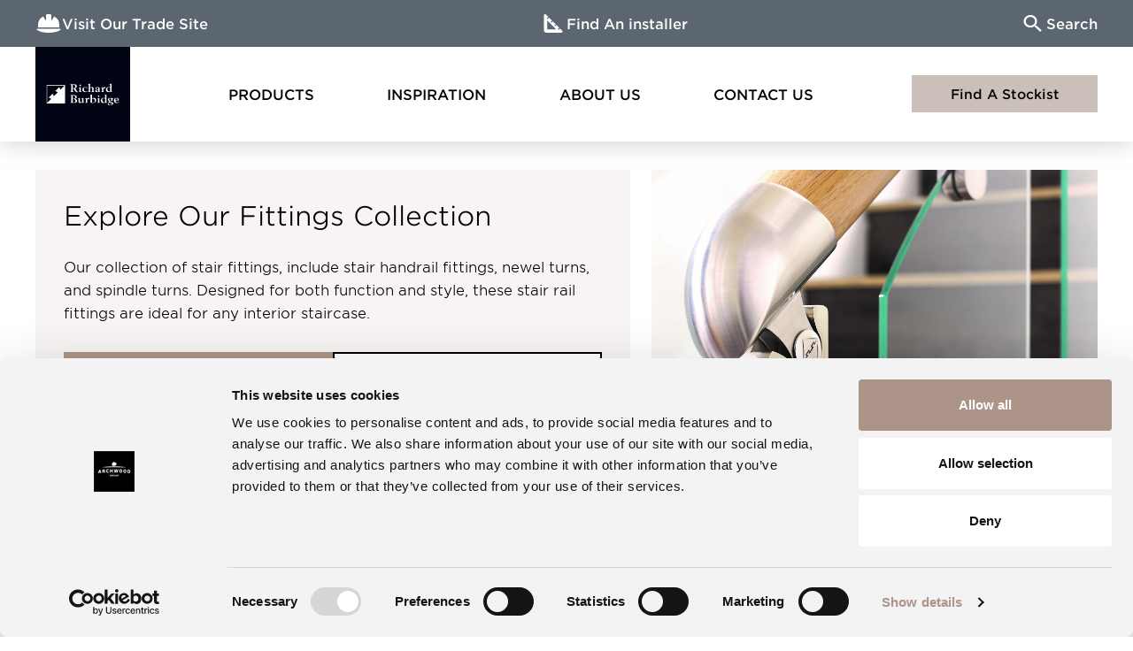

--- FILE ---
content_type: text/html; charset=UTF-8
request_url: https://richardburbidge.com/shop/stairparts/fittings?page=7
body_size: 18319
content:
<!DOCTYPE html>
<html lang="en" class="no-js">
    <head>
        <!-- Start VWO Async SmartCode -->
    <link rel="preconnect" href="https://dev.visualwebsiteoptimizer.com" /><script type='text/javascript' id='vwoCode'>window._vwo_code || (function() {var account_id=770953,version=2.0,settings_tolerance=2000,hide_element='body',hide_element_style = 'opacity:0 !important;filter:alpha(opacity=0) !important;background:none !important',/* DO NOT EDIT BELOW THIS LINE */f=false,w=window,d=document,v=d.querySelector('#vwoCode'),cK='_vwo_'+account_id+'_settings',cc={};try{var c=JSON.parse(localStorage.getItem('_vwo_'+account_id+'_config'));cc=c&&typeof c==='object'?c:{}}catch(e){}var stT=cc.stT==='session'?w.sessionStorage:w.localStorage;code={use_existing_jquery:function(){return typeof use_existing_jquery!=='undefined'?use_existing_jquery:undefined},library_tolerance:function(){return typeof library_tolerance!=='undefined'?library_tolerance:undefined},settings_tolerance:function(){return cc.sT||settings_tolerance},hide_element_style:function(){return'{'+(cc.hES||hide_element_style)+'}'},hide_element:function(){return typeof cc.hE==='string'?cc.hE:hide_element},getVersion:function(){return version},finish:function(){if(!f){f=true;var e=d.getElementById('_vis_opt_path_hides');if(e)e.parentNode.removeChild(e)}},finished:function(){return f},load:function(e){var t=this.getSettings(),n=d.createElement('script'),i=this;if(t){n.textContent=t;d.getElementsByTagName('head')[0].appendChild(n);if(!w.VWO||VWO.caE){stT.removeItem(cK);i.load(e)}}else{n.fetchPriority='high';n.src=e;n.type='text/javascript';n.onerror=function(){_vwo_code.finish()};d.getElementsByTagName('head')[0].appendChild(n)}},getSettings:function(){try{var e=stT.getItem(cK);if(!e){return}e=JSON.parse(e);if(Date.now()>e.e){stT.removeItem(cK);return}return e.s}catch(e){return}},init:function(){if(d.URL.indexOf('__vwo_disable__')>-1)return;var e=this.settings_tolerance();w._vwo_settings_timer=setTimeout(function(){_vwo_code.finish();stT.removeItem(cK)},e);var t=d.currentScript,n=d.createElement('style'),i=this.hide_element(),r=t&&!t.async&&i?i+this.hide_element_style():'',c=d.getElementsByTagName('head')[0];n.setAttribute('id','_vis_opt_path_hides');v&&n.setAttribute('nonce',v.nonce);n.setAttribute('type','text/css');if(n.styleSheet)n.styleSheet.cssText=r;else n.appendChild(d.createTextNode(r));c.appendChild(n);this.load('https://dev.visualwebsiteoptimizer.com/j.php?a='+account_id+'&u='+encodeURIComponent(d.URL)+'&vn='+version)}};w._vwo_code=code;code.init();})();</script>
    <!-- End VWO Async SmartCode -->
    <!-- anti-flicker snippet (recommended)  -->
    <style>.async-hide { opacity: 0 !important} </style>
    <script>
        (function(a,s,y,n,c,h,i,d,e){
            s.className+=' '+y;h.start=1*new Date;
            h.end=i=function(){s.className=s.className.replace(RegExp(' ?'+y),'')};
            (a[n]=a[n]||[]).hide=h;setTimeout(function(){i();h.end=null},c);h.timeout=c;
        })(window,document.documentElement,'async-hide','dataLayer',4000, {'GTM-WKM3XKG':true});
    </script>
    <!-- Google Tag Manager -->
    <script>
window.dataLayer = window.dataLayer || [];
</script>
<script>(function(w,d,s,l,i){w[l]=w[l]||[];w[l].push({'gtm.start':
new Date().getTime(),event:'gtm.js'});var f=d.getElementsByTagName(s)[0],
j=d.createElement(s),dl=l!='dataLayer'?'&l='+l:'';j.async=true;j.src=
'https://www.googletagmanager.com/gtm.js?id='+i+dl;f.parentNode.insertBefore(j,f);
})(window,document,'script','dataLayer','GTM-WKM3XKG');</script>
                <!-- End Google Tag Manager -->
    <!-- Fathom - beautiful, simple website analytics -->
    <script src="https://cdn.usefathom.com/script.js" data-site="IZSIZKEE" defer></script>
        <!-- / Fathom -->
<meta charset="utf-8" />
<meta name="viewport" content="width=device-width, initial-scale=1">
<meta name="csrf-token" content="jWkhKfTtOsMcwN3zbtSFo6mbztp4SvzP0lrL8EGY" />
<title>Stair Accessories | Richard Burbidge | Richard Burbidge</title>
<meta name="description" content="Fittings will complete your stairparts renovation project seamlessly. View our range here."/>
<link rel="canonical" href="https://richardburbidge.com/shop/stairparts/fittings?page=7" />
<link href="/img/favicon.ico" rel="icon" type="image/png">
<style >[wire\:loading], [wire\:loading\.delay], [wire\:loading\.inline-block], [wire\:loading\.inline], [wire\:loading\.block], [wire\:loading\.flex], [wire\:loading\.table], [wire\:loading\.grid], [wire\:loading\.inline-flex] {display: none;}[wire\:loading\.delay\.shortest], [wire\:loading\.delay\.shorter], [wire\:loading\.delay\.short], [wire\:loading\.delay\.long], [wire\:loading\.delay\.longer], [wire\:loading\.delay\.longest] {display:none;}[wire\:offline] {display: none;}[wire\:dirty]:not(textarea):not(input):not(select) {display: none;}input:-webkit-autofill, select:-webkit-autofill, textarea:-webkit-autofill {animation-duration: 50000s;animation-name: livewireautofill;}@keyframes livewireautofill { from {} }</style>
<link href="https://richardburbidge.com/css/consumer.min.css?ver=1.0.27" rel="stylesheet" />
<link rel="preload" href="/fonts/woff2/GothamSSm-Light_Web.woff2" as="font" type="font/woff2" crossorigin>
<link rel="preload" href="/fonts/woff2/GothamSSm-Bold_Web.woff2" as="font" type="font/woff2" crossorigin>
<script src="https://cdnjs.cloudflare.com/ajax/libs/modernizr/2.8.3/modernizr.min.js" integrity="sha512-3n19xznO0ubPpSwYCRRBgHh63DrV+bdZfHK52b1esvId4GsfwStQNPJFjeQos2h3JwCmZl0/LgLxSKMAI55hgw==" crossorigin="anonymous"></script>
<script async defer data-pin-hover="true" data-pin-tall="true" data-pin-round="true" src="//assets.pinterest.com/js/pinit.js"></script>
<script>
	window.clicky_settings = {
		base_url: 'https://richardburbidge.com',
		maps_api_key: 'AIzaSyACp9PZzk--KbpJOavoCnhpZC4yPwETlXc',
	};
</script>
    </head>
    <body class="consumer  ">

        <!-- Google Tag Manager (noscript) -->
        <!-- Paste this code immediately after the opening <body> tag -->
        <noscript><iframe src="https://www.googletagmanager.com/ns.html?id=GTM-WKM3XKG" height="0" width="0" style="display:none;visibility:hidden"></iframe></noscript>
        <!-- End Google Tag Manager (noscript) -->

                <div class="c-consumer-header js-site-header">

	
    <div class="c-consumer-header__bar">
        <nav class="c-consumer-header__bar-grid">

            <div class="c-consumer-header__trade-link">
                <a class="c-consumer-header__bar-link js-header-bar-link" href="https://trade.richardburbidge.com">
                    <svg class="o-icon c-consumer-header__bar-icon" xmlns="http://www.w3.org/2000/svg" width="22.71" height="17.663" viewBox="0 0 22.71 17.663">
  <path data-name="safety-helmet" d="M10.093,2.25A1.26,1.26,0,0,0,8.832,3.512V7.529a.4.4,0,0,1-.745.2L6.194,4.418a8.83,8.83,0,0,0-4.932,7.925v2.523H21.448V12.249a8.832,8.832,0,0,0-4.932-7.83L14.624,7.726a.4.4,0,0,1-.745-.2V3.512A1.26,1.26,0,0,0,12.617,2.25H10.093ZM.654,16.128A.653.653,0,0,0,0,16.783a.568.568,0,0,0,.229.469c.856.627,4.179,2.661,11.126,2.661s10.271-2.034,11.126-2.661a.574.574,0,0,0,.229-.469.653.653,0,0,0-.654-.654Z" transform="translate(0 -2.25)" />
</svg>                    <span>Visit Our Trade Site</span>
                </a>
            </div>

            <div class="c-consumer-header__bar-ctas">
                <a class="c-consumer-header__bar-link js-header-bar-link" href="https://richardburbidge.com/installers/connect">
                    <svg class="o-icon c-consumer-header__bar-icon" xmlns="http://www.w3.org/2000/svg" width="20" height="20" viewBox="0 0 20 20">
  <path d="M122.586-780.7a2.5,2.5,0,0,1-1.836-.749,2.5,2.5,0,0,1-.749-1.836v-16.1a1.2,1.2,0,0,1,.793-1.19,1.158,1.158,0,0,1,1.381.25l2.644,2.644-1.587,1.587.823.823,1.587-1.587L128.7-793.8l-1.587,1.587.823.823,1.587-1.587,3.056,3.056-1.587,1.587.823.823L133.4-789.1l3.056,3.056-1.587,1.587.823.823,1.587-1.587,2.351,2.351a1.158,1.158,0,0,1,.25,1.381,1.2,1.2,0,0,1-1.19.793Zm.94-3.526h9.755l-9.755-9.755Z" transform="translate(-120 800.698)" />
</svg>
                    <span>Find An installer</span>
                </a>
            </div>

            <div class="c-consumer-header__search">
                <button class="c-consumer-header__bar-link  js-header-bar-link js-overlay-toggle" data-overlay=".js-search-overlay">
                    <svg xmlns="http://www.w3.org/2000/svg" width="19" height="19" viewBox="0 0 19 19" class="o-icon c-consumer-header__bar-icon">
    <path d="M13.194 11.692l5.268 4.912-1.573 1.464-5.278-4.902v-.777l-.285-.275c-1.203.963-2.765 1.543-4.465 1.543C3.071 13.657 0 10.797 0 7.27 0 3.743 3.072.884 6.861.884c3.79 0 6.861 2.859 6.861 6.386 0 1.582-.623 3.036-1.657 4.156l.296.266h.833zM2.111 7.27c0 2.447 2.122 4.422 4.75 4.422s4.75-1.975 4.75-4.422c0-2.446-2.122-4.421-4.75-4.421s-4.75 1.975-4.75 4.421z"/>
</svg>                    <span>Search</span>
                </button>
            </div>

        </nav>

    </div>

    <div class="c-consumer-header__main">

        <div class="c-consumer-header__logo-container">
            <a class="c-consumer-header__logo" href="https://richardburbidge.com">
                <img class="c-consumer-header__logo-image" data-pin-nopin="true" src="https://richardburbidge.com/img/richard-burbidge-logo.svg" alt="Richard Burbidge logo">
            </a>
        </div>

        <div class="c-consumer-header__primary-nav js-consumer-mobile-nav">
            <nav class="c-consumer-primary-nav js-primary-nav">

    <div class="c-consumer-primary-nav__link c-consumer-primary-nav__link--with-mega js-primary-nav-link">
        <a href="https://richardburbidge.com/shop" class="c-consumer-primary-nav__link-inner">
            Products
        </a>
        <button class="c-consumer-primary-nav__mega-menu-toggle js-mega-menu-toggle"></button>
        <div class="c-consumer-mega-menu c-consumer-mega-menu--products js-consumer-mega-menu">

    <div class="c-consumer-mega-menu__container">

        <div class="c-consumer-mega-menu__grid">

            <a class="c-consumer-mega-menu__item c-consumer-mega-menu__item--stairparts" href="https://richardburbidge.com/shop/stairparts">
                <div class="c-consumer-mega-menu__item-image">
                    <img
		data-src="/img/consumer-navigation/stockists.jpg"
		alt="A staircase styled with wood and glass in a hallway painted dark green."
		src="[data-uri]"
		class="u-cover  lozad" data-pin-nopin="true"
		
	>
	<noscript>
		<img
			src="/img/consumer-navigation/stockists.jpg"
			alt="A staircase styled with wood and glass in a hallway painted dark green."
			class="u-cover" data-pin-nopin="true"
			
		>
	</noscript>
                </div>
                <div class="c-consumer-mega-menu__item-content">
                    <div class="c-consumer-mega-menu__item-title">
                        <span>Stairparts</span><svg width="24" height="7" viewBox="0 0 24 7" class="o-icon c-consumer-mega-menu__item-arrow" fill="none" xmlns="http://www.w3.org/2000/svg">
  <path d="M19.6199 2.77002L0.379883 2.77002L0.379883 4.77002L19.6199 4.77002L19.6199 2.77002Z"/>
  <path d="M18.6201 0.540039L24.0001 3.77002L18.6201 7.00003L18.6201 0.540039Z"/>
</svg>                    </div>
                </div>
            </a>

            <a class="c-consumer-mega-menu__item c-consumer-mega-menu__item--wall-panelling" href="https://richardburbidge.com/shop/wall-panelling">
                <div class="c-consumer-mega-menu__item-image">
                    <img
		data-src="/img/consumer-navigation/wall-panelling.jpg"
		alt="Wall panelling painted dark red with brightly coloured furniture in front."
		src="[data-uri]"
		class="u-cover  lozad" data-pin-nopin="true"
		
	>
	<noscript>
		<img
			src="/img/consumer-navigation/wall-panelling.jpg"
			alt="Wall panelling painted dark red with brightly coloured furniture in front."
			class="u-cover" data-pin-nopin="true"
			
		>
	</noscript>
                </div>
                <div class="c-consumer-mega-menu__item-content">
                    <div class="c-consumer-mega-menu__item-title">
                        <span>Wall Panelling</span><svg width="24" height="7" viewBox="0 0 24 7" class="o-icon c-consumer-mega-menu__item-arrow" fill="none" xmlns="http://www.w3.org/2000/svg">
  <path d="M19.6199 2.77002L0.379883 2.77002L0.379883 4.77002L19.6199 4.77002L19.6199 2.77002Z"/>
  <path d="M18.6201 0.540039L24.0001 3.77002L18.6201 7.00003L18.6201 0.540039Z"/>
</svg>                    </div>
                </div>
            </a>

            <a class="c-consumer-mega-menu__item c-consumer-mega-menu__item--mouldings" href="https://richardburbidge.com/shop/mouldings">
                <div class="c-consumer-mega-menu__item-image">
                    <img
		data-src="/img/consumer-navigation/mouldings.jpg"
		alt="A moulded fireplace with wooden logs."
		src="[data-uri]"
		class="u-cover  lozad" data-pin-nopin="true"
		
	>
	<noscript>
		<img
			src="/img/consumer-navigation/mouldings.jpg"
			alt="A moulded fireplace with wooden logs."
			class="u-cover" data-pin-nopin="true"
			
		>
	</noscript>
                </div>
                <div class="c-consumer-mega-menu__item-content">
                    <div class="c-consumer-mega-menu__item-title">
                        <span>Mouldings</span><svg width="24" height="7" viewBox="0 0 24 7" class="o-icon c-consumer-mega-menu__item-arrow" fill="none" xmlns="http://www.w3.org/2000/svg">
  <path d="M19.6199 2.77002L0.379883 2.77002L0.379883 4.77002L19.6199 4.77002L19.6199 2.77002Z"/>
  <path d="M18.6201 0.540039L24.0001 3.77002L18.6201 7.00003L18.6201 0.540039Z"/>
</svg>                    </div>
                </div>
            </a>

            <a class="c-consumer-mega-menu__item c-consumer-mega-menu__item--outdoor" href="https://richardburbidge.com/shop/outdoor">
                <div class="c-consumer-mega-menu__item-image">
                    <img
		data-src="/img/consumer-navigation/outdoor.jpg"
		alt="Garden decking lined with a low wooden fence."
		src="[data-uri]"
		class="u-cover  lozad" data-pin-nopin="true"
		
	>
	<noscript>
		<img
			src="/img/consumer-navigation/outdoor.jpg"
			alt="Garden decking lined with a low wooden fence."
			class="u-cover" data-pin-nopin="true"
			
		>
	</noscript>
                </div>
                <div class="c-consumer-mega-menu__item-content">
                    <div class="c-consumer-mega-menu__item-title">
                        <span>Outdoor</span><svg width="24" height="7" viewBox="0 0 24 7" class="o-icon c-consumer-mega-menu__item-arrow" fill="none" xmlns="http://www.w3.org/2000/svg">
  <path d="M19.6199 2.77002L0.379883 2.77002L0.379883 4.77002L19.6199 4.77002L19.6199 2.77002Z"/>
  <path d="M18.6201 0.540039L24.0001 3.77002L18.6201 7.00003L18.6201 0.540039Z"/>
</svg>                    </div>
                </div>
            </a>

            <a class="c-consumer-mega-menu__item c-consumer-mega-menu__item--diy-timber" href="https://richardburbidge.com/shop/diy-timber">
                <div class="c-consumer-mega-menu__item-image">
                    <img
		data-src="/img/consumer-navigation/diy-timber.jpg"
		alt="Wooden planks forming a planter with flowers and greenery."
		src="[data-uri]"
		class="u-cover  lozad" data-pin-nopin="true"
		
	>
	<noscript>
		<img
			src="/img/consumer-navigation/diy-timber.jpg"
			alt="Wooden planks forming a planter with flowers and greenery."
			class="u-cover" data-pin-nopin="true"
			
		>
	</noscript>
                </div>
                <div class="c-consumer-mega-menu__item-content">
                    <div class="c-consumer-mega-menu__item-title">
                        <span>DIY Timber</span><svg width="24" height="7" viewBox="0 0 24 7" class="o-icon c-consumer-mega-menu__item-arrow" fill="none" xmlns="http://www.w3.org/2000/svg">
  <path d="M19.6199 2.77002L0.379883 2.77002L0.379883 4.77002L19.6199 4.77002L19.6199 2.77002Z"/>
  <path d="M18.6201 0.540039L24.0001 3.77002L18.6201 7.00003L18.6201 0.540039Z"/>
</svg>                    </div>
                </div>
            </a>

        </div>

    </div>

</div>    </div>

    <div class="c-consumer-primary-nav__link c-consumer-primary-nav__link--with-mega js-primary-nav-link">
        <a href="https://richardburbidge.com/inspiration" class="c-consumer-primary-nav__link-inner">
            Inspiration
        </a>
        <button class="c-consumer-primary-nav__mega-menu-toggle js-mega-menu-toggle"></button>
        <div class="c-consumer-mega-menu c-consumer-mega-menu--inspiration js-consumer-mega-menu">

    <div class="c-consumer-mega-menu__container">

        <div class="c-consumer-mega-menu__grid">

            <a class="c-consumer-mega-menu__item c-consumer-mega-menu__item--design-service" href="https://richardburbidge.com/design-service">
                <div class="c-consumer-mega-menu__item-image">
                    <img
		data-src="/img/consumer-navigation/design-service.jpg"
		alt="A smiling woman pictured in front of plans and notes pinned to a wall."
		src="[data-uri]"
		class="u-cover  lozad" data-pin-nopin="true"
		
	>
	<noscript>
		<img
			src="/img/consumer-navigation/design-service.jpg"
			alt="A smiling woman pictured in front of plans and notes pinned to a wall."
			class="u-cover" data-pin-nopin="true"
			
		>
	</noscript>
                </div>
                <div class="c-consumer-mega-menu__item-content">
                    <div class="c-consumer-mega-menu__item-title">
                        <span>Free Design Support</span><svg width="24" height="7" viewBox="0 0 24 7" class="o-icon c-consumer-mega-menu__item-arrow" fill="none" xmlns="http://www.w3.org/2000/svg">
  <path d="M19.6199 2.77002L0.379883 2.77002L0.379883 4.77002L19.6199 4.77002L19.6199 2.77002Z"/>
  <path d="M18.6201 0.540039L24.0001 3.77002L18.6201 7.00003L18.6201 0.540039Z"/>
</svg>                    </div>
                    <div class="c-consumer-mega-menu__item-description">
                        Our team of helpful experts are here to assist you with your next project.
                    </div>
                </div>
            </a>

            <a class="c-consumer-mega-menu__item c-consumer-mega-menu__item--wall-panelling" href="https://richardburbidge.com/resources">
                <div class="c-consumer-mega-menu__item-image">
                    <img
		data-src="/img/consumer-navigation/resources.jpg"
		alt="A happy woman taking notes from a laptop computer."
		src="[data-uri]"
		class="u-cover  lozad" data-pin-nopin="true"
		
	>
	<noscript>
		<img
			src="/img/consumer-navigation/resources.jpg"
			alt="A happy woman taking notes from a laptop computer."
			class="u-cover" data-pin-nopin="true"
			
		>
	</noscript>
                </div>
                <div class="c-consumer-mega-menu__item-content">
                    <div class="c-consumer-mega-menu__item-title">
                        <span>Resources</span><svg width="24" height="7" viewBox="0 0 24 7" class="o-icon c-consumer-mega-menu__item-arrow" fill="none" xmlns="http://www.w3.org/2000/svg">
  <path d="M19.6199 2.77002L0.379883 2.77002L0.379883 4.77002L19.6199 4.77002L19.6199 2.77002Z"/>
  <path d="M18.6201 0.540039L24.0001 3.77002L18.6201 7.00003L18.6201 0.540039Z"/>
</svg>                    </div>
                    <div class="c-consumer-mega-menu__item-description">
                        Explore our range of helpful guides and instructions.
                    </div>
                </div>
            </a>

            <a class="c-consumer-mega-menu__item c-consumer-mega-menu__item--mouldings" href="https://richardburbidge.com/brochures">
                <div class="c-consumer-mega-menu__item-image">
                    <img
		data-src="/img/consumer-navigation/brochures.jpg"
		alt="A smiling man reading a technical manual."
		src="[data-uri]"
		class="u-cover  lozad" data-pin-nopin="true"
		
	>
	<noscript>
		<img
			src="/img/consumer-navigation/brochures.jpg"
			alt="A smiling man reading a technical manual."
			class="u-cover" data-pin-nopin="true"
			
		>
	</noscript>
                </div>
                <div class="c-consumer-mega-menu__item-content">
                    <div class="c-consumer-mega-menu__item-title">
                        <span>Brochure Library</span><svg width="24" height="7" viewBox="0 0 24 7" class="o-icon c-consumer-mega-menu__item-arrow" fill="none" xmlns="http://www.w3.org/2000/svg">
  <path d="M19.6199 2.77002L0.379883 2.77002L0.379883 4.77002L19.6199 4.77002L19.6199 2.77002Z"/>
  <path d="M18.6201 0.540039L24.0001 3.77002L18.6201 7.00003L18.6201 0.540039Z"/>
</svg>                    </div>
                    <div class="c-consumer-mega-menu__item-description">
                        Identify all the parts you need for your project.
                    </div>
                </div>
            </a>

        </div>

    </div>

</div>    </div>

    <div class="c-consumer-primary-nav__link c-consumer-primary-nav__link--with-mega js-primary-nav-link">
        <a href="https://richardburbidge.com/about-us" class="c-consumer-primary-nav__link-inner">
            About Us
        </a>
        <button class="c-consumer-primary-nav__mega-menu-toggle js-mega-menu-toggle"></button>
        <div class="c-consumer-mega-menu c-consumer-mega-menu--about js-consumer-mega-menu">

    <div class="c-consumer-mega-menu__container">

        <div class="c-consumer-mega-menu__grid">

            <a class="c-consumer-mega-menu__item c-consumer-mega-menu__item--sustainability" href="https://richardburbidge.com/about-us/sustainability">
                <div class="c-consumer-mega-menu__item-image">
                    <img
		data-src="/img/consumer-navigation/sustainability.jpg"
		alt="Trees in a forest with the sun beaming through."
		src="[data-uri]"
		class="u-cover  lozad" data-pin-nopin="true"
		
	>
	<noscript>
		<img
			src="/img/consumer-navigation/sustainability.jpg"
			alt="Trees in a forest with the sun beaming through."
			class="u-cover" data-pin-nopin="true"
			
		>
	</noscript>
                </div>
                <div class="c-consumer-mega-menu__item-content">
                    <div class="c-consumer-mega-menu__item-title">
                        <span>Sustainability</span><svg width="24" height="7" viewBox="0 0 24 7" class="o-icon c-consumer-mega-menu__item-arrow" fill="none" xmlns="http://www.w3.org/2000/svg">
  <path d="M19.6199 2.77002L0.379883 2.77002L0.379883 4.77002L19.6199 4.77002L19.6199 2.77002Z"/>
  <path d="M18.6201 0.540039L24.0001 3.77002L18.6201 7.00003L18.6201 0.540039Z"/>
</svg>                    </div>
                </div>
            </a>

            <a class="c-consumer-mega-menu__item c-consumer-mega-menu__item--heritage" href="https://richardburbidge.com/about-us/history">
                <div class="c-consumer-mega-menu__item-image">
                    <img
		data-src="/img/consumer-navigation/heritage.jpg"
		alt="A vintage photograph of two people working with wood in a factory."
		src="[data-uri]"
		class="u-cover  lozad" data-pin-nopin="true"
		
	>
	<noscript>
		<img
			src="/img/consumer-navigation/heritage.jpg"
			alt="A vintage photograph of two people working with wood in a factory."
			class="u-cover" data-pin-nopin="true"
			
		>
	</noscript>
                </div>
                <div class="c-consumer-mega-menu__item-content">
                    <div class="c-consumer-mega-menu__item-title">
                        <span>Heritage</span><svg width="24" height="7" viewBox="0 0 24 7" class="o-icon c-consumer-mega-menu__item-arrow" fill="none" xmlns="http://www.w3.org/2000/svg">
  <path d="M19.6199 2.77002L0.379883 2.77002L0.379883 4.77002L19.6199 4.77002L19.6199 2.77002Z"/>
  <path d="M18.6201 0.540039L24.0001 3.77002L18.6201 7.00003L18.6201 0.540039Z"/>
</svg>                    </div>
                </div>
            </a>

            <a class="c-consumer-mega-menu__item c-consumer-mega-menu__item--manufacturing" href="https://richardburbidge.com/about-us/manufacturing">
                <div class="c-consumer-mega-menu__item-image">
                    <img
		data-src="/img/consumer-navigation/manufacturing.jpg"
		alt="Prepared wood stacked in a warehouse."
		src="[data-uri]"
		class="u-cover  lozad" data-pin-nopin="true"
		
	>
	<noscript>
		<img
			src="/img/consumer-navigation/manufacturing.jpg"
			alt="Prepared wood stacked in a warehouse."
			class="u-cover" data-pin-nopin="true"
			
		>
	</noscript>
                </div>
                <div class="c-consumer-mega-menu__item-content">
                    <div class="c-consumer-mega-menu__item-title">
                        <span>Manufacturing</span><svg width="24" height="7" viewBox="0 0 24 7" class="o-icon c-consumer-mega-menu__item-arrow" fill="none" xmlns="http://www.w3.org/2000/svg">
  <path d="M19.6199 2.77002L0.379883 2.77002L0.379883 4.77002L19.6199 4.77002L19.6199 2.77002Z"/>
  <path d="M18.6201 0.540039L24.0001 3.77002L18.6201 7.00003L18.6201 0.540039Z"/>
</svg>                    </div>
                </div>
            </a>

            <a class="c-consumer-mega-menu__item c-consumer-mega-menu__item--quality" href="https://richardburbidge.com/about-us/quality">
                <div class="c-consumer-mega-menu__item-image">
                    <img
		data-src="/img/consumer-navigation/quality.jpg"
		alt="A man in a hi-vis jacket picking a wooden spindle from a shelf in a warehouse."
		src="[data-uri]"
		class="u-cover  lozad" data-pin-nopin="true"
		
	>
	<noscript>
		<img
			src="/img/consumer-navigation/quality.jpg"
			alt="A man in a hi-vis jacket picking a wooden spindle from a shelf in a warehouse."
			class="u-cover" data-pin-nopin="true"
			
		>
	</noscript>
                </div>
                <div class="c-consumer-mega-menu__item-content">
                    <div class="c-consumer-mega-menu__item-title">
                        <span>Quality</span><svg width="24" height="7" viewBox="0 0 24 7" class="o-icon c-consumer-mega-menu__item-arrow" fill="none" xmlns="http://www.w3.org/2000/svg">
  <path d="M19.6199 2.77002L0.379883 2.77002L0.379883 4.77002L19.6199 4.77002L19.6199 2.77002Z"/>
  <path d="M18.6201 0.540039L24.0001 3.77002L18.6201 7.00003L18.6201 0.540039Z"/>
</svg>                    </div>
                </div>
            </a>

            <a class="c-consumer-mega-menu__item c-consumer-mega-menu__item--news" href="https://richardburbidge.com/news">
                <div class="c-consumer-mega-menu__item-image">
                    <img
		data-src="/img/consumer-navigation/news.jpg"
		alt="Colourful furniture in front of a wood panel wall."
		src="[data-uri]"
		class="u-cover  lozad" data-pin-nopin="true"
		
	>
	<noscript>
		<img
			src="/img/consumer-navigation/news.jpg"
			alt="Colourful furniture in front of a wood panel wall."
			class="u-cover" data-pin-nopin="true"
			
		>
	</noscript>
                </div>
                <div class="c-consumer-mega-menu__item-content">
                    <div class="c-consumer-mega-menu__item-title">
                        <span>News</span><svg width="24" height="7" viewBox="0 0 24 7" class="o-icon c-consumer-mega-menu__item-arrow" fill="none" xmlns="http://www.w3.org/2000/svg">
  <path d="M19.6199 2.77002L0.379883 2.77002L0.379883 4.77002L19.6199 4.77002L19.6199 2.77002Z"/>
  <path d="M18.6201 0.540039L24.0001 3.77002L18.6201 7.00003L18.6201 0.540039Z"/>
</svg>                    </div>
                </div>
            </a>

            <a class="c-consumer-mega-menu__item c-consumer-mega-menu__item--team" href="https://richardburbidge.com/about-us/meet-the-team">
                <div class="c-consumer-mega-menu__item-image">
                    <img
		data-src="/img/consumer-navigation/team.jpg"
		alt="A large crowd of workers standing outside a factory."
		src="[data-uri]"
		class="u-cover  lozad" data-pin-nopin="true"
		
	>
	<noscript>
		<img
			src="/img/consumer-navigation/team.jpg"
			alt="A large crowd of workers standing outside a factory."
			class="u-cover" data-pin-nopin="true"
			
		>
	</noscript>
                </div>
                <div class="c-consumer-mega-menu__item-content">
                    <div class="c-consumer-mega-menu__item-title">
                        <span>Our Team</span><svg width="24" height="7" viewBox="0 0 24 7" class="o-icon c-consumer-mega-menu__item-arrow" fill="none" xmlns="http://www.w3.org/2000/svg">
  <path d="M19.6199 2.77002L0.379883 2.77002L0.379883 4.77002L19.6199 4.77002L19.6199 2.77002Z"/>
  <path d="M18.6201 0.540039L24.0001 3.77002L18.6201 7.00003L18.6201 0.540039Z"/>
</svg>                    </div>
                </div>
            </a>

        </div>
    
    </div>

</div>    </div>

    <div class="c-consumer-primary-nav__link">
        <a href="https://richardburbidge.com/contact-us" class="c-consumer-primary-nav__link-inner">
            Contact Us
        </a>
    </div>

</nav>            <div class="c-consumer-header__mobile-header-bar js-mobile-header-bar"></div>
        </div>

        <div class="c-consumer-header__main-ctas">
            <a href="https://richardburbidge.com/stockist-finder" class="c-button c-button--cta c-consumer-header__cta js-header-cta">
                Find A Stockist
            </a>
        </div>

        <div class="c-consumer-header__mobile-nav-toggle">
            <button class="c-burger js-consumer-mobile-nav-toggle">
                <span class="c-burger__line c-burger__line--1"></span>
                <span class="c-burger__line c-burger__line--2"></span>
                <span class="c-burger__line c-burger__line--3"></span>
            </button>
        </div>

    </div>

</div>


        <div class="c-page-content ">
                        
<div class="c-product-collection c-product-collection--parts">

    <header class="c-product-collection-hero">
    <div class="o-wrapper">
        <div class="c-product-collection-hero__grid">

            <div class="c-product-collection-hero__content">

                <h1 class="h2 u-mb-5">
                                                                            Explore Our Fittings Collection
                                                                </h1>

                <p>Our collection of stair fittings, include stair handrail fittings, newel turns, and spindle turns. Designed for both function and style, these stair rail fittings are ideal for any interior staircase.&nbsp;</p>
<div style="display: none;">&nbsp;</div>

                <div class="c-product-collection-hero__buttons">
                    <a href="https://richardburbidge.com/stockist-finder" class="c-button c-button--cta c-button--icon">
                        <svg xmlns="http://www.w3.org/2000/svg" width="27" height="24" viewBox="0 0 27 24" class="o-icon">
  <path id="Icon_material-store" data-name="Icon material-store" d="M30,6H6V9H30Zm1.5,15V18L30,10.5H6L4.5,18v3H6v9H21V21h6v9h3V21ZM18,27H9V21h9Z" transform="translate(-4.5 -6)" fill="#fff"/>
</svg>
 <span>Find A Stockist</span>
                    </a>
                    <a href="https://richardburbidge.com/design-service" class="c-button c-button--solid">
                        <span>Free Design Service</span>
                    </a>
                </div>

            </div>

            <div class="c-product-collection-hero__image">
                <img
		src="https://richardburbidge.com/storage/4138/php3aaGbN"
		alt="Fittings"
		class="u-cover"
		
	>
            </div>

        </div>
    </div>
</header>
    <section class="o-section c-breadcrumbs o-section--small o-section--only-top">
	<div class="o-wrapper">
		<a href="https://richardburbidge.com">Homepage</a>
            <span>/</span>
            <a href="https://richardburbidge.com/shop">Products</a>
            <span>/</span>
            <a href="https://richardburbidge.com/shop/stairparts">Stairparts</a>
            <span>/</span>
            <strong>Fittings</strong>
	</div><!-- /.o-wrapper -->
</section><!-- /.o-section c-breadcrumbs -->
    <section class="c-product-collection__description">
        <div class="o-wrapper">
            <div class="c-product-collection__description-content">
                <p>Fittings will complete your stairparts renovation project seamlessly. Our range of fittings are available in timber or metal, offering a variety of finishes, from gun metal to chrome.&nbsp;</p>
<p>From elegant convex ramps to detailed newel and spindle turns, Richard Burbidge offers a premium range of stair fittings to complete your staircase with precision. <button type="button" class="c-read-more-button js-read-more-button" data-action="more"><span class="c-read-more-button__text js-read-more-button-text">Read more</span><span class="c-read-more-button__toggle"></span></button></p>
<p>Our stair handrail fittings are trusted across the UK for quality, compatibility, and timeless design.</p>
<div style="display: none;">&nbsp;</div>
            </div>
        </div>
    </section>

    <section class="c-product-collection__products">
        <div wire:id="DSAHJdcOAE7NZDyQiQoO" wire:initial-data="{&quot;fingerprint&quot;:{&quot;id&quot;:&quot;DSAHJdcOAE7NZDyQiQoO&quot;,&quot;name&quot;:&quot;consumer.shop.category.products&quot;,&quot;locale&quot;:&quot;en&quot;,&quot;path&quot;:&quot;shop\/stairparts\/fittings&quot;,&quot;method&quot;:&quot;GET&quot;,&quot;v&quot;:&quot;acj&quot;},&quot;effects&quot;:{&quot;listeners&quot;:[&quot;clearFilters&quot;],&quot;path&quot;:&quot;https:\/\/richardburbidge.com\/shop\/stairparts\/fittings?page=7&quot;},&quot;serverMemo&quot;:{&quot;children&quot;:[],&quot;errors&quot;:[],&quot;htmlHash&quot;:&quot;ecd7b38f&quot;,&quot;data&quot;:{&quot;category&quot;:[],&quot;filters&quot;:null,&quot;availableFilters&quot;:[{&quot;name&quot;:&quot;product_type&quot;,&quot;title&quot;:&quot;Product Type&quot;,&quot;data&quot;:[{&quot;id&quot;:&quot;1&quot;,&quot;pass&quot;:&quot;Fittings&quot;,&quot;display&quot;:&quot;Fittings&quot;},{&quot;id&quot;:&quot;1&quot;,&quot;pass&quot;:&quot;Fixing&quot;,&quot;display&quot;:&quot;Fixing&quot;}]},{&quot;name&quot;:&quot;material&quot;,&quot;title&quot;:&quot;Material&quot;,&quot;data&quot;:[{&quot;id&quot;:&quot;6&quot;,&quot;pass&quot;:&quot;Oak&quot;,&quot;display&quot;:&quot;Oak&quot;},{&quot;id&quot;:&quot;6&quot;,&quot;pass&quot;:&quot;Metal&quot;,&quot;display&quot;:&quot;Metal&quot;},{&quot;id&quot;:&quot;6&quot;,&quot;pass&quot;:&quot;Pine&quot;,&quot;display&quot;:&quot;Pine&quot;}]},{&quot;name&quot;:&quot;finish&quot;,&quot;title&quot;:&quot;Finish&quot;,&quot;data&quot;:[{&quot;id&quot;:&quot;7&quot;,&quot;pass&quot;:&quot;Smooth&quot;,&quot;display&quot;:&quot;Smooth&quot;},{&quot;id&quot;:&quot;7&quot;,&quot;pass&quot;:&quot;Brushed Nickel&quot;,&quot;display&quot;:&quot;Brushed Nickel&quot;},{&quot;id&quot;:&quot;7&quot;,&quot;pass&quot;:&quot;Gun Metal Finish&quot;,&quot;display&quot;:&quot;Gun Metal Finish&quot;},{&quot;id&quot;:&quot;7&quot;,&quot;pass&quot;:&quot;Chrome Effect&quot;,&quot;display&quot;:&quot;Chrome Effect&quot;},{&quot;id&quot;:&quot;7&quot;,&quot;pass&quot;:&quot;Not Applicable&quot;,&quot;display&quot;:&quot;Not Applicable&quot;}]},{&quot;name&quot;:&quot;collection_id&quot;,&quot;id&quot;:&quot;&quot;,&quot;title&quot;:&quot;Collection&quot;,&quot;data&quot;:[{&quot;id&quot;:10,&quot;pass&quot;:10,&quot;display&quot;:&quot;Trademark&quot;},{&quot;id&quot;:11,&quot;pass&quot;:11,&quot;display&quot;:&quot;Elements\u00ae&quot;},{&quot;id&quot;:13,&quot;pass&quot;:13,&quot;display&quot;:&quot;Classic&quot;},{&quot;id&quot;:14,&quot;pass&quot;:14,&quot;display&quot;:&quot;Immix\u00ae&quot;},{&quot;id&quot;:15,&quot;pass&quot;:15,&quot;display&quot;:&quot;Fusion\u00ae&quot;},{&quot;id&quot;:16,&quot;pass&quot;:16,&quot;display&quot;:&quot;Heritage&quot;}]}],&quot;filterCategory&quot;:[],&quot;filterCollection&quot;:[],&quot;filterLength&quot;:[],&quot;filterProductType&quot;:[],&quot;filterPackQuantity&quot;:[],&quot;filterMaterial&quot;:[],&quot;filterFinish&quot;:[],&quot;page&quot;:&quot;7&quot;,&quot;paginators&quot;:{&quot;page&quot;:&quot;7&quot;}},&quot;dataMeta&quot;:{&quot;models&quot;:{&quot;category&quot;:{&quot;class&quot;:&quot;App\\Models\\Collection&quot;,&quot;id&quot;:34,&quot;relations&quot;:[&quot;media&quot;,&quot;meta&quot;,&quot;category&quot;,&quot;category.media&quot;,&quot;category.meta&quot;,&quot;products&quot;,&quot;products.media&quot;],&quot;connection&quot;:&quot;mysql&quot;,&quot;collectionClass&quot;:null}}},&quot;checksum&quot;:&quot;2a2763af9649fe8d28096e20695b81f96eee60fecaaa4804ec498fd13641ba70&quot;}}">
    <div class="o-wrapper u-mt-8 c-filter-container" wire:loading.class="is-loading">
        <div class="o-grid">
                            <div class="o-grid__col o-grid__col-3 o-grid__col-0@tm">
                    <button class="c-button c-button--cta c-button--icon c-filter-button js-overlay-toggle" data-overlay="#category-filters">
                        <svg width="43" height="45" viewBox="0 0 43 45" xmlns="http://www.w3.org/2000/svg" class="o-icon">
<path fill-rule="evenodd" clip-rule="evenodd" d="M0 4.448H19.2072L39.3911 24.6299C40.1346 25.3736 40.5524 26.3823 40.5524 27.434C40.5524 28.4857 40.1347 29.4943 39.3912 30.238L25.7911 43.8381C25.0474 44.5816 24.0387 44.9994 22.987 44.9994C21.9353 44.9994 20.9267 44.5817 20.183 43.8382L0 23.6552V4.448ZM2 6.448V22.8268L21.597 42.4238C21.597 42.4238 21.597 42.4238 21.597 42.4238C21.9657 42.7923 22.4657 42.9994 22.987 42.9994C23.5083 42.9994 24.0082 42.7924 24.3769 42.4239M24.3769 42.4239L37.9768 28.824C37.9768 28.824 37.9768 28.824 37.9768 28.824C38.3453 28.4553 38.5524 27.9553 38.5524 27.434C38.5524 26.9127 38.3454 26.4128 37.9769 26.0441C37.9769 26.0441 37.977 26.0442 37.9769 26.0441L18.3788 6.448H2"/>
<path fill-rule="evenodd" clip-rule="evenodd" d="M2.22412 0H21.4313L42.4493 21.017L41.0352 22.4312L20.6029 2H2.22412V0Z"/>
<path fill-rule="evenodd" clip-rule="evenodd" d="M11.5 13C10.2405 13 9 14.2135 9 16C9 17.7865 10.2405 19 11.5 19C12.7595 19 14 17.7865 14 16C14 14.2135 12.7595 13 11.5 13ZM7 16C7 13.3682 8.89347 11 11.5 11C14.1065 11 16 13.3682 16 16C16 18.6318 14.1065 21 11.5 21C8.89347 21 7 18.6318 7 16Z"/>
</svg>
 <span>Update Filters</span>
                    </button><!-- /.c-filter-change -->

                    <div class="c-accordion c-filters js-overlay js-sticky-filters" id="category-filters">
                        <div class="c-filters__overlay-title c-filters__only-overlay">Refine Your Search:</div>
                        <button class="o-close c-filters__close js-overlay-close">
                            <svg xmlns="http://www.w3.org/2000/svg" width="16" height="16" viewBox="0 0 16 16" class="o-icon">
    <g fill-rule="evenodd" stroke-linecap="square">
        <g stroke="#979797" stroke-width="2">
            <g>
                <path d="M12 0L0 12M12 12L0 0" transform="translate(-758 -360) translate(760 362)"/>
            </g>
        </g>
    </g>
</svg>
                        </button>

                        <form wire:submit.prevent="updateFilters">
                                                            <div class="c-accordion__item" wire:ignore.self x-data="{ isOpen: false, filterProductType: window.Livewire.find('DSAHJdcOAE7NZDyQiQoO').entangle('filterProductType').defer }" :class="{ 'is-open' : isOpen }">
                                    <div class="c-accordion__header" @click="isOpen = !isOpen">
                                        <h3 class="c-accordion__title">Product Type</h3>
                                        <span class="c-accordion__toggle"></span>
                                    </div>
                                    <div class="c-accordion__content" x-show="isOpen">
                                                                                    <label class="o-toggle o-toggle--checkbox c-filter">
                                                <input type="checkbox" name="product_type" value="Fittings" class="o-toggle__field u-hide js-filter-input" x-model="filterProductType">
                                                <span class="o-toggle__box c-filter__box"></span>
                                                <span class="o-toggle__label o-toggle__label--filter">Fittings</span>
                                            </label>
                                                                                    <label class="o-toggle o-toggle--checkbox c-filter">
                                                <input type="checkbox" name="product_type" value="Fixing" class="o-toggle__field u-hide js-filter-input" x-model="filterProductType">
                                                <span class="o-toggle__box c-filter__box"></span>
                                                <span class="o-toggle__label o-toggle__label--filter">Fixing</span>
                                            </label>
                                                                            </div>
                                </div>
                                                            <div class="c-accordion__item" wire:ignore.self x-data="{ isOpen: false, filterMaterial: window.Livewire.find('DSAHJdcOAE7NZDyQiQoO').entangle('filterMaterial').defer }" :class="{ 'is-open' : isOpen }">
                                    <div class="c-accordion__header" @click="isOpen = !isOpen">
                                        <h3 class="c-accordion__title">Material</h3>
                                        <span class="c-accordion__toggle"></span>
                                    </div>
                                    <div class="c-accordion__content" x-show="isOpen">
                                                                                    <label class="o-toggle o-toggle--checkbox c-filter">
                                                <input type="checkbox" name="material" value="Oak" class="o-toggle__field u-hide js-filter-input" x-model="filterMaterial">
                                                <span class="o-toggle__box c-filter__box"></span>
                                                <span class="o-toggle__label o-toggle__label--filter">Oak</span>
                                            </label>
                                                                                    <label class="o-toggle o-toggle--checkbox c-filter">
                                                <input type="checkbox" name="material" value="Metal" class="o-toggle__field u-hide js-filter-input" x-model="filterMaterial">
                                                <span class="o-toggle__box c-filter__box"></span>
                                                <span class="o-toggle__label o-toggle__label--filter">Metal</span>
                                            </label>
                                                                                    <label class="o-toggle o-toggle--checkbox c-filter">
                                                <input type="checkbox" name="material" value="Pine" class="o-toggle__field u-hide js-filter-input" x-model="filterMaterial">
                                                <span class="o-toggle__box c-filter__box"></span>
                                                <span class="o-toggle__label o-toggle__label--filter">Pine</span>
                                            </label>
                                                                            </div>
                                </div>
                                                            <div class="c-accordion__item" wire:ignore.self x-data="{ isOpen: false, filterFinish: window.Livewire.find('DSAHJdcOAE7NZDyQiQoO').entangle('filterFinish').defer }" :class="{ 'is-open' : isOpen }">
                                    <div class="c-accordion__header" @click="isOpen = !isOpen">
                                        <h3 class="c-accordion__title">Finish</h3>
                                        <span class="c-accordion__toggle"></span>
                                    </div>
                                    <div class="c-accordion__content" x-show="isOpen">
                                                                                    <label class="o-toggle o-toggle--checkbox c-filter">
                                                <input type="checkbox" name="finish" value="Smooth" class="o-toggle__field u-hide js-filter-input" x-model="filterFinish">
                                                <span class="o-toggle__box c-filter__box"></span>
                                                <span class="o-toggle__label o-toggle__label--filter">Smooth</span>
                                            </label>
                                                                                    <label class="o-toggle o-toggle--checkbox c-filter">
                                                <input type="checkbox" name="finish" value="Brushed Nickel" class="o-toggle__field u-hide js-filter-input" x-model="filterFinish">
                                                <span class="o-toggle__box c-filter__box"></span>
                                                <span class="o-toggle__label o-toggle__label--filter">Brushed Nickel</span>
                                            </label>
                                                                                    <label class="o-toggle o-toggle--checkbox c-filter">
                                                <input type="checkbox" name="finish" value="Gun Metal Finish" class="o-toggle__field u-hide js-filter-input" x-model="filterFinish">
                                                <span class="o-toggle__box c-filter__box"></span>
                                                <span class="o-toggle__label o-toggle__label--filter">Gun Metal Finish</span>
                                            </label>
                                                                                    <label class="o-toggle o-toggle--checkbox c-filter">
                                                <input type="checkbox" name="finish" value="Chrome Effect" class="o-toggle__field u-hide js-filter-input" x-model="filterFinish">
                                                <span class="o-toggle__box c-filter__box"></span>
                                                <span class="o-toggle__label o-toggle__label--filter">Chrome Effect</span>
                                            </label>
                                                                                    <label class="o-toggle o-toggle--checkbox c-filter">
                                                <input type="checkbox" name="finish" value="Not Applicable" class="o-toggle__field u-hide js-filter-input" x-model="filterFinish">
                                                <span class="o-toggle__box c-filter__box"></span>
                                                <span class="o-toggle__label o-toggle__label--filter">Not Applicable</span>
                                            </label>
                                                                            </div>
                                </div>
                                                            <div class="c-accordion__item" wire:ignore.self x-data="{ isOpen: false, filterCollection: window.Livewire.find('DSAHJdcOAE7NZDyQiQoO').entangle('filterCollection').defer }" :class="{ 'is-open' : isOpen }">
                                    <div class="c-accordion__header" @click="isOpen = !isOpen">
                                        <h3 class="c-accordion__title">Collection</h3>
                                        <span class="c-accordion__toggle"></span>
                                    </div>
                                    <div class="c-accordion__content" x-show="isOpen">
                                                                                    <label class="o-toggle o-toggle--checkbox c-filter">
                                                <input type="checkbox" name="collection_id" value="10" class="o-toggle__field u-hide js-filter-input" x-model="filterCollection">
                                                <span class="o-toggle__box c-filter__box"></span>
                                                <span class="o-toggle__label o-toggle__label--filter">Trademark</span>
                                            </label>
                                                                                    <label class="o-toggle o-toggle--checkbox c-filter">
                                                <input type="checkbox" name="collection_id" value="11" class="o-toggle__field u-hide js-filter-input" x-model="filterCollection">
                                                <span class="o-toggle__box c-filter__box"></span>
                                                <span class="o-toggle__label o-toggle__label--filter">Elements®</span>
                                            </label>
                                                                                    <label class="o-toggle o-toggle--checkbox c-filter">
                                                <input type="checkbox" name="collection_id" value="13" class="o-toggle__field u-hide js-filter-input" x-model="filterCollection">
                                                <span class="o-toggle__box c-filter__box"></span>
                                                <span class="o-toggle__label o-toggle__label--filter">Classic</span>
                                            </label>
                                                                                    <label class="o-toggle o-toggle--checkbox c-filter">
                                                <input type="checkbox" name="collection_id" value="14" class="o-toggle__field u-hide js-filter-input" x-model="filterCollection">
                                                <span class="o-toggle__box c-filter__box"></span>
                                                <span class="o-toggle__label o-toggle__label--filter">Immix®</span>
                                            </label>
                                                                                    <label class="o-toggle o-toggle--checkbox c-filter">
                                                <input type="checkbox" name="collection_id" value="15" class="o-toggle__field u-hide js-filter-input" x-model="filterCollection">
                                                <span class="o-toggle__box c-filter__box"></span>
                                                <span class="o-toggle__label o-toggle__label--filter">Fusion®</span>
                                            </label>
                                                                                    <label class="o-toggle o-toggle--checkbox c-filter">
                                                <input type="checkbox" name="collection_id" value="16" class="o-toggle__field u-hide js-filter-input" x-model="filterCollection">
                                                <span class="o-toggle__box c-filter__box"></span>
                                                <span class="o-toggle__label o-toggle__label--filter">Heritage</span>
                                            </label>
                                                                            </div>
                                </div>
                                                        <div class="u-flex">
                                <button type="submit" class="c-button c-button--cta c-filters__submit js-filters-submit">Update filters</button>
                            </div>
                        </form>
                    </div>

                    <script>
                        // On desktop, when the filter inputs change, submit the form by simulating a click on the submit button
                        document.querySelectorAll('.js-filter-input').forEach(function (input) {
                            input.addEventListener('change', function () {
                                if  ( window.innerWidth > 700 ) {
                                    document.querySelector('.js-filters-submit').click();
                                }
                            });
                        });
                    </script>

                </div><!-- o-grid__col-3 -->
            
                        <div class="o-grid__col o-grid__col-9 o-grid__col-12@tm js-product-container">
                                    <h3 class="u-font-500 u-text-large u-uppercase u-mb-4">Showing 85 products</h3>
                    <div class="o-grid u-mb-6">
                                                                                <div class="o-grid__col o-grid__col-4 o-grid__col-6@tvl o-grid__col-12@pm" wire:key="0">
                                <a href="https://richardburbidge.com/shop/product/1-fus-bn-wall-hrail-connect-mmwmhb" class="c-product-card o-card">
    <div class="c-product-card__inner">
                        <div class="c-product-card__image-wrap">
            <img
		data-src="https://richardburbidge.com/storage/1931/MMWMHB.jpg"
		alt="Fusion Wall Handrail Connector Brushed Nickel Effect"
		src="[data-uri]"
		class="u-contain  lozad c-product-card__img"
		
	>
	<noscript>
		<img
			src="https://richardburbidge.com/storage/1931/MMWMHB.jpg"
			alt="Fusion Wall Handrail Connector Brushed Nickel Effect"
			class="u-contain  c-product-card__img"
			
		>
	</noscript>
        </div>
        <span class="o-card__title c-product-card__title">Fusion Wall Handrail Connector Brushed Nickel Effect</span><!-- c-product-card__title -->
        <span class="o-card__title c-product-card__sub-title">MMWMHB</span><!-- c-product-card__sub-title -->
        <p class="c-product-card__description">Hand Rail connector for wall mounted Hand Rail</p>
                                                <button type="button" class="c-product-card__cta-link">View Details</button>
                            </div><!-- c-product-card__inner -->
</a>
                            </div><!-- /.o-grid__col -->
                                                                                <div class="o-grid__col o-grid__col-4 o-grid__col-6@tvl o-grid__col-12@pm" wire:key="1">
                                <a href="https://richardburbidge.com/shop/product/1-fus-chrome-hrail-connector-mmwmhs" class="c-product-card o-card">
    <div class="c-product-card__inner">
                        <div class="c-product-card__image-wrap">
            <img
		data-src="https://richardburbidge.com/storage/1932/MMWMHS.jpg"
		alt="Fusion Handrail Connector Chrome Effect"
		src="[data-uri]"
		class="u-contain  lozad c-product-card__img"
		
	>
	<noscript>
		<img
			src="https://richardburbidge.com/storage/1932/MMWMHS.jpg"
			alt="Fusion Handrail Connector Chrome Effect"
			class="u-contain  c-product-card__img"
			
		>
	</noscript>
        </div>
        <span class="o-card__title c-product-card__title">Fusion Handrail Connector Chrome Effect</span><!-- c-product-card__title -->
        <span class="o-card__title c-product-card__sub-title">MMWMHS</span><!-- c-product-card__sub-title -->
        <p class="c-product-card__description">Hand Rail connector for wall mounted Hand Rail</p>
                                                <button type="button" class="c-product-card__cta-link">View Details</button>
                            </div><!-- c-product-card__inner -->
</a>
                            </div><!-- /.o-grid__col -->
                                                                                <div class="o-grid__col o-grid__col-4 o-grid__col-6@tvl o-grid__col-12@pm" wire:key="2">
                                <a href="https://richardburbidge.com/shop/product/1-pine-hdr-convex-ramp-oep" class="c-product-card o-card">
    <div class="c-product-card__inner">
                        <div class="c-product-card__image-wrap">
            <img
		data-src="https://richardburbidge.com/storage/2016/OEP.jpg"
		alt="Pine HDR Convex Ramp"
		src="[data-uri]"
		class="u-contain  lozad c-product-card__img"
		
	>
	<noscript>
		<img
			src="https://richardburbidge.com/storage/2016/OEP.jpg"
			alt="Pine HDR Convex Ramp"
			class="u-contain  c-product-card__img"
			
		>
	</noscript>
        </div>
        <span class="o-card__title c-product-card__title">Pine HDR Convex Ramp</span><!-- c-product-card__title -->
        <span class="o-card__title c-product-card__sub-title">OEP</span><!-- c-product-card__sub-title -->
        <p class="c-product-card__description">Eight spindle and baluster designs to choose from in 32mm and 41mm sizes</p>
                                                <button type="button" class="c-product-card__cta-link">View Details</button>
                            </div><!-- c-product-card__inner -->
</a>
                            </div><!-- /.o-grid__col -->
                                                                                <div class="o-grid__col o-grid__col-4 o-grid__col-6@tvl o-grid__col-12@pm" wire:key="3">
                                <a href="https://richardburbidge.com/shop/product/3-rail-bolt-pack-rb" class="c-product-card o-card">
    <div class="c-product-card__inner">
                        <div class="c-product-card__image-wrap">
            <img
		data-src="https://richardburbidge.com/storage/7616/RB.png"
		alt="3 Rail Bolt Pack"
		src="[data-uri]"
		class="u-contain  lozad c-product-card__img"
		
	>
	<noscript>
		<img
			src="https://richardburbidge.com/storage/7616/RB.png"
			alt="3 Rail Bolt Pack"
			class="u-contain  c-product-card__img"
			
		>
	</noscript>
        </div>
        <span class="o-card__title c-product-card__title">3 Rail Bolt Pack</span><!-- c-product-card__title -->
        <span class="o-card__title c-product-card__sub-title">RB</span><!-- c-product-card__sub-title -->
        <p class="c-product-card__description">Wide range of timbers and styles available</p>
                                                <button type="button" class="c-product-card__cta-link">View Details</button>
                            </div><!-- c-product-card__inner -->
</a>
                            </div><!-- /.o-grid__col -->
                                                                                <div class="o-grid__col o-grid__col-4 o-grid__col-6@tvl o-grid__col-12@pm" wire:key="4">
                                <a href="https://richardburbidge.com/shop/product/1pk2-univ-hrail-rake-fix-kit-tbrkit" class="c-product-card o-card">
    <div class="c-product-card__inner">
                        <div class="c-product-card__image-wrap">
            <img
		data-src="https://richardburbidge.com/storage/2115/TBRKIT.jpg"
		alt="2 Rail to Newel Fixing Pack for Rake"
		src="[data-uri]"
		class="u-contain  lozad c-product-card__img"
		
	>
	<noscript>
		<img
			src="https://richardburbidge.com/storage/2115/TBRKIT.jpg"
			alt="2 Rail to Newel Fixing Pack for Rake"
			class="u-contain  c-product-card__img"
			
		>
	</noscript>
        </div>
        <span class="o-card__title c-product-card__title">2 Rail to Newel Fixing Pack for Rake</span><!-- c-product-card__title -->
        <span class="o-card__title c-product-card__sub-title">RBRKIT</span><!-- c-product-card__sub-title -->
        <p class="c-product-card__description">Handrail rake fixing kit</p>
                                                <button type="button" class="c-product-card__cta-link">View Details</button>
                            </div><!-- c-product-card__inner -->
</a>
                            </div><!-- /.o-grid__col -->
                                                                                <div class="o-grid__col o-grid__col-4 o-grid__col-6@tvl o-grid__col-12@pm" wire:key="5">
                                <a href="https://richardburbidge.com/shop/product/1-pine-horizontal-rhr-fitting-rhrhtp" class="c-product-card o-card">
    <div class="c-product-card__inner">
                        <div class="c-product-card__image-wrap">
            <img
		data-src="https://richardburbidge.com/storage/2048/RHRHTP.jpg"
		alt="Pine Horizontal RHR Fitting"
		src="[data-uri]"
		class="u-contain  lozad c-product-card__img"
		
	>
	<noscript>
		<img
			src="https://richardburbidge.com/storage/2048/RHRHTP.jpg"
			alt="Pine Horizontal RHR Fitting"
			class="u-contain  c-product-card__img"
			
		>
	</noscript>
        </div>
        <span class="o-card__title c-product-card__title">Pine Horizontal RHR Fitting</span><!-- c-product-card__title -->
        <span class="o-card__title c-product-card__sub-title">RHRHTP</span><!-- c-product-card__sub-title -->
        <p class="c-product-card__description">54mm round handrail 90&deg; turn</p>
                                                <button type="button" class="c-product-card__cta-link">View Details</button>
                            </div><!-- c-product-card__inner -->
</a>
                            </div><!-- /.o-grid__col -->
                                                                                <div class="o-grid__col o-grid__col-4 o-grid__col-6@tvl o-grid__col-12@pm" wire:key="6">
                                <a href="https://richardburbidge.com/shop/product/1-pine-over-easing-rhr-fitting-rhroep" class="c-product-card o-card">
    <div class="c-product-card__inner">
                        <div class="c-product-card__image-wrap">
            <img
		data-src="https://richardburbidge.com/storage/2050/RHROEP.jpg"
		alt="Pine Over Easing RHR Fitting "
		src="[data-uri]"
		class="u-contain  lozad c-product-card__img"
		
	>
	<noscript>
		<img
			src="https://richardburbidge.com/storage/2050/RHROEP.jpg"
			alt="Pine Over Easing RHR Fitting "
			class="u-contain  c-product-card__img"
			
		>
	</noscript>
        </div>
        <span class="o-card__title c-product-card__title">Pine Over Easing RHR Fitting </span><!-- c-product-card__title -->
        <span class="o-card__title c-product-card__sub-title">RHROEP</span><!-- c-product-card__sub-title -->
        <p class="c-product-card__description">Eight spindle and baluster designs to choose from in 32mm and 41mm sizes</p>
                                                <button type="button" class="c-product-card__cta-link">View Details</button>
                            </div><!-- c-product-card__inner -->
</a>
                            </div><!-- /.o-grid__col -->
                                                                                <div class="o-grid__col o-grid__col-4 o-grid__col-6@tvl o-grid__col-12@pm" wire:key="7">
                                <a href="https://richardburbidge.com/shop/product/1-pine-under-easing-rhr-fittin-g-rhruep" class="c-product-card o-card">
    <div class="c-product-card__inner">
                        <div class="c-product-card__image-wrap">
            <img
		data-src="https://richardburbidge.com/storage/2051/RHRUEP.jpg"
		alt="Pine Under Easing RHR Fitting"
		src="[data-uri]"
		class="u-contain  lozad c-product-card__img"
		
	>
	<noscript>
		<img
			src="https://richardburbidge.com/storage/2051/RHRUEP.jpg"
			alt="Pine Under Easing RHR Fitting"
			class="u-contain  c-product-card__img"
			
		>
	</noscript>
        </div>
        <span class="o-card__title c-product-card__title">Pine Under Easing RHR Fitting</span><!-- c-product-card__title -->
        <span class="o-card__title c-product-card__sub-title">RHRUEP</span><!-- c-product-card__sub-title -->
        <p class="c-product-card__description">Eight spindle and baluster designs to choose from in 32mm and 41mm sizes</p>
                                                <button type="button" class="c-product-card__cta-link">View Details</button>
                            </div><!-- c-product-card__inner -->
</a>
                            </div><!-- /.o-grid__col -->
                                                                                <div class="o-grid__col o-grid__col-4 o-grid__col-6@tvl o-grid__col-12@pm" wire:key="8">
                                <a href="https://richardburbidge.com/shop/product/1-pine-hdr-upeasing-uep" class="c-product-card o-card">
    <div class="c-product-card__inner">
                        <div class="c-product-card__image-wrap">
            <img
		data-src="https://richardburbidge.com/storage/2118/UEP.jpg"
		alt="Pine HDR Upeasing"
		src="[data-uri]"
		class="u-contain  lozad c-product-card__img"
		
	>
	<noscript>
		<img
			src="https://richardburbidge.com/storage/2118/UEP.jpg"
			alt="Pine HDR Upeasing"
			class="u-contain  c-product-card__img"
			
		>
	</noscript>
        </div>
        <span class="o-card__title c-product-card__title">Pine HDR Upeasing</span><!-- c-product-card__title -->
        <span class="o-card__title c-product-card__sub-title">UEP</span><!-- c-product-card__sub-title -->
        <p class="c-product-card__description">For the continuous, over the post look</p>
                                                <button type="button" class="c-product-card__cta-link">View Details</button>
                            </div><!-- c-product-card__inner -->
</a>
                            </div><!-- /.o-grid__col -->
                                            </div><!-- o-grid -->
                                            <nav class="c-pagination">
        
                    <a href="https://richardburbidge.com/shop/stairparts/fittings?page=6" class="c-pagination__link c-pagination__link--icon c-pagination__link--prev" rel="prev" aria-label="&laquo; Previous">
                <svg xmlns="http://www.w3.org/2000/svg" width="16.256" height="28.452" viewBox="0 0 16.256 28.452" class="o-icon c-pagination__icon c-pagination__icon--left">
    <path d="M.5,15.8c-.8-.8-.8-2.1,0-2.9L12.7.7c.8-.8,2.1-.9,2.9,0,.8.8.9,2.1,0,2.9,0,0,0,0,0,0L4.9,14.3l10.7,10.8c.8.8.7,2.1-.1,2.9-.8.7-2,.7-2.8,0L.5,15.8h0Z"/>
</svg>            </a><!-- c-pagination__link -->
        
        
                    
            
            
                                                                        <a href="https://richardburbidge.com/shop/stairparts/fittings?page=1" class="c-pagination__link">1</a>
                                                                                <a href="https://richardburbidge.com/shop/stairparts/fittings?page=2" class="c-pagination__link">2</a>
                                                                                <a href="https://richardburbidge.com/shop/stairparts/fittings?page=3" class="c-pagination__link">3</a>
                                                                                <a href="https://richardburbidge.com/shop/stairparts/fittings?page=4" class="c-pagination__link">4</a>
                                                                                <a href="https://richardburbidge.com/shop/stairparts/fittings?page=5" class="c-pagination__link">5</a>
                                                                                <a href="https://richardburbidge.com/shop/stairparts/fittings?page=6" class="c-pagination__link">6</a>
                                                                                <span class="c-pagination__link c-pagination__link--active" aria-current="page">7</span>
                                                                                <a href="https://richardburbidge.com/shop/stairparts/fittings?page=8" class="c-pagination__link">8</a>
                                                                                <a href="https://richardburbidge.com/shop/stairparts/fittings?page=9" class="c-pagination__link">9</a>
                                                                                <a href="https://richardburbidge.com/shop/stairparts/fittings?page=10" class="c-pagination__link">10</a>
                                                        
        
                    <a href="https://richardburbidge.com/shop/stairparts/fittings?page=8" class="c-pagination__link c-pagination__link--icon c-pagination__link--next" rel="next" aria-label="Next &raquo;">
                <svg xmlns="http://www.w3.org/2000/svg" width="16.256" height="28.452" viewBox="0 0 16.256 28.452" class="o-icon c-pagination__icon">
    <path d="M20.156,15.036a2.035,2.035,0,0,1,0,2.876L7.966,30.1A2.034,2.034,0,1,1,5.09,27.226L15.845,16.471,5.1,5.716A2.034,2.034,0,0,1,7.972,2.84l12.19,12.19Z" transform="translate(-4.495 -2.245)"/>
</svg>
            </a><!-- c-pagingation__link -->
        
    </nav>

                                                </div><!-- o-grid__col-6 -->
        </div><!-- o-grid -->

    </div><!-- wrapper -->
</div>
<!-- Livewire Component wire-end:DSAHJdcOAE7NZDyQiQoO -->    </section>

    
            <section class="o-section c-category-faqs">
        <header class="o-section__header">
	<div class="o-wrapper o-wrapper--narrow">
		<h2 class="h2 u-mb-7">Fittings FAQs</h2>
	</div><!-- /.o-wrapper--narrow -->
</header><!-- /.o-section__header -->        <div class="o-wrapper o-wrapper--narrow">
            <div class="c-accordion js-accordion">
                                    <details class="c-accordion__item js-accordion-item">
                        <summary class="c-accordion__header js-accordion-header">
                            <h3 class="c-accordion__title">Can You Replace Old Staircase Fittings?</h3><!-- /.c-accordion__title -->
                            <span class="c-accordion__toggle"></span>
                        </summary><!-- /.c-accordion__header js-accordion-header -->
                        <div class="c-accordion__content js-accordion-content s-small-margins u-mb-last-remove">
                            <p><span style="font-weight: 400;">Yes, you can replace old staircase fittings like </span><a href="https://richardburbidge.com/shop/stairparts/newels"><span style="font-weight: 400;">newel posts</span></a><span style="font-weight: 400;">, </span><a href="https://richardburbidge.com/shop/stairparts/caps"><span style="font-weight: 400;">caps</span></a><span style="font-weight: 400;">, </span><a href="https://richardburbidge.com/shop/stairparts/spindles-and-balusters"><span style="font-weight: 400;">balusters</span></a><span style="font-weight: 400;">, and </span><a href="https://richardburbidge.com/shop/stairparts/handrails"><span style="font-weight: 400;">handrails</span></a><span style="font-weight: 400;">. This is common when updating a staircase&rsquo;s look or replacing damaged parts. Ensure all new fittings are compatible with your existing structure, or consult a professional if needed.</span></p>
                        </div><!-- /.c-accordion__content js-accordion-content -->
                    </details><!-- /.c-accordion__item -->
                                    <details class="c-accordion__item js-accordion-item">
                        <summary class="c-accordion__header js-accordion-header">
                            <h3 class="c-accordion__title">Do Staircase Fittings Come with Screws?</h3><!-- /.c-accordion__title -->
                            <span class="c-accordion__toggle"></span>
                        </summary><!-- /.c-accordion__header js-accordion-header -->
                        <div class="c-accordion__content js-accordion-content s-small-margins u-mb-last-remove">
                            <p><span style="font-weight: 400;">Yes, most staircase fittings come with screws or fixings. However, always check product details as some may require you to purchase screws separately, especially for custom or high-end fittings.</span></p>
                        </div><!-- /.c-accordion__content js-accordion-content -->
                    </details><!-- /.c-accordion__item -->
                                    <details class="c-accordion__item js-accordion-item">
                        <summary class="c-accordion__header js-accordion-header">
                            <h3 class="c-accordion__title">How to Choose a Material for Staircase Fittings?</h3><!-- /.c-accordion__title -->
                            <span class="c-accordion__toggle"></span>
                        </summary><!-- /.c-accordion__header js-accordion-header -->
                        <div class="c-accordion__content js-accordion-content s-small-margins u-mb-last-remove">
                            <p><span style="font-weight: 400;">Consider these factors when selecting materials for staircase fittings:</span></p>
<ul>
<li style="font-weight: 400;" aria-level="1"><strong>Style</strong><span style="font-weight: 400;">: Choose wood for traditional looks or metal (brass, stainless steel) for modern or industrial designs</span></li>
<li style="font-weight: 400;" aria-level="1"><strong>Durability</strong><span style="font-weight: 400;">: Metal is generally more durable; wood may require more upkeep</span></li>
<li style="font-weight: 400;" aria-level="1"><strong>Maintenance</strong><span style="font-weight: 400;">: Metals and composites are low-maintenance; wood may need refinishing</span></li>
<li style="font-weight: 400;" aria-level="1"><strong>Budget</strong><span style="font-weight: 400;">: Wood and composite materials are usually more affordable than metal</span></li>
<li style="font-weight: 400;" aria-level="1"><strong>Functionality</strong><span>: Metal or composite materials are stronger for high-traffic areas</span></li>
</ul>
                        </div><!-- /.c-accordion__content js-accordion-content -->
                    </details><!-- /.c-accordion__item -->
                                    <details class="c-accordion__item js-accordion-item">
                        <summary class="c-accordion__header js-accordion-header">
                            <h3 class="c-accordion__title">What material is the most popular for stair fittings?</h3><!-- /.c-accordion__title -->
                            <span class="c-accordion__toggle"></span>
                        </summary><!-- /.c-accordion__header js-accordion-header -->
                        <div class="c-accordion__content js-accordion-content s-small-margins u-mb-last-remove">
                            <p><span style="font-weight: 400;">The most popular materials for stair fittings (such as <a href="https://richardburbidge.com/shop/stairparts/spindles-and-balusters">balusters</a>, <a href="https://richardburbidge.com/shop/stairparts/handrails">handrails</a>, <a href="https://richardburbidge.com/shop/stairparts/newels">newel posts</a>, and treads) include:</span></p>
<ol>
<li style="font-weight: 400;" aria-level="1"><strong>Wood</strong><span style="font-weight: 400;"> &ndash; Classic and widely used for traditional and modern staircases. Popular wood types include oak, maple, walnut, and pine.</span></li>
<li style="font-weight: 400;" aria-level="1"><strong>Metal</strong><span style="font-weight: 400;"> &ndash; Often used for modern and industrial designs. Common metals include stainless steel, wrought iron, and aluminium.</span></li>
<li style="font-weight: 400;" aria-level="1"><strong>Glass</strong><span style="font-weight: 400;"> &ndash; Provides a sleek and contemporary look, often used for balustrades with metal or wooden handrails.</span></li>
<li style="font-weight: 400;" aria-level="1"><strong>Acrylic or Plastic</strong><span style="font-weight: 400;"> &ndash; Used in modern designs for lightweight and affordable options.</span></li>
</ol>
<p><span style="font-weight: 400;">The choice of material depends on aesthetics, durability, maintenance, and budget. </span></p>
                        </div><!-- /.c-accordion__content js-accordion-content -->
                    </details><!-- /.c-accordion__item -->
                            </div><!-- /.accordion -->
                    </div><!-- /.o-wrapper -->
    </section><!-- /.o-section -->
    
    <section class="c-product-collection-actions">
    <div class="o-wrapper">
        <div class="c-product-collection-actions__grid">

            <div class="c-product-collection-actions__title">
                <h2>
                    Ready to<br>
                    bring it<br>
                    home?
                </h2>
            </div>

            <a class="c-product-collection-actions__block c-product-collection-actions__block--stockist" href="https://richardburbidge.com/stockist-finder">
                <div class="c-product-collection-actions__image-wrapper">
                    <img
		data-src="/img/Find-A-Stockist.jpeg"
		alt="A man examining wood products in a warehouse"
		src="[data-uri]"
		class="u-cover  lozad c-product-collection-actions__image" data-pin-nopin="true"
		
	>
	<noscript>
		<img
			src="/img/Find-A-Stockist.jpeg"
			alt="A man examining wood products in a warehouse"
			class="u-cover  c-product-collection-actions__image" data-pin-nopin="true"
			
		>
	</noscript>
                </div>
                <div class="c-product-collection-actions__block-title">
                    Find A Stockist
                </div>
            </a>

            <a class="c-product-collection-actions__block" href="https://richardburbidge.com/design-service">
                <div class="c-product-collection-actions__image-wrapper">
                    <img
		data-src="/img/consumer-homepage/design-service.jpg"
		alt="A desktop featuring samples of various flooring materials and colour schemes"
		src="[data-uri]"
		class="u-cover  lozad c-product-collection-actions__image" data-pin-nopin="true"
		
	>
	<noscript>
		<img
			src="/img/consumer-homepage/design-service.jpg"
			alt="A desktop featuring samples of various flooring materials and colour schemes"
			class="u-cover  c-product-collection-actions__image" data-pin-nopin="true"
			
		>
	</noscript>
                </div>
                <div class="c-product-collection-actions__block-title">
                    Free Design Service
                </div>
            </a>

            <a class="c-product-collection-actions__block" href="https://richardburbidge.com/brochures">
                <div class="c-product-collection-actions__image-wrapper c-product-collection-actions__image-wrapper--brochure">
                    <img
		data-src="/img/consumer-homepage/brochure-stairparts.jpg"
		alt="Brochure cover: Transforming your space"
		src="[data-uri]"
		class="lozad c-product-collection-actions__image" data-pin-nopin="true"
		
	>
	<noscript>
		<img
			src="/img/consumer-homepage/brochure-stairparts.jpg"
			alt="Brochure cover: Transforming your space"
			class="c-product-collection-actions__image" data-pin-nopin="true"
			
		>
	</noscript>
                </div>
                <div class="c-product-collection-actions__block-title">
                    Brochure Library
                </div>
            </a>

        </div>
    </div>
</section>
    <aside class="o-section c-usp-banner"">
    <div class="o-wrapper">

        <div class="c-usp-banner__grid">

            <div class="c-usp-banner__item">
                <svg id="Component_1_1" data-name="Component 1 – 1" xmlns="http://www.w3.org/2000/svg" xmlns:xlink="http://www.w3.org/1999/xlink" width="54.054" height="40" viewBox="0 0 54.054 40" class="o-icon c-usp-banner__item-icon">
  <defs>
    <clipPath id="clip-path">
      <rect id="Rectangle_121" data-name="Rectangle 121" width="54.054" height="40" transform="translate(0 0)" fill="#fff"/>
    </clipPath>
  </defs>
  <g id="Group_48" data-name="Group 48" clip-path="url(#clip-path)">
    <path id="Path_35" data-name="Path 35" d="M53.628,0H.851A.854.854,0,0,0,0,.851V39.157a.854.854,0,0,0,.851.851H53.628a.854.854,0,0,0,.851-.851V.851A.854.854,0,0,0,53.628,0m-.851,3.15L38.391,13.62h2.894L52.777,5.235V15.322H31.922V1.7h15.62L33.624,11.832V13.62h.426L50.436,1.7h2.341ZM4.256,1.7,20.643,13.62h.213V11.662L7.15,1.7H22.558v13.62H1.7V5.107l11.7,8.512H16.3L1.7,3.022V1.7ZM1.7,37.157,16.514,26.388H13.62L1.7,35.029V24.686H22.558v13.62H7.363l13.492-9.832V26.388L4.682,38.136a.332.332,0,0,0-.17.17H1.7ZM24.26,38.306V23.835a.854.854,0,0,0-.851-.851H1.7V17.025H23.409a.854.854,0,0,0,.851-.851V1.7h5.959V16.174a.854.854,0,0,0,.851.851H52.777v5.959H31.07a.854.854,0,0,0-.851.851V38.306Zm25.963,0L33.837,26.388h-.213v1.958l13.7,9.96H31.922V24.686H52.777V34.9l-11.7-8.512H38.178l14.6,10.6v1.319Z" transform="translate(0 0.124)" fill="#fff"/>
  </g>
</svg>
                <h3 class="c-usp-banner__item-title">Experienced UK manufacturer</h3>
            </div>

            <a class="c-usp-banner__item" href="https://richardburbidge.com/design-service">
                <svg id="Group_50" data-name="Group 50" xmlns="http://www.w3.org/2000/svg" xmlns:xlink="http://www.w3.org/1999/xlink" width="42.531" height="40" viewBox="0 0 42.531 40" class="o-icon c-usp-banner__item-icon">
  <defs>
    <clipPath id="clip-path">
      <rect id="Rectangle_18" data-name="Rectangle 18" width="42.531" height="40" fill="#fff" stroke="#fff" stroke-width="0.4"/>
    </clipPath>
  </defs>
  <g id="Mask_Group_20" data-name="Mask Group 20" clip-path="url(#clip-path)">
    <path id="Path_83" data-name="Path 83" d="M50.281,32.25a.668.668,0,0,1-.474-.2l-4.969-4.969a.67.67,0,0,1,0-.95L62.978,8.146a.67.67,0,0,1,.946,0l4.969,4.969a.67.67,0,0,1,0,.95L50.753,32.056a.668.668,0,0,1-.472.194m-4.019-5.638,4.021,4.021L67.469,13.589,63.448,9.569Z" transform="translate(-29.671 -5.285)" fill="#fff" stroke="#fff" stroke-width="0.4"/>
    <path id="Path_84" data-name="Path 84" d="M37.087,71.547a.671.671,0,0,1-.632-.9l2.758-7.727,1.263.451-2.282,6.395,6.395-2.283.451,1.264-7.728,2.758a.674.674,0,0,1-.225.039" transform="translate(-24.204 -41.823)" fill="#fff" stroke="#fff" stroke-width="0.4"/>
    <path id="Path_85" data-name="Path 85" d="M105.235,8.78l-.948-.948L105.421,6.7c1.483-1.483,1.788-3.592.68-4.7s-3.218-.8-4.7.68l-1.134,1.134-.948-.949,1.134-1.134c2.006-2.006,4.966-2.311,6.6-.68s1.327,4.591-.68,6.6Z" transform="translate(-66.013 0.001)" fill="#fff" stroke="#fff" stroke-width="0.4"/>
    <rect id="Rectangle_15" data-name="Rectangle 15" width="17.661" height="1.341" transform="translate(20.671 20.316) rotate(-45)" fill="#fff" stroke="#fff" stroke-width="0.4"/>
    <rect id="Rectangle_16" data-name="Rectangle 16" width="1.341" height="16.886" transform="translate(0 17.388)" fill="#fff" stroke="#fff" stroke-width="0.4"/>
    <path id="Path_86" data-name="Path 86" d="M36.806,73.131H5.725a5.725,5.725,0,0,1-.671-11.412v-11.2a.671.671,0,0,1,.671-.671H15.64v1.341H6.4V62.351a.671.671,0,0,1-.671.671,4.384,4.384,0,1,0,0,8.768h31.08a4.384,4.384,0,1,0,0-8.768.671.671,0,0,1-.671-.671V51.187H32.318V49.846h4.487a.671.671,0,0,1,.671.671v11.2a5.725,5.725,0,0,1-.671,11.412" transform="translate(0 -33.131)" fill="#fff" stroke="#fff" stroke-width="0.4"/>
    <path id="Path_87" data-name="Path 87" d="M6.4,40.5H5.055V36.167A4.39,4.39,0,0,0,1.341,40.5H0a5.732,5.732,0,0,1,5.725-5.725.671.671,0,0,1,.671.671Z" transform="translate(0 -23.113)" fill="#fff" stroke="#fff" stroke-width="0.4"/>
    <rect id="Rectangle_17" data-name="Rectangle 17" width="1.341" height="16.886" transform="translate(41.189 17.388)" fill="#fff" stroke="#fff" stroke-width="0.4"/>
    <path id="Path_88" data-name="Path 88" d="M114.153,40.5h-1.341a4.39,4.39,0,0,0-3.713-4.333V40.5h-1.341V35.445a.671.671,0,0,1,.671-.671,5.732,5.732,0,0,1,5.725,5.725" transform="translate(-71.622 -23.113)" fill="#fff" stroke="#fff" stroke-width="0.4"/>
  </g>
</svg>
                <h3 class="c-usp-banner__item-title">Request a free design service</h3>
            </a>

            <a class="c-usp-banner__item" href="https://richardburbidge.com/about-us/sustainability">
                <svg xmlns="http://www.w3.org/2000/svg" xmlns:xlink="http://www.w3.org/1999/xlink" width="43.243" height="40" viewBox="0 0 43.243 40" class="o-icon c-usp-banner__item-icon">
  <defs>
    <clipPath id="clip-path">
      <rect id="Rectangle_11" data-name="Rectangle 11" width="43.243" height="40" transform="translate(0)" fill="none" stroke="#fff" stroke-width="2"/>
    </clipPath>
  </defs>
  <g id="Group_14" data-name="Group 14" transform="translate(2.403 3.512)">
    <g id="Group_13" data-name="Group 13" transform="translate(-2.403 -3.512)" clip-path="url(#clip-path)">
      <path id="Path_76" data-name="Path 76" d="M17.758,34.72H4.467a1.127,1.127,0,0,1-1.156-1.088V17.316H1V13.509L17.952,1.275a1.82,1.82,0,0,1,1.924,0L36.828,13.509v3.807H34.516V33.632a1.127,1.127,0,0,1-1.156,1.088H30.471c-6.383,0-11.557-4.87-11.557-10.877V20.579" transform="translate(2.052 2.28)" fill="none" stroke="#fff" stroke-linecap="round" stroke-linejoin="round" stroke-width="2"/>
      <path id="Path_77" data-name="Path 77" d="M47,4.175V2h6.934V8.526" transform="translate(-17.366 1.824)" fill="none" stroke="#fff" stroke-linecap="round" stroke-linejoin="round" stroke-width="2"/>
      <path id="Path_78" data-name="Path 78" d="M31.31,37.86a6.9,6.9,0,0,0,2.715-5.439C34.025,26.439,26.512,21,26.512,21S19,26.439,19,32.421c0,3.436,2.9,6.432,6.357,7.07" transform="translate(-5.547 -6.842)" fill="none" stroke="#fff" stroke-linecap="round" stroke-linejoin="round" stroke-width="2"/>
    </g>
  </g>
</svg>
                <h3 class="c-usp-banner__item-title">Sustainable sourcing & production</h3>
            </a>

            <div class="c-usp-banner__item">
                <svg xmlns="http://www.w3.org/2000/svg" width="42.785" height="42.011" viewBox="0 0 42.785 42.011" class="o-icon c-usp-banner__item-icon">
  <path id="Path_69" data-name="Path 69" d="M160.6-124.507l.829-.441c1.293-.688,3.819-1.732,3.834.849l.928-.636c2.605-1.784,4.589-.52,3.615,1.945,4.631-3.367,6.269.9,4.206,1.943l-10.249,6.474-4.344,2.745c-3.074,1.941-7.13,1.971-8.272,1.29-6.484-1.672-8.355-3.263-14.008-2.538m-2.727-11.54,6.7-2.724a5.2,5.2,0,0,1,4.347.018l3.631,2.69c5.04,3.734,5.448,2.8,11.385,3.156,1.316.078,2.181,2.2,0,3.035-5.542,2.534-8.962,1.4-14.014-1.189m8.143-30.332a3.369,3.369,0,0,1,3.221,3.5,3.559,3.559,0,0,1-1.634,3.045,3.014,3.014,0,0,1-1.632.482,3.369,3.369,0,0,1-3.221-3.5,3.559,3.559,0,0,1,1.633-3.045,3.015,3.015,0,0,1,1.632-.482Zm4.631,21.057-.033-6.081m3.11,4.262-.3-7.352c-.119-2.956-14.135-2.736-14.588-.03a49.83,49.83,0,0,0-.45,7.381m3.243-4.262-.033,6.287m-7.39-11.772c-3.5-.015-7.145.685-7.367,2.012a89.481,89.481,0,0,0-.491,9.184m3.155-6.31-.022,4.861m4.2-19.411a3.369,3.369,0,0,1,3.221,3.5,3.559,3.559,0,0,1-1.634,3.045,3.014,3.014,0,0,1-1.632.482,3.369,3.369,0,0,1-3.221-3.5,3.559,3.559,0,0,1,1.633-3.045,3.015,3.015,0,0,1,1.633-.482Zm29.075,20.7-.022-6.149m2.958,7.438-.273-10.284c-.042-1.57-4.24-2.2-8-2.006m.925-9.7a3.369,3.369,0,0,1,3.221,3.5,3.558,3.558,0,0,1-1.634,3.045,3.014,3.014,0,0,1-1.632.482,3.369,3.369,0,0,1-3.221-3.5,3.559,3.559,0,0,1,1.633-3.045,3.015,3.015,0,0,1,1.633-.482Z" transform="translate(-133.107 150.935)" fill="none" stroke="#fff" stroke-linecap="round" stroke-linejoin="round" stroke-width="2"/>
</svg>
                <h3 class="c-usp-banner__item-title">Full circle customer service</h3>
            </div>

        </div>

    </div>
</aside>
</div>

        </div><!-- /.c-page-content -->

        <footer wire:id="Nrkw5FQgUfBz9WjViFoB" wire:initial-data="{&quot;fingerprint&quot;:{&quot;id&quot;:&quot;Nrkw5FQgUfBz9WjViFoB&quot;,&quot;name&quot;:&quot;consumer.components.footer&quot;,&quot;locale&quot;:&quot;en&quot;,&quot;path&quot;:&quot;shop\/stairparts\/fittings&quot;,&quot;method&quot;:&quot;GET&quot;,&quot;v&quot;:&quot;acj&quot;},&quot;effects&quot;:{&quot;listeners&quot;:[]},&quot;serverMemo&quot;:{&quot;children&quot;:[],&quot;errors&quot;:[],&quot;htmlHash&quot;:&quot;d872a6b8&quot;,&quot;data&quot;:{&quot;categories&quot;:[]},&quot;dataMeta&quot;:{&quot;modelCollections&quot;:{&quot;categories&quot;:{&quot;class&quot;:&quot;App\\Models\\Category&quot;,&quot;id&quot;:[5,2,1,3,4],&quot;relations&quot;:[&quot;media&quot;,&quot;meta&quot;],&quot;connection&quot;:&quot;mysql&quot;,&quot;collectionClass&quot;:null}}},&quot;checksum&quot;:&quot;a87d4891d46b647da00244ec3c019bb32b33c796cc7848c96ff00ef1c1b7f5e2&quot;}}" class="c-site-footer js-site-footer">
	<div class="o-wrapper">
		<div class="o-grid">
			<div class="o-grid__col o-grid__col-4 o-grid__col-12@ds">
				<form action="https://richardburbidge.com/newsletter" method="POST" class="c-newsletter-form js-form">
                    <input type="hidden" name="_token" value="jWkhKfTtOsMcwN3zbtSFo6mbztp4SvzP0lrL8EGY" autocomplete="off">					<h4 class="h4 c-site-footer__title">Sign up to our newsletter</h4><!-- /.h4 c-newsletter-form__title -->
					<div class="o-field">
						<label for="full_name" class="o-label">Name</label><!-- /.o-label -->
						<input required type="text" class="o-input" name="full_name">
					</div><!-- /.o-field -->
					<div class="o-field">
						<label for="email_address" class="o-label">Email</label><!-- /.o-label -->
						<input required type="email" class="o-input" name="email_address">
					</div><!-- /.o-field -->
					<div class="o-field">
						<label class="o-toggle o-toggle--checkbox u-relative">
							<input required type="checkbox" name="gdpr" value="1" class="o-toggle__field u-hide">
							<span class="o-toggle__box o-toggle__box--checkbox"></span>
							<span class="o-toggle__label o-toggle__label--small">By completing this form you are agreeing to our <a href="https://richardburbidge.com/privacy-policy" target="_blank">Privacy Policy</a> and will be added to our marketing emails. Your information will be used by Richard Burbidge only, we will never share your data with third parties.</span>
						</label>
					</div>
					<input type="text" name="honeypot">
					<button class="c-button" type="submit" href="https://richardburbidge.com/brochures">
	Sign Up
</button><!-- /.c-product-card__button c-arrow-link -->
				</form><!-- /.c-newsletter-form -->
			</div><!-- /.o-grid__col o-grid__col-4 -->
			<div class="o-grid__col o-grid__col-2 o-grid__col-3@ds c-site-footer__desktop-col">
				<h4 class="h4 c-site-footer__title">Products</h4><!-- /.h4 -->
				<ul class="c-site-footer__links-list">
                                            <li class="c-site-footer__list-item"><a href="https://richardburbidge.com/shop/wall-panelling" class="c-site-footer__link">Wall Panelling</a></li>
                                            <li class="c-site-footer__list-item"><a href="https://richardburbidge.com/shop/stairparts" class="c-site-footer__link">Stairparts</a></li>
                                            <li class="c-site-footer__list-item"><a href="https://richardburbidge.com/shop/mouldings" class="c-site-footer__link">Mouldings</a></li>
                                            <li class="c-site-footer__list-item"><a href="https://richardburbidge.com/shop/outdoor" class="c-site-footer__link">Outdoor</a></li>
                                            <li class="c-site-footer__list-item"><a href="https://richardburbidge.com/shop/diy-timber" class="c-site-footer__link">DIY Timber</a></li>
                    				</ul>
			</div><!-- /.o-grid__col o-grid__col-2 -->
			<div class="o-grid__col o-grid__col-2 o-grid__col-3@ds c-site-footer__desktop-col">
				<h4 class="h4 c-site-footer__title">resources</h4><!-- /.h4 -->
				<ul class="c-site-footer__links-list">
					<li class="c-site-footer__list-item"><a href="https://richardburbidge.com/resources/faqs" class="c-site-footer__link">FAQs</a></li>
					<li class="c-site-footer__list-item"><a href="https://richardburbidge.com/resources/downloads" class="c-site-footer__link">Downloads</a></li>
					<li class="c-site-footer__list-item"><a href="https://richardburbidge.com/how-to-guides" class="c-site-footer__link">How To Guides</a></li>
				</ul>
				<h4 class="h4 c-site-footer__title">inspiration</h4><!-- /.h4 -->
				<ul class="c-site-footer__links-list">
					<li class="c-site-footer__list-item"><a href="https://richardburbidge.com/case-studies" class="c-site-footer__link">Before & Afters</a></li>
					<li class="c-site-footer__list-item"><a href="https://richardburbidge.com/design-service" class="c-site-footer__link">Design Service</a></li>
					<li class="c-site-footer__list-item"><a href="https://richardburbidge.com/gallery" class="c-site-footer__link">Inspiration Gallery</a></li>
					<li class="c-site-footer__list-item"><a href="https://richardburbidge.com/testimonials" class="c-site-footer__link">Testimonials</a></li>
				</ul>
			</div><!-- /.o-grid__col o-grid__col-2 -->
			<div class="o-grid__col o-grid__col-2 o-grid__col-3@ds c-site-footer__desktop-col">
				<h4 class="h4 c-site-footer__title">about us</h4><!-- /.h4 -->
				<ul class="c-site-footer__links-list">
					<li class="c-site-footer__list-item"><a href="https://richardburbidge.com/news" class="c-site-footer__link">News</a></li>
					<li class="c-site-footer__list-item"><a href="https://richardburbidge.com/about-us/meet-the-team" class="c-site-footer__link">Meet the Team</a></li>
					<li class="c-site-footer__list-item"><a href="https://richardburbidge.com/about-us/sustainability" class="c-mobile-mega-nav__item">Sustainability</a></li>
					<li class="c-site-footer__list-item"><a href="https://richardburbidge.com/about-us/manufacturing" class="c-site-footer__link">Manufacturing</a></li>
					<li class="c-site-footer__list-item"><a href="https://richardburbidge.com/about-us/quality" class="c-site-footer__link">Quality</a></li>
					<li class="c-site-footer__list-item"><a href="https://richardburbidge.com/about-us/history" class="c-site-footer__link">History</a></li>
				</ul>
			</div><!-- /.o-grid__col o-grid__col-2 -->
			<div class="o-grid__col o-grid__col-2 o-grid__col-3@ds c-site-footer__desktop-col">
				<h4 class="h4 c-site-footer__title">contact us</h4><!-- /.h4 -->
				<ul class="c-site-footer__links-list">
				<li class="c-site-footer__list-item"><a href="https://richardburbidge.com/contact-us" class="c-site-footer__link">Contact us</a></li>
				<li class="c-site-footer__list-item"><a href="https://richardburbidge.com/stockist-finder" class="c-site-footer__link">Find A Stockist</a></li>
				</ul>
			</div><!-- /.o-grid__col o-grid__col-2 -->
		</div><!-- /.o-grid -->
		<div class="u-flex u-justify-between u-block@tvl">
			<div class="c-site-footer__contact-details">
				<a class="c-site-footer__call" href="tel:01691678300"><strong class="u-text-black u-pr-2">Call Us</strong> 01691 678 300</a>
				<ul class="c-social-links">
					<li>
						<a target="_blank" href="https://www.facebook.com/richardburbidgeltd/" class="c-social-links__link c-social-links__link--facebook">
							<svg xmlns="http://www.w3.org/2000/svg" viewBox="0 0 13.93 30" class="o-icon c-social-links__icon">
	<title>social_facebook</title>
	<path d="M3,30H9.19V15h4.2l.54-5.3H9.19V6.6a1.27,1.27,0,0,1,1.09-1.43h3.58V0H9.25C4.13,0,3,3.83,3,6.29V9.71H0V15H3Z" transform="translate(0 0)"/>
</svg>							<div class="u-hide">Facebook</div><!-- /.u-hide -->
						</a>
					</li>
					<li>
						<a target="_blank" href="https://twitter.com/BurbidgeRichard" class="c-social-links__link c-social-links__link--twitter">
							<svg xmlns="http://www.w3.org/2000/svg" viewBox="0 0 32.1 26" class="o-icon c-social-links__icon">
	<title>logo-twitter-glyph-32</title>
	<path d="M32,6.1a11.84,11.84,0,0,1-3.8,1,6.46,6.46,0,0,0,2.9-3.6,12.61,12.61,0,0,1-4.2,1.6A6.44,6.44,0,0,0,22.2,3a6.59,6.59,0,0,0-6.6,6.6,7.72,7.72,0,0,0,.2,1.5A18.85,18.85,0,0,1,2.2,4.2a6.29,6.29,0,0,0-.9,3.3A6.77,6.77,0,0,0,4.2,13a6.11,6.11,0,0,1-3-.8v.1a6.54,6.54,0,0,0,5.3,6.4,9.85,9.85,0,0,1-1.7.2,4.87,4.87,0,0,1-1.2-.1,6.68,6.68,0,0,0,6.1,4.6,12.92,12.92,0,0,1-8.2,2.8,8.6,8.6,0,0,1-1.6-.1A19.85,19.85,0,0,0,10.1,29c12.1,0,18.7-10,18.7-18.7V9.5A17.22,17.22,0,0,0,32,6.1Z" transform="translate(0.1 -3)"/>
</svg>							<div class="u-hide">Twitter</div><!-- /.u-hide -->
						</a>
					</li>
					<li>
						<a href="https://www.instagram.com/richard_burbidge/" target="_blank" class="c-social-links__link c-social-links__link--instagram">
							<svg xmlns="http://www.w3.org/2000/svg" viewBox="0 0 32 32" class="o-icon c-social-links__icon">
	<title>social_instagram</title>
	<path d="M16,2.88c4.27,0,4.78,0,6.47.09a6.87,6.87,0,0,1,4.81,1.75A6.84,6.84,0,0,1,29,9.53c.08,1.69.09,2.19.09,6.47s0,4.78-.09,6.47a6.87,6.87,0,0,1-1.75,4.81A6.88,6.88,0,0,1,22.47,29c-1.69.08-2.19.09-6.47.09s-4.78,0-6.47-.09a6.87,6.87,0,0,1-4.81-1.75A6.88,6.88,0,0,1,3,22.47c-.08-1.69-.09-2.19-.09-6.47s0-4.78.09-6.47A6.87,6.87,0,0,1,4.75,4.72,6.88,6.88,0,0,1,9.53,3c1.69-.08,2.19-.09,6.47-.09M16,0c-4.34,0-4.89,0-6.6.1A9.58,9.58,0,0,0,2.68,2.69,9.54,9.54,0,0,0,.1,9.4C0,11.11,0,11.66,0,16s0,4.89.1,6.6a9.58,9.58,0,0,0,2.59,6.72A9.54,9.54,0,0,0,9.4,31.9c1.71.08,2.25.1,6.6.1s4.89,0,6.6-.1a9.58,9.58,0,0,0,6.72-2.59A9.54,9.54,0,0,0,31.9,22.6c.08-1.71.1-2.25.1-6.6s0-4.89-.1-6.6a9.58,9.58,0,0,0-2.59-6.72A9.54,9.54,0,0,0,22.6.1C20.89,0,20.34,0,16,0Z" transform="translate(0 0)"/><path d="M16,7.78A8.22,8.22,0,1,0,24.22,16,8.22,8.22,0,0,0,16,7.78Zm0,13.55A5.33,5.33,0,1,1,21.33,16h0A5.33,5.33,0,0,1,16,21.33Z" transform="translate(0 0)"/><circle cx="24.54" cy="7.46" r="1.92"/>
</svg>							<div class="u-hide">Instagram</div><!-- /.u-hide -->
						</a>
					</li>
					<li>
						<a target="_blank" href="https://www.pinterest.co.uk/richardburbidge/_created/" class="c-social-links__link c-social-links__link--pinterest">
							<svg xmlns="http://www.w3.org/2000/svg" viewBox="0 0 23.2 30.01" class="o-icon c-social-links__icon">
	<title>social_pinterest</title>
	<path d="M5,29.8a.21.21,0,0,0,.4.1,16.4,16.4,0,0,0,3.1-5.6c.2-.8,1.2-4.7,1.2-4.7a4.94,4.94,0,0,0,4.2,2.1c5.5,0,9.3-5,9.3-11.8C23.2,4.8,18.9,0,12.3,0,4.1,0,0,5.9,0,10.8c0,3,1.1,5.6,3.5,6.6a.61.61,0,0,0,.9-.4c.1-.3.3-1.1.4-1.4a1,1,0,0,0-.2-1,5,5,0,0,1-1.1-3.4A8.2,8.2,0,0,1,12,2.9c4.6,0,7.2,2.8,7.2,6.6,0,5-2.2,9.2-5.5,9.2A2.62,2.62,0,0,1,11,15.4c.5-2.2,1.5-4.5,1.5-6.1a2.34,2.34,0,0,0-2.3-2.6c-1.8,0-3.3,1.9-3.3,4.5a6.12,6.12,0,0,0,.6,2.7s-1.9,8-2.2,9.4A14.8,14.8,0,0,0,5,29.8Z" transform="translate(0 0)"/>
</svg>							<div class="u-hide">Pinterest</div><!-- /.u-hide -->
						</a>
					</li>
					<li>
						<a target="_blank" href="https://www.linkedin.com/company/richard-burbidge-ltd/" class="c-social-links__link c-social-links__link--linkedin">
							<svg xmlns="http://www.w3.org/2000/svg" viewBox="0 0 31.91 32" class="o-icon c-social-links__icon">
	<title>social_linkedin</title>
	<path d="M30.7,0H1.3A1.32,1.32,0,0,0,0,1.3V30.6A1.35,1.35,0,0,0,1.3,32H30.6a1.32,1.32,0,0,0,1.3-1.3V1.3A1.18,1.18,0,0,0,30.7,0ZM9.5,27.3H4.7V12H9.5ZM7.1,9.9A2.8,2.8,0,1,1,9.9,7.1,2.8,2.8,0,0,1,7.1,9.9ZM27.3,27.3H22.6V19.9c0-1.8,0-4-2.5-4s-2.8,1.9-2.8,3.9v7.6H12.6V12H17v2.1h.1a5,5,0,0,1,4.5-2.5c4.8,0,5.7,3.2,5.7,7.3Z"/>
</svg>
							<div class="u-hide">Linkedin</div><!-- /.u-hide -->
						</a>
					</li>
				</ul><!-- /.c-social-links -->
			</div><!-- /.c-site-footer__contact-details -->
			<div class="c-site-footer__logos">
				<img
		data-src="https://richardburbidge.com/img/footer-logos/kings-award-2024.png"
		alt="The King&#039;s Award for Enterprise - Sustainable Development"
		src="[data-uri]"
		class="lozad c-site-footer__logo c-site-footer__logo--kae"
		
	>
	<noscript>
		<img
			src="https://richardburbidge.com/img/footer-logos/kings-award-2024.png"
			alt="The King&#039;s Award for Enterprise - Sustainable Development"
			class="c-site-footer__logo c-site-footer__logo--kae"
			
		>
	</noscript>
				<img
		data-src="https://richardburbidge.com/img/footer-logos/TDUK.png"
		alt="Timber Development UK Member"
		src="[data-uri]"
		class="lozad c-site-footer__logo c-site-footer__logo--tduk c-site-footer__logo--tall"
		
	>
	<noscript>
		<img
			src="https://richardburbidge.com/img/footer-logos/TDUK.png"
			alt="Timber Development UK Member"
			class="c-site-footer__logo c-site-footer__logo--tduk c-site-footer__logo--tall"
			
		>
	</noscript>
				<img
		data-src="https://richardburbidge.com/img/footer-logos/FSC-PNG.png"
		alt="FSC logo"
		src="[data-uri]"
		class="lozad c-site-footer__logo c-site-footer__logo--fsc c-site-footer__logo--tall"
		
	>
	<noscript>
		<img
			src="https://richardburbidge.com/img/footer-logos/FSC-PNG.png"
			alt="FSC logo"
			class="c-site-footer__logo c-site-footer__logo--fsc c-site-footer__logo--tall"
			
		>
	</noscript>
				<img
		data-src="https://richardburbidge.com/img/footer-logos/PEFC.png"
		alt="PEFC Logo"
		src="[data-uri]"
		class="lozad c-site-footer__logo c-site-footer__logo--tall"
		
	>
	<noscript>
		<img
			src="https://richardburbidge.com/img/footer-logos/PEFC.png"
			alt="PEFC Logo"
			class="c-site-footer__logo c-site-footer__logo--tall"
			
		>
	</noscript>
				<img
		data-src="https://richardburbidge.com/img/footer-logos/ISO9001.png"
		alt="ISO 9001 certification logo"
		src="[data-uri]"
		class="lozad c-site-footer__logo c-site-footer__logo--bsi"
		
	>
	<noscript>
		<img
			src="https://richardburbidge.com/img/footer-logos/ISO9001.png"
			alt="ISO 9001 certification logo"
			class="c-site-footer__logo c-site-footer__logo--bsi"
			
		>
	</noscript>
				<img
		data-src="https://richardburbidge.com/img/footer-logos/NQA_ISO14001_CMYK_UKAS.png"
		alt="NQA ISO 14001 Environmental Management - UKAS Management Systems 0015"
		src="[data-uri]"
		class="lozad c-site-footer__logo"
		
	>
	<noscript>
		<img
			src="https://richardburbidge.com/img/footer-logos/NQA_ISO14001_CMYK_UKAS.png"
			alt="NQA ISO 14001 Environmental Management - UKAS Management Systems 0015"
			class="c-site-footer__logo"
			
		>
	</noscript>
				<img
		data-src="https://richardburbidge.com/img/footer-logos/NQA_ISO45001_CMYK_UKAS.png"
		alt="NQA ISO 45001 Health &amp; Safety Management - UKAS Management Systems 0015"
		src="[data-uri]"
		class="lozad c-site-footer__logo"
		
	>
	<noscript>
		<img
			src="https://richardburbidge.com/img/footer-logos/NQA_ISO45001_CMYK_UKAS.png"
			alt="NQA ISO 45001 Health &amp; Safety Management - UKAS Management Systems 0015"
			class="c-site-footer__logo"
			
		>
	</noscript>
				<img
		data-src="https://richardburbidge.com/img/footer-logos/TDCALogo.png"
		alt="TDCA logo"
		src="[data-uri]"
		class="lozad c-site-footer__logo"
		
	>
	<noscript>
		<img
			src="https://richardburbidge.com/img/footer-logos/TDCALogo.png"
			alt="TDCA logo"
			class="c-site-footer__logo"
			
		>
	</noscript>
				<img
		data-src="https://richardburbidge.com/img/footer-logos/BWF.png"
		alt="BWF logo"
		src="[data-uri]"
		class="lozad c-site-footer__logo"
		
	>
	<noscript>
		<img
			src="https://richardburbidge.com/img/footer-logos/BWF.png"
			alt="BWF logo"
			class="c-site-footer__logo"
			
		>
	</noscript>
				
			</div><!-- /.c-site-footer__contact-details -->
		</div><!-- /.u-flex -->
		<hr>
		<div class="c-site-footer__info-grid">
			<div class="c-site-footer__info-block">
				<span><b>Head Office:</b> Richard Burbidge, Burbidge House, Canal Wood Industrial Estate, Chirk, LL14 5RL</span> <span class="u-nowrap"><b>VAT Reg. No. :</b> GB159105077.</span> <span class="u-nowrap"><b>Registered No. :</b> 02037421 England</span>
			</div>
			<div class="c-site-footer__info-block">
				<span><b>EU Office:</b> Archwood Group, Equity House, Deerpark Business Complex, Dublin Road, Carlow, R93 K7W4</span> <span class="u-nowrap"><b>EORI:</b> GB159105077000</span>
			</div>
		</div>
		<hr>
		<div class="u-flex u-justify-between u-block@tm">
			<ul class="c-site-footer__bottom-links">
				<li><a href="https://richardburbidge.com/terms-and-conditions">Terms & Conditions</a></li>
				<li><a href="https://richardburbidge.com/privacy-policy">Privacy Policy</a></li>
				<li><a href="https://richardburbidge.com/cookie-policy">Cookie Policy</a></li>
				<li><a href="https://richardburbidge.com/sitemap">Site Map</a></li>
			</ul><!-- /.c-site-footer__bottom-links -->
			<ul class="c-site-footer__bottom-links">
				<li>&copy;2020-2026 Richard Burbidge</li>
				<li><a href="https://www.clicky.co.uk" rel="nofollow">Website by Clicky</a></li>
			</ul><!-- /.c-site-footer__bottom-links -->
		</div><!-- /.u-flex u-justify-between -->
	</div><!-- /.o-wrapper -->
</footer><!-- /.c-site-footer -->

<!-- Livewire Component wire-end:Nrkw5FQgUfBz9WjViFoB -->        <a class="c-floating-kings-award-logo js-floating-kings-award-logo" href="https://richardburbidge.com/news/archwood-group-achieves-prestigious-kings-award-for-enterprise">
    <img
		data-src="https://richardburbidge.com/img/footer-logos/kings-award-2024.png"
		alt="The King&#039;s Award for Enterprise - Sustainable Development"
		src="[data-uri]"
		class="lozad c-floating-kings-award-logo__image" title="The King's Award for Enterprise - Sustainable Development" data-pin-nopin="true"
		
	>
	<noscript>
		<img
			src="https://richardburbidge.com/img/footer-logos/kings-award-2024.png"
			alt="The King&#039;s Award for Enterprise - Sustainable Development"
			class="c-floating-kings-award-logo__image" title="The King's Award for Enterprise - Sustainable Development" data-pin-nopin="true"
			
		>
	</noscript>
</a>        <div class="o-overlay c-search-overlay js-overlay js-search-overlay">
	<div class="o-overlay__header">
		<button class="o-overlay__close-button js-overlay-close">&times;</button>
	</div><!-- /.c-search-overlay__header -->
	<div class="o-overlay__content">
		<form method="GET" action="https://richardburbidge.com/shop/search" class="c-search-overlay__form">
			<input type="hidden" name="_token" value="jWkhKfTtOsMcwN3zbtSFo6mbztp4SvzP0lrL8EGY" autocomplete="off">			<p class="h2 u-font-600">Search our product catalogue</p>
			<div class="o-field c-search-overlay__field">
				<label for="query" class="u-hide">Enter your search term</label>
				<input type="search" name="query" placeholder="e.g. Handrails" class="o-field__input c-search-overlay__input js-overlay-autofocus" required>
				<button class="c-button c-button--white" type="submit">
	Search
</button><!-- /.c-product-card__button c-arrow-link -->
			</div><!-- /.o-field -->
		</form>
	</div><!-- /.o-overlay__content -->
</div><!-- /.o-overlay -->
        <script src="/livewire/livewire.js?id=90730a3b0e7144480175" data-turbo-eval="false" data-turbolinks-eval="false" ></script><script data-turbo-eval="false" data-turbolinks-eval="false" >window.livewire = new Livewire();window.Livewire = window.livewire;window.livewire_app_url = '';window.livewire_token = 'jWkhKfTtOsMcwN3zbtSFo6mbztp4SvzP0lrL8EGY';window.deferLoadingAlpine = function (callback) {window.addEventListener('livewire:load', function () {callback();});};let started = false;window.addEventListener('alpine:initializing', function () {if (! started) {window.livewire.start();started = true;}});document.addEventListener("DOMContentLoaded", function () {if (! started) {window.livewire.start();started = true;}});</script>
                <script src="https://richardburbidge.com/js/main.min.js?ver=1.0.27"></script>
        <script type="module" src="https://cdn.jsdelivr.net/gh/alpinejs/alpine@v2.7.3/dist/alpine.min.js"></script>
        <script nomodule src="https://cdn.jsdelivr.net/gh/alpinejs/alpine@v2.7.3/dist/alpine-ie11.min.js" defer></script>
        <script type="text/javascript" id="hs-script-loader" async defer src="//js.hs-scripts.com/8109940.js"></script>

    </body>
</html>


--- FILE ---
content_type: image/svg+xml
request_url: https://richardburbidge.com/img/plus-black.svg
body_size: 13
content:
<svg xmlns="http://www.w3.org/2000/svg" width="13" height="12" viewBox="0 0 13 12"><path d="M12.3327 6.83332H7.33268V11.8333H5.66602V6.83332H0.666016V5.16666H5.66602V0.166656H7.33268V5.16666H12.3327V6.83332Z"/></svg>

--- FILE ---
content_type: text/javascript
request_url: https://richardburbidge.com/js/main.min.js?ver=1.0.27
body_size: 79310
content:
!function(e){var t={};function n(i){if(t[i])return t[i].exports;var o=t[i]={i:i,l:!1,exports:{}};return e[i].call(o.exports,o,o.exports,n),o.l=!0,o.exports}n.m=e,n.c=t,n.d=function(e,t,i){n.o(e,t)||Object.defineProperty(e,t,{enumerable:!0,get:i})},n.r=function(e){"undefined"!=typeof Symbol&&Symbol.toStringTag&&Object.defineProperty(e,Symbol.toStringTag,{value:"Module"}),Object.defineProperty(e,"__esModule",{value:!0})},n.t=function(e,t){if(1&t&&(e=n(e)),8&t)return e;if(4&t&&"object"==typeof e&&e&&e.__esModule)return e;var i=Object.create(null);if(n.r(i),Object.defineProperty(i,"default",{enumerable:!0,value:e}),2&t&&"string"!=typeof e)for(var o in e)n.d(i,o,function(t){return e[t]}.bind(null,o));return i},n.n=function(e){var t=e&&e.__esModule?function(){return e.default}:function(){return e};return n.d(t,"a",t),t},n.o=function(e,t){return Object.prototype.hasOwnProperty.call(e,t)},n.p="/",n(n.s=15)}([function(e,t,n){var i;!function(t,n){"use strict";"object"==typeof e.exports?e.exports=t.document?n(t,!0):function(e){if(!e.document)throw new Error("jQuery requires a window with a document");return n(e)}:n(t)}("undefined"!=typeof window?window:this,function(n,o){"use strict";var r=[],s=Object.getPrototypeOf,a=r.slice,l=r.flat?function(e){return r.flat.call(e)}:function(e){return r.concat.apply([],e)},c=r.push,u=r.indexOf,d={},p=d.toString,f=d.hasOwnProperty,h=f.toString,g=h.call(Object),v={},m=function(e){return"function"==typeof e&&"number"!=typeof e.nodeType&&"function"!=typeof e.item},y=function(e){return null!=e&&e===e.window},w=n.document,b={type:!0,src:!0,nonce:!0,noModule:!0};function k(e,t,n){var i,o,r=(n=n||w).createElement("script");if(r.text=e,t)for(i in b)(o=t[i]||t.getAttribute&&t.getAttribute(i))&&r.setAttribute(i,o);n.head.appendChild(r).parentNode.removeChild(r)}function x(e){return null==e?e+"":"object"==typeof e||"function"==typeof e?d[p.call(e)]||"object":typeof e}var $=/HTML$/i,T=function(e,t){return new T.fn.init(e,t)};function C(e){var t=!!e&&"length"in e&&e.length,n=x(e);return!m(e)&&!y(e)&&("array"===n||0===t||"number"==typeof t&&t>0&&t-1 in e)}function S(e,t){return e.nodeName&&e.nodeName.toLowerCase()===t.toLowerCase()}T.fn=T.prototype={jquery:"3.7.1",constructor:T,length:0,toArray:function(){return a.call(this)},get:function(e){return null==e?a.call(this):e<0?this[e+this.length]:this[e]},pushStack:function(e){var t=T.merge(this.constructor(),e);return t.prevObject=this,t},each:function(e){return T.each(this,e)},map:function(e){return this.pushStack(T.map(this,function(t,n){return e.call(t,n,t)}))},slice:function(){return this.pushStack(a.apply(this,arguments))},first:function(){return this.eq(0)},last:function(){return this.eq(-1)},even:function(){return this.pushStack(T.grep(this,function(e,t){return(t+1)%2}))},odd:function(){return this.pushStack(T.grep(this,function(e,t){return t%2}))},eq:function(e){var t=this.length,n=+e+(e<0?t:0);return this.pushStack(n>=0&&n<t?[this[n]]:[])},end:function(){return this.prevObject||this.constructor()},push:c,sort:r.sort,splice:r.splice},T.extend=T.fn.extend=function(){var e,t,n,i,o,r,s=arguments[0]||{},a=1,l=arguments.length,c=!1;for("boolean"==typeof s&&(c=s,s=arguments[a]||{},a++),"object"==typeof s||m(s)||(s={}),a===l&&(s=this,a--);a<l;a++)if(null!=(e=arguments[a]))for(t in e)i=e[t],"__proto__"!==t&&s!==i&&(c&&i&&(T.isPlainObject(i)||(o=Array.isArray(i)))?(n=s[t],r=o&&!Array.isArray(n)?[]:o||T.isPlainObject(n)?n:{},o=!1,s[t]=T.extend(c,r,i)):void 0!==i&&(s[t]=i));return s},T.extend({expando:"jQuery"+("3.7.1"+Math.random()).replace(/\D/g,""),isReady:!0,error:function(e){throw new Error(e)},noop:function(){},isPlainObject:function(e){var t,n;return!(!e||"[object Object]"!==p.call(e)||(t=s(e))&&("function"!=typeof(n=f.call(t,"constructor")&&t.constructor)||h.call(n)!==g))},isEmptyObject:function(e){var t;for(t in e)return!1;return!0},globalEval:function(e,t,n){k(e,{nonce:t&&t.nonce},n)},each:function(e,t){var n,i=0;if(C(e))for(n=e.length;i<n&&!1!==t.call(e[i],i,e[i]);i++);else for(i in e)if(!1===t.call(e[i],i,e[i]))break;return e},text:function(e){var t,n="",i=0,o=e.nodeType;if(!o)for(;t=e[i++];)n+=T.text(t);return 1===o||11===o?e.textContent:9===o?e.documentElement.textContent:3===o||4===o?e.nodeValue:n},makeArray:function(e,t){var n=t||[];return null!=e&&(C(Object(e))?T.merge(n,"string"==typeof e?[e]:e):c.call(n,e)),n},inArray:function(e,t,n){return null==t?-1:u.call(t,e,n)},isXMLDoc:function(e){var t=e&&e.namespaceURI,n=e&&(e.ownerDocument||e).documentElement;return!$.test(t||n&&n.nodeName||"HTML")},merge:function(e,t){for(var n=+t.length,i=0,o=e.length;i<n;i++)e[o++]=t[i];return e.length=o,e},grep:function(e,t,n){for(var i=[],o=0,r=e.length,s=!n;o<r;o++)!t(e[o],o)!==s&&i.push(e[o]);return i},map:function(e,t,n){var i,o,r=0,s=[];if(C(e))for(i=e.length;r<i;r++)null!=(o=t(e[r],r,n))&&s.push(o);else for(r in e)null!=(o=t(e[r],r,n))&&s.push(o);return l(s)},guid:1,support:v}),"function"==typeof Symbol&&(T.fn[Symbol.iterator]=r[Symbol.iterator]),T.each("Boolean Number String Function Array Date RegExp Object Error Symbol".split(" "),function(e,t){d["[object "+t+"]"]=t.toLowerCase()});var j=r.pop,E=r.sort,A=r.splice,P="[\\x20\\t\\r\\n\\f]",O=new RegExp("^"+P+"+|((?:^|[^\\\\])(?:\\\\.)*)"+P+"+$","g");T.contains=function(e,t){var n=t&&t.parentNode;return e===n||!(!n||1!==n.nodeType||!(e.contains?e.contains(n):e.compareDocumentPosition&&16&e.compareDocumentPosition(n)))};var L=/([\0-\x1f\x7f]|^-?\d)|^-$|[^\x80-\uFFFF\w-]/g;function M(e,t){return t?"\0"===e?"�":e.slice(0,-1)+"\\"+e.charCodeAt(e.length-1).toString(16)+" ":"\\"+e}T.escapeSelector=function(e){return(e+"").replace(L,M)};var H=w,_=c;!function(){var e,t,i,o,s,l,c,d,p,h,g=_,m=T.expando,y=0,w=0,b=ee(),k=ee(),x=ee(),$=ee(),C=function(e,t){return e===t&&(s=!0),0},L="checked|selected|async|autofocus|autoplay|controls|defer|disabled|hidden|ismap|loop|multiple|open|readonly|required|scoped",M="(?:\\\\[\\da-fA-F]{1,6}"+P+"?|\\\\[^\\r\\n\\f]|[\\w-]|[^\0-\\x7f])+",D="\\["+P+"*("+M+")(?:"+P+"*([*^$|!~]?=)"+P+"*(?:'((?:\\\\.|[^\\\\'])*)'|\"((?:\\\\.|[^\\\\\"])*)\"|("+M+"))|)"+P+"*\\]",I=":("+M+")(?:\\((('((?:\\\\.|[^\\\\'])*)'|\"((?:\\\\.|[^\\\\\"])*)\")|((?:\\\\.|[^\\\\()[\\]]|"+D+")*)|.*)\\)|)",N=new RegExp(P+"+","g"),q=new RegExp("^"+P+"*,"+P+"*"),F=new RegExp("^"+P+"*([>+~]|"+P+")"+P+"*"),R=new RegExp(P+"|>"),z=new RegExp(I),B=new RegExp("^"+M+"$"),W={ID:new RegExp("^#("+M+")"),CLASS:new RegExp("^\\.("+M+")"),TAG:new RegExp("^("+M+"|[*])"),ATTR:new RegExp("^"+D),PSEUDO:new RegExp("^"+I),CHILD:new RegExp("^:(only|first|last|nth|nth-last)-(child|of-type)(?:\\("+P+"*(even|odd|(([+-]|)(\\d*)n|)"+P+"*(?:([+-]|)"+P+"*(\\d+)|))"+P+"*\\)|)","i"),bool:new RegExp("^(?:"+L+")$","i"),needsContext:new RegExp("^"+P+"*[>+~]|:(even|odd|eq|gt|lt|nth|first|last)(?:\\("+P+"*((?:-\\d)?\\d*)"+P+"*\\)|)(?=[^-]|$)","i")},U=/^(?:input|select|textarea|button)$/i,V=/^h\d$/i,Y=/^(?:#([\w-]+)|(\w+)|\.([\w-]+))$/,X=/[+~]/,Q=new RegExp("\\\\[\\da-fA-F]{1,6}"+P+"?|\\\\([^\\r\\n\\f])","g"),Z=function(e,t){var n="0x"+e.slice(1)-65536;return t||(n<0?String.fromCharCode(n+65536):String.fromCharCode(n>>10|55296,1023&n|56320))},G=function(){le()},K=pe(function(e){return!0===e.disabled&&S(e,"fieldset")},{dir:"parentNode",next:"legend"});try{g.apply(r=a.call(H.childNodes),H.childNodes),r[H.childNodes.length].nodeType}catch(e){g={apply:function(e,t){_.apply(e,a.call(t))},call:function(e){_.apply(e,a.call(arguments,1))}}}function J(e,t,n,i){var o,r,s,a,c,u,f,h=t&&t.ownerDocument,y=t?t.nodeType:9;if(n=n||[],"string"!=typeof e||!e||1!==y&&9!==y&&11!==y)return n;if(!i&&(le(t),t=t||l,d)){if(11!==y&&(c=Y.exec(e)))if(o=c[1]){if(9===y){if(!(s=t.getElementById(o)))return n;if(s.id===o)return g.call(n,s),n}else if(h&&(s=h.getElementById(o))&&J.contains(t,s)&&s.id===o)return g.call(n,s),n}else{if(c[2])return g.apply(n,t.getElementsByTagName(e)),n;if((o=c[3])&&t.getElementsByClassName)return g.apply(n,t.getElementsByClassName(o)),n}if(!($[e+" "]||p&&p.test(e))){if(f=e,h=t,1===y&&(R.test(e)||F.test(e))){for((h=X.test(e)&&ae(t.parentNode)||t)==t&&v.scope||((a=t.getAttribute("id"))?a=T.escapeSelector(a):t.setAttribute("id",a=m)),r=(u=ue(e)).length;r--;)u[r]=(a?"#"+a:":scope")+" "+de(u[r]);f=u.join(",")}try{return g.apply(n,h.querySelectorAll(f)),n}catch(t){$(e,!0)}finally{a===m&&t.removeAttribute("id")}}}return ye(e.replace(O,"$1"),t,n,i)}function ee(){var e=[];return function n(i,o){return e.push(i+" ")>t.cacheLength&&delete n[e.shift()],n[i+" "]=o}}function te(e){return e[m]=!0,e}function ne(e){var t=l.createElement("fieldset");try{return!!e(t)}catch(e){return!1}finally{t.parentNode&&t.parentNode.removeChild(t),t=null}}function ie(e){return function(t){return S(t,"input")&&t.type===e}}function oe(e){return function(t){return(S(t,"input")||S(t,"button"))&&t.type===e}}function re(e){return function(t){return"form"in t?t.parentNode&&!1===t.disabled?"label"in t?"label"in t.parentNode?t.parentNode.disabled===e:t.disabled===e:t.isDisabled===e||t.isDisabled!==!e&&K(t)===e:t.disabled===e:"label"in t&&t.disabled===e}}function se(e){return te(function(t){return t=+t,te(function(n,i){for(var o,r=e([],n.length,t),s=r.length;s--;)n[o=r[s]]&&(n[o]=!(i[o]=n[o]))})})}function ae(e){return e&&void 0!==e.getElementsByTagName&&e}function le(e){var n,i=e?e.ownerDocument||e:H;return i!=l&&9===i.nodeType&&i.documentElement?(c=(l=i).documentElement,d=!T.isXMLDoc(l),h=c.matches||c.webkitMatchesSelector||c.msMatchesSelector,c.msMatchesSelector&&H!=l&&(n=l.defaultView)&&n.top!==n&&n.addEventListener("unload",G),v.getById=ne(function(e){return c.appendChild(e).id=T.expando,!l.getElementsByName||!l.getElementsByName(T.expando).length}),v.disconnectedMatch=ne(function(e){return h.call(e,"*")}),v.scope=ne(function(){return l.querySelectorAll(":scope")}),v.cssHas=ne(function(){try{return l.querySelector(":has(*,:jqfake)"),!1}catch(e){return!0}}),v.getById?(t.filter.ID=function(e){var t=e.replace(Q,Z);return function(e){return e.getAttribute("id")===t}},t.find.ID=function(e,t){if(void 0!==t.getElementById&&d){var n=t.getElementById(e);return n?[n]:[]}}):(t.filter.ID=function(e){var t=e.replace(Q,Z);return function(e){var n=void 0!==e.getAttributeNode&&e.getAttributeNode("id");return n&&n.value===t}},t.find.ID=function(e,t){if(void 0!==t.getElementById&&d){var n,i,o,r=t.getElementById(e);if(r){if((n=r.getAttributeNode("id"))&&n.value===e)return[r];for(o=t.getElementsByName(e),i=0;r=o[i++];)if((n=r.getAttributeNode("id"))&&n.value===e)return[r]}return[]}}),t.find.TAG=function(e,t){return void 0!==t.getElementsByTagName?t.getElementsByTagName(e):t.querySelectorAll(e)},t.find.CLASS=function(e,t){if(void 0!==t.getElementsByClassName&&d)return t.getElementsByClassName(e)},p=[],ne(function(e){var t;c.appendChild(e).innerHTML="<a id='"+m+"' href='' disabled='disabled'></a><select id='"+m+"-\r\\' disabled='disabled'><option selected=''></option></select>",e.querySelectorAll("[selected]").length||p.push("\\["+P+"*(?:value|"+L+")"),e.querySelectorAll("[id~="+m+"-]").length||p.push("~="),e.querySelectorAll("a#"+m+"+*").length||p.push(".#.+[+~]"),e.querySelectorAll(":checked").length||p.push(":checked"),(t=l.createElement("input")).setAttribute("type","hidden"),e.appendChild(t).setAttribute("name","D"),c.appendChild(e).disabled=!0,2!==e.querySelectorAll(":disabled").length&&p.push(":enabled",":disabled"),(t=l.createElement("input")).setAttribute("name",""),e.appendChild(t),e.querySelectorAll("[name='']").length||p.push("\\["+P+"*name"+P+"*="+P+"*(?:''|\"\")")}),v.cssHas||p.push(":has"),p=p.length&&new RegExp(p.join("|")),C=function(e,t){if(e===t)return s=!0,0;var n=!e.compareDocumentPosition-!t.compareDocumentPosition;return n||(1&(n=(e.ownerDocument||e)==(t.ownerDocument||t)?e.compareDocumentPosition(t):1)||!v.sortDetached&&t.compareDocumentPosition(e)===n?e===l||e.ownerDocument==H&&J.contains(H,e)?-1:t===l||t.ownerDocument==H&&J.contains(H,t)?1:o?u.call(o,e)-u.call(o,t):0:4&n?-1:1)},l):l}for(e in J.matches=function(e,t){return J(e,null,null,t)},J.matchesSelector=function(e,t){if(le(e),d&&!$[t+" "]&&(!p||!p.test(t)))try{var n=h.call(e,t);if(n||v.disconnectedMatch||e.document&&11!==e.document.nodeType)return n}catch(e){$(t,!0)}return J(t,l,null,[e]).length>0},J.contains=function(e,t){return(e.ownerDocument||e)!=l&&le(e),T.contains(e,t)},J.attr=function(e,n){(e.ownerDocument||e)!=l&&le(e);var i=t.attrHandle[n.toLowerCase()],o=i&&f.call(t.attrHandle,n.toLowerCase())?i(e,n,!d):void 0;return void 0!==o?o:e.getAttribute(n)},J.error=function(e){throw new Error("Syntax error, unrecognized expression: "+e)},T.uniqueSort=function(e){var t,n=[],i=0,r=0;if(s=!v.sortStable,o=!v.sortStable&&a.call(e,0),E.call(e,C),s){for(;t=e[r++];)t===e[r]&&(i=n.push(r));for(;i--;)A.call(e,n[i],1)}return o=null,e},T.fn.uniqueSort=function(){return this.pushStack(T.uniqueSort(a.apply(this)))},(t=T.expr={cacheLength:50,createPseudo:te,match:W,attrHandle:{},find:{},relative:{">":{dir:"parentNode",first:!0}," ":{dir:"parentNode"},"+":{dir:"previousSibling",first:!0},"~":{dir:"previousSibling"}},preFilter:{ATTR:function(e){return e[1]=e[1].replace(Q,Z),e[3]=(e[3]||e[4]||e[5]||"").replace(Q,Z),"~="===e[2]&&(e[3]=" "+e[3]+" "),e.slice(0,4)},CHILD:function(e){return e[1]=e[1].toLowerCase(),"nth"===e[1].slice(0,3)?(e[3]||J.error(e[0]),e[4]=+(e[4]?e[5]+(e[6]||1):2*("even"===e[3]||"odd"===e[3])),e[5]=+(e[7]+e[8]||"odd"===e[3])):e[3]&&J.error(e[0]),e},PSEUDO:function(e){var t,n=!e[6]&&e[2];return W.CHILD.test(e[0])?null:(e[3]?e[2]=e[4]||e[5]||"":n&&z.test(n)&&(t=ue(n,!0))&&(t=n.indexOf(")",n.length-t)-n.length)&&(e[0]=e[0].slice(0,t),e[2]=n.slice(0,t)),e.slice(0,3))}},filter:{TAG:function(e){var t=e.replace(Q,Z).toLowerCase();return"*"===e?function(){return!0}:function(e){return S(e,t)}},CLASS:function(e){var t=b[e+" "];return t||(t=new RegExp("(^|"+P+")"+e+"("+P+"|$)"))&&b(e,function(e){return t.test("string"==typeof e.className&&e.className||void 0!==e.getAttribute&&e.getAttribute("class")||"")})},ATTR:function(e,t,n){return function(i){var o=J.attr(i,e);return null==o?"!="===t:!t||(o+="","="===t?o===n:"!="===t?o!==n:"^="===t?n&&0===o.indexOf(n):"*="===t?n&&o.indexOf(n)>-1:"$="===t?n&&o.slice(-n.length)===n:"~="===t?(" "+o.replace(N," ")+" ").indexOf(n)>-1:"|="===t&&(o===n||o.slice(0,n.length+1)===n+"-"))}},CHILD:function(e,t,n,i,o){var r="nth"!==e.slice(0,3),s="last"!==e.slice(-4),a="of-type"===t;return 1===i&&0===o?function(e){return!!e.parentNode}:function(t,n,l){var c,u,d,p,f,h=r!==s?"nextSibling":"previousSibling",g=t.parentNode,v=a&&t.nodeName.toLowerCase(),w=!l&&!a,b=!1;if(g){if(r){for(;h;){for(d=t;d=d[h];)if(a?S(d,v):1===d.nodeType)return!1;f=h="only"===e&&!f&&"nextSibling"}return!0}if(f=[s?g.firstChild:g.lastChild],s&&w){for(b=(p=(c=(u=g[m]||(g[m]={}))[e]||[])[0]===y&&c[1])&&c[2],d=p&&g.childNodes[p];d=++p&&d&&d[h]||(b=p=0)||f.pop();)if(1===d.nodeType&&++b&&d===t){u[e]=[y,p,b];break}}else if(w&&(b=p=(c=(u=t[m]||(t[m]={}))[e]||[])[0]===y&&c[1]),!1===b)for(;(d=++p&&d&&d[h]||(b=p=0)||f.pop())&&(!(a?S(d,v):1===d.nodeType)||!++b||(w&&((u=d[m]||(d[m]={}))[e]=[y,b]),d!==t)););return(b-=o)===i||b%i==0&&b/i>=0}}},PSEUDO:function(e,n){var i,o=t.pseudos[e]||t.setFilters[e.toLowerCase()]||J.error("unsupported pseudo: "+e);return o[m]?o(n):o.length>1?(i=[e,e,"",n],t.setFilters.hasOwnProperty(e.toLowerCase())?te(function(e,t){for(var i,r=o(e,n),s=r.length;s--;)e[i=u.call(e,r[s])]=!(t[i]=r[s])}):function(e){return o(e,0,i)}):o}},pseudos:{not:te(function(e){var t=[],n=[],i=me(e.replace(O,"$1"));return i[m]?te(function(e,t,n,o){for(var r,s=i(e,null,o,[]),a=e.length;a--;)(r=s[a])&&(e[a]=!(t[a]=r))}):function(e,o,r){return t[0]=e,i(t,null,r,n),t[0]=null,!n.pop()}}),has:te(function(e){return function(t){return J(e,t).length>0}}),contains:te(function(e){return e=e.replace(Q,Z),function(t){return(t.textContent||T.text(t)).indexOf(e)>-1}}),lang:te(function(e){return B.test(e||"")||J.error("unsupported lang: "+e),e=e.replace(Q,Z).toLowerCase(),function(t){var n;do{if(n=d?t.lang:t.getAttribute("xml:lang")||t.getAttribute("lang"))return(n=n.toLowerCase())===e||0===n.indexOf(e+"-")}while((t=t.parentNode)&&1===t.nodeType);return!1}}),target:function(e){var t=n.location&&n.location.hash;return t&&t.slice(1)===e.id},root:function(e){return e===c},focus:function(e){return e===function(){try{return l.activeElement}catch(e){}}()&&l.hasFocus()&&!!(e.type||e.href||~e.tabIndex)},enabled:re(!1),disabled:re(!0),checked:function(e){return S(e,"input")&&!!e.checked||S(e,"option")&&!!e.selected},selected:function(e){return e.parentNode&&e.parentNode.selectedIndex,!0===e.selected},empty:function(e){for(e=e.firstChild;e;e=e.nextSibling)if(e.nodeType<6)return!1;return!0},parent:function(e){return!t.pseudos.empty(e)},header:function(e){return V.test(e.nodeName)},input:function(e){return U.test(e.nodeName)},button:function(e){return S(e,"input")&&"button"===e.type||S(e,"button")},text:function(e){var t;return S(e,"input")&&"text"===e.type&&(null==(t=e.getAttribute("type"))||"text"===t.toLowerCase())},first:se(function(){return[0]}),last:se(function(e,t){return[t-1]}),eq:se(function(e,t,n){return[n<0?n+t:n]}),even:se(function(e,t){for(var n=0;n<t;n+=2)e.push(n);return e}),odd:se(function(e,t){for(var n=1;n<t;n+=2)e.push(n);return e}),lt:se(function(e,t,n){var i;for(i=n<0?n+t:n>t?t:n;--i>=0;)e.push(i);return e}),gt:se(function(e,t,n){for(var i=n<0?n+t:n;++i<t;)e.push(i);return e})}}).pseudos.nth=t.pseudos.eq,{radio:!0,checkbox:!0,file:!0,password:!0,image:!0})t.pseudos[e]=ie(e);for(e in{submit:!0,reset:!0})t.pseudos[e]=oe(e);function ce(){}function ue(e,n){var i,o,r,s,a,l,c,u=k[e+" "];if(u)return n?0:u.slice(0);for(a=e,l=[],c=t.preFilter;a;){for(s in i&&!(o=q.exec(a))||(o&&(a=a.slice(o[0].length)||a),l.push(r=[])),i=!1,(o=F.exec(a))&&(i=o.shift(),r.push({value:i,type:o[0].replace(O," ")}),a=a.slice(i.length)),t.filter)!(o=W[s].exec(a))||c[s]&&!(o=c[s](o))||(i=o.shift(),r.push({value:i,type:s,matches:o}),a=a.slice(i.length));if(!i)break}return n?a.length:a?J.error(e):k(e,l).slice(0)}function de(e){for(var t=0,n=e.length,i="";t<n;t++)i+=e[t].value;return i}function pe(e,t,n){var i=t.dir,o=t.next,r=o||i,s=n&&"parentNode"===r,a=w++;return t.first?function(t,n,o){for(;t=t[i];)if(1===t.nodeType||s)return e(t,n,o);return!1}:function(t,n,l){var c,u,d=[y,a];if(l){for(;t=t[i];)if((1===t.nodeType||s)&&e(t,n,l))return!0}else for(;t=t[i];)if(1===t.nodeType||s)if(u=t[m]||(t[m]={}),o&&S(t,o))t=t[i]||t;else{if((c=u[r])&&c[0]===y&&c[1]===a)return d[2]=c[2];if(u[r]=d,d[2]=e(t,n,l))return!0}return!1}}function fe(e){return e.length>1?function(t,n,i){for(var o=e.length;o--;)if(!e[o](t,n,i))return!1;return!0}:e[0]}function he(e,t,n,i,o){for(var r,s=[],a=0,l=e.length,c=null!=t;a<l;a++)(r=e[a])&&(n&&!n(r,i,o)||(s.push(r),c&&t.push(a)));return s}function ge(e,t,n,i,o,r){return i&&!i[m]&&(i=ge(i)),o&&!o[m]&&(o=ge(o,r)),te(function(r,s,a,l){var c,d,p,f,h=[],v=[],m=s.length,y=r||function(e,t,n){for(var i=0,o=t.length;i<o;i++)J(e,t[i],n);return n}(t||"*",a.nodeType?[a]:a,[]),w=!e||!r&&t?y:he(y,h,e,a,l);if(n?n(w,f=o||(r?e:m||i)?[]:s,a,l):f=w,i)for(c=he(f,v),i(c,[],a,l),d=c.length;d--;)(p=c[d])&&(f[v[d]]=!(w[v[d]]=p));if(r){if(o||e){if(o){for(c=[],d=f.length;d--;)(p=f[d])&&c.push(w[d]=p);o(null,f=[],c,l)}for(d=f.length;d--;)(p=f[d])&&(c=o?u.call(r,p):h[d])>-1&&(r[c]=!(s[c]=p))}}else f=he(f===s?f.splice(m,f.length):f),o?o(null,s,f,l):g.apply(s,f)})}function ve(e){for(var n,o,r,s=e.length,a=t.relative[e[0].type],l=a||t.relative[" "],c=a?1:0,d=pe(function(e){return e===n},l,!0),p=pe(function(e){return u.call(n,e)>-1},l,!0),f=[function(e,t,o){var r=!a&&(o||t!=i)||((n=t).nodeType?d(e,t,o):p(e,t,o));return n=null,r}];c<s;c++)if(o=t.relative[e[c].type])f=[pe(fe(f),o)];else{if((o=t.filter[e[c].type].apply(null,e[c].matches))[m]){for(r=++c;r<s&&!t.relative[e[r].type];r++);return ge(c>1&&fe(f),c>1&&de(e.slice(0,c-1).concat({value:" "===e[c-2].type?"*":""})).replace(O,"$1"),o,c<r&&ve(e.slice(c,r)),r<s&&ve(e=e.slice(r)),r<s&&de(e))}f.push(o)}return fe(f)}function me(e,n){var o,r=[],s=[],a=x[e+" "];if(!a){for(n||(n=ue(e)),o=n.length;o--;)(a=ve(n[o]))[m]?r.push(a):s.push(a);(a=x(e,function(e,n){var o=n.length>0,r=e.length>0,s=function(s,a,c,u,p){var f,h,v,m=0,w="0",b=s&&[],k=[],x=i,$=s||r&&t.find.TAG("*",p),C=y+=null==x?1:Math.random()||.1,S=$.length;for(p&&(i=a==l||a||p);w!==S&&null!=(f=$[w]);w++){if(r&&f){for(h=0,a||f.ownerDocument==l||(le(f),c=!d);v=e[h++];)if(v(f,a||l,c)){g.call(u,f);break}p&&(y=C)}o&&((f=!v&&f)&&m--,s&&b.push(f))}if(m+=w,o&&w!==m){for(h=0;v=n[h++];)v(b,k,a,c);if(s){if(m>0)for(;w--;)b[w]||k[w]||(k[w]=j.call(u));k=he(k)}g.apply(u,k),p&&!s&&k.length>0&&m+n.length>1&&T.uniqueSort(u)}return p&&(y=C,i=x),b};return o?te(s):s}(s,r))).selector=e}return a}function ye(e,n,i,o){var r,s,a,l,c,u="function"==typeof e&&e,p=!o&&ue(e=u.selector||e);if(i=i||[],1===p.length){if((s=p[0]=p[0].slice(0)).length>2&&"ID"===(a=s[0]).type&&9===n.nodeType&&d&&t.relative[s[1].type]){if(!(n=(t.find.ID(a.matches[0].replace(Q,Z),n)||[])[0]))return i;u&&(n=n.parentNode),e=e.slice(s.shift().value.length)}for(r=W.needsContext.test(e)?0:s.length;r--&&(a=s[r],!t.relative[l=a.type]);)if((c=t.find[l])&&(o=c(a.matches[0].replace(Q,Z),X.test(s[0].type)&&ae(n.parentNode)||n))){if(s.splice(r,1),!(e=o.length&&de(s)))return g.apply(i,o),i;break}}return(u||me(e,p))(o,n,!d,i,!n||X.test(e)&&ae(n.parentNode)||n),i}ce.prototype=t.filters=t.pseudos,t.setFilters=new ce,v.sortStable=m.split("").sort(C).join("")===m,le(),v.sortDetached=ne(function(e){return 1&e.compareDocumentPosition(l.createElement("fieldset"))}),T.find=J,T.expr[":"]=T.expr.pseudos,T.unique=T.uniqueSort,J.compile=me,J.select=ye,J.setDocument=le,J.tokenize=ue,J.escape=T.escapeSelector,J.getText=T.text,J.isXML=T.isXMLDoc,J.selectors=T.expr,J.support=T.support,J.uniqueSort=T.uniqueSort}();var D=function(e,t,n){for(var i=[],o=void 0!==n;(e=e[t])&&9!==e.nodeType;)if(1===e.nodeType){if(o&&T(e).is(n))break;i.push(e)}return i},I=function(e,t){for(var n=[];e;e=e.nextSibling)1===e.nodeType&&e!==t&&n.push(e);return n},N=T.expr.match.needsContext,q=/^<([a-z][^\/\0>:\x20\t\r\n\f]*)[\x20\t\r\n\f]*\/?>(?:<\/\1>|)$/i;function F(e,t,n){return m(t)?T.grep(e,function(e,i){return!!t.call(e,i,e)!==n}):t.nodeType?T.grep(e,function(e){return e===t!==n}):"string"!=typeof t?T.grep(e,function(e){return u.call(t,e)>-1!==n}):T.filter(t,e,n)}T.filter=function(e,t,n){var i=t[0];return n&&(e=":not("+e+")"),1===t.length&&1===i.nodeType?T.find.matchesSelector(i,e)?[i]:[]:T.find.matches(e,T.grep(t,function(e){return 1===e.nodeType}))},T.fn.extend({find:function(e){var t,n,i=this.length,o=this;if("string"!=typeof e)return this.pushStack(T(e).filter(function(){for(t=0;t<i;t++)if(T.contains(o[t],this))return!0}));for(n=this.pushStack([]),t=0;t<i;t++)T.find(e,o[t],n);return i>1?T.uniqueSort(n):n},filter:function(e){return this.pushStack(F(this,e||[],!1))},not:function(e){return this.pushStack(F(this,e||[],!0))},is:function(e){return!!F(this,"string"==typeof e&&N.test(e)?T(e):e||[],!1).length}});var R,z=/^(?:\s*(<[\w\W]+>)[^>]*|#([\w-]+))$/;(T.fn.init=function(e,t,n){var i,o;if(!e)return this;if(n=n||R,"string"==typeof e){if(!(i="<"===e[0]&&">"===e[e.length-1]&&e.length>=3?[null,e,null]:z.exec(e))||!i[1]&&t)return!t||t.jquery?(t||n).find(e):this.constructor(t).find(e);if(i[1]){if(t=t instanceof T?t[0]:t,T.merge(this,T.parseHTML(i[1],t&&t.nodeType?t.ownerDocument||t:w,!0)),q.test(i[1])&&T.isPlainObject(t))for(i in t)m(this[i])?this[i](t[i]):this.attr(i,t[i]);return this}return(o=w.getElementById(i[2]))&&(this[0]=o,this.length=1),this}return e.nodeType?(this[0]=e,this.length=1,this):m(e)?void 0!==n.ready?n.ready(e):e(T):T.makeArray(e,this)}).prototype=T.fn,R=T(w);var B=/^(?:parents|prev(?:Until|All))/,W={children:!0,contents:!0,next:!0,prev:!0};function U(e,t){for(;(e=e[t])&&1!==e.nodeType;);return e}T.fn.extend({has:function(e){var t=T(e,this),n=t.length;return this.filter(function(){for(var e=0;e<n;e++)if(T.contains(this,t[e]))return!0})},closest:function(e,t){var n,i=0,o=this.length,r=[],s="string"!=typeof e&&T(e);if(!N.test(e))for(;i<o;i++)for(n=this[i];n&&n!==t;n=n.parentNode)if(n.nodeType<11&&(s?s.index(n)>-1:1===n.nodeType&&T.find.matchesSelector(n,e))){r.push(n);break}return this.pushStack(r.length>1?T.uniqueSort(r):r)},index:function(e){return e?"string"==typeof e?u.call(T(e),this[0]):u.call(this,e.jquery?e[0]:e):this[0]&&this[0].parentNode?this.first().prevAll().length:-1},add:function(e,t){return this.pushStack(T.uniqueSort(T.merge(this.get(),T(e,t))))},addBack:function(e){return this.add(null==e?this.prevObject:this.prevObject.filter(e))}}),T.each({parent:function(e){var t=e.parentNode;return t&&11!==t.nodeType?t:null},parents:function(e){return D(e,"parentNode")},parentsUntil:function(e,t,n){return D(e,"parentNode",n)},next:function(e){return U(e,"nextSibling")},prev:function(e){return U(e,"previousSibling")},nextAll:function(e){return D(e,"nextSibling")},prevAll:function(e){return D(e,"previousSibling")},nextUntil:function(e,t,n){return D(e,"nextSibling",n)},prevUntil:function(e,t,n){return D(e,"previousSibling",n)},siblings:function(e){return I((e.parentNode||{}).firstChild,e)},children:function(e){return I(e.firstChild)},contents:function(e){return null!=e.contentDocument&&s(e.contentDocument)?e.contentDocument:(S(e,"template")&&(e=e.content||e),T.merge([],e.childNodes))}},function(e,t){T.fn[e]=function(n,i){var o=T.map(this,t,n);return"Until"!==e.slice(-5)&&(i=n),i&&"string"==typeof i&&(o=T.filter(i,o)),this.length>1&&(W[e]||T.uniqueSort(o),B.test(e)&&o.reverse()),this.pushStack(o)}});var V=/[^\x20\t\r\n\f]+/g;function Y(e){return e}function X(e){throw e}function Q(e,t,n,i){var o;try{e&&m(o=e.promise)?o.call(e).done(t).fail(n):e&&m(o=e.then)?o.call(e,t,n):t.apply(void 0,[e].slice(i))}catch(e){n.apply(void 0,[e])}}T.Callbacks=function(e){e="string"==typeof e?function(e){var t={};return T.each(e.match(V)||[],function(e,n){t[n]=!0}),t}(e):T.extend({},e);var t,n,i,o,r=[],s=[],a=-1,l=function(){for(o=o||e.once,i=t=!0;s.length;a=-1)for(n=s.shift();++a<r.length;)!1===r[a].apply(n[0],n[1])&&e.stopOnFalse&&(a=r.length,n=!1);e.memory||(n=!1),t=!1,o&&(r=n?[]:"")},c={add:function(){return r&&(n&&!t&&(a=r.length-1,s.push(n)),function t(n){T.each(n,function(n,i){m(i)?e.unique&&c.has(i)||r.push(i):i&&i.length&&"string"!==x(i)&&t(i)})}(arguments),n&&!t&&l()),this},remove:function(){return T.each(arguments,function(e,t){for(var n;(n=T.inArray(t,r,n))>-1;)r.splice(n,1),n<=a&&a--}),this},has:function(e){return e?T.inArray(e,r)>-1:r.length>0},empty:function(){return r&&(r=[]),this},disable:function(){return o=s=[],r=n="",this},disabled:function(){return!r},lock:function(){return o=s=[],n||t||(r=n=""),this},locked:function(){return!!o},fireWith:function(e,n){return o||(n=[e,(n=n||[]).slice?n.slice():n],s.push(n),t||l()),this},fire:function(){return c.fireWith(this,arguments),this},fired:function(){return!!i}};return c},T.extend({Deferred:function(e){var t=[["notify","progress",T.Callbacks("memory"),T.Callbacks("memory"),2],["resolve","done",T.Callbacks("once memory"),T.Callbacks("once memory"),0,"resolved"],["reject","fail",T.Callbacks("once memory"),T.Callbacks("once memory"),1,"rejected"]],i="pending",o={state:function(){return i},always:function(){return r.done(arguments).fail(arguments),this},catch:function(e){return o.then(null,e)},pipe:function(){var e=arguments;return T.Deferred(function(n){T.each(t,function(t,i){var o=m(e[i[4]])&&e[i[4]];r[i[1]](function(){var e=o&&o.apply(this,arguments);e&&m(e.promise)?e.promise().progress(n.notify).done(n.resolve).fail(n.reject):n[i[0]+"With"](this,o?[e]:arguments)})}),e=null}).promise()},then:function(e,i,o){var r=0;function s(e,t,i,o){return function(){var a=this,l=arguments,c=function(){var n,c;if(!(e<r)){if((n=i.apply(a,l))===t.promise())throw new TypeError("Thenable self-resolution");c=n&&("object"==typeof n||"function"==typeof n)&&n.then,m(c)?o?c.call(n,s(r,t,Y,o),s(r,t,X,o)):(r++,c.call(n,s(r,t,Y,o),s(r,t,X,o),s(r,t,Y,t.notifyWith))):(i!==Y&&(a=void 0,l=[n]),(o||t.resolveWith)(a,l))}},u=o?c:function(){try{c()}catch(n){T.Deferred.exceptionHook&&T.Deferred.exceptionHook(n,u.error),e+1>=r&&(i!==X&&(a=void 0,l=[n]),t.rejectWith(a,l))}};e?u():(T.Deferred.getErrorHook?u.error=T.Deferred.getErrorHook():T.Deferred.getStackHook&&(u.error=T.Deferred.getStackHook()),n.setTimeout(u))}}return T.Deferred(function(n){t[0][3].add(s(0,n,m(o)?o:Y,n.notifyWith)),t[1][3].add(s(0,n,m(e)?e:Y)),t[2][3].add(s(0,n,m(i)?i:X))}).promise()},promise:function(e){return null!=e?T.extend(e,o):o}},r={};return T.each(t,function(e,n){var s=n[2],a=n[5];o[n[1]]=s.add,a&&s.add(function(){i=a},t[3-e][2].disable,t[3-e][3].disable,t[0][2].lock,t[0][3].lock),s.add(n[3].fire),r[n[0]]=function(){return r[n[0]+"With"](this===r?void 0:this,arguments),this},r[n[0]+"With"]=s.fireWith}),o.promise(r),e&&e.call(r,r),r},when:function(e){var t=arguments.length,n=t,i=Array(n),o=a.call(arguments),r=T.Deferred(),s=function(e){return function(n){i[e]=this,o[e]=arguments.length>1?a.call(arguments):n,--t||r.resolveWith(i,o)}};if(t<=1&&(Q(e,r.done(s(n)).resolve,r.reject,!t),"pending"===r.state()||m(o[n]&&o[n].then)))return r.then();for(;n--;)Q(o[n],s(n),r.reject);return r.promise()}});var Z=/^(Eval|Internal|Range|Reference|Syntax|Type|URI)Error$/;T.Deferred.exceptionHook=function(e,t){n.console&&n.console.warn&&e&&Z.test(e.name)&&n.console.warn("jQuery.Deferred exception: "+e.message,e.stack,t)},T.readyException=function(e){n.setTimeout(function(){throw e})};var G=T.Deferred();function K(){w.removeEventListener("DOMContentLoaded",K),n.removeEventListener("load",K),T.ready()}T.fn.ready=function(e){return G.then(e).catch(function(e){T.readyException(e)}),this},T.extend({isReady:!1,readyWait:1,ready:function(e){(!0===e?--T.readyWait:T.isReady)||(T.isReady=!0,!0!==e&&--T.readyWait>0||G.resolveWith(w,[T]))}}),T.ready.then=G.then,"complete"===w.readyState||"loading"!==w.readyState&&!w.documentElement.doScroll?n.setTimeout(T.ready):(w.addEventListener("DOMContentLoaded",K),n.addEventListener("load",K));var J=function(e,t,n,i,o,r,s){var a=0,l=e.length,c=null==n;if("object"===x(n))for(a in o=!0,n)J(e,t,a,n[a],!0,r,s);else if(void 0!==i&&(o=!0,m(i)||(s=!0),c&&(s?(t.call(e,i),t=null):(c=t,t=function(e,t,n){return c.call(T(e),n)})),t))for(;a<l;a++)t(e[a],n,s?i:i.call(e[a],a,t(e[a],n)));return o?e:c?t.call(e):l?t(e[0],n):r},ee=/^-ms-/,te=/-([a-z])/g;function ne(e,t){return t.toUpperCase()}function ie(e){return e.replace(ee,"ms-").replace(te,ne)}var oe=function(e){return 1===e.nodeType||9===e.nodeType||!+e.nodeType};function re(){this.expando=T.expando+re.uid++}re.uid=1,re.prototype={cache:function(e){var t=e[this.expando];return t||(t={},oe(e)&&(e.nodeType?e[this.expando]=t:Object.defineProperty(e,this.expando,{value:t,configurable:!0}))),t},set:function(e,t,n){var i,o=this.cache(e);if("string"==typeof t)o[ie(t)]=n;else for(i in t)o[ie(i)]=t[i];return o},get:function(e,t){return void 0===t?this.cache(e):e[this.expando]&&e[this.expando][ie(t)]},access:function(e,t,n){return void 0===t||t&&"string"==typeof t&&void 0===n?this.get(e,t):(this.set(e,t,n),void 0!==n?n:t)},remove:function(e,t){var n,i=e[this.expando];if(void 0!==i){if(void 0!==t){n=(t=Array.isArray(t)?t.map(ie):(t=ie(t))in i?[t]:t.match(V)||[]).length;for(;n--;)delete i[t[n]]}(void 0===t||T.isEmptyObject(i))&&(e.nodeType?e[this.expando]=void 0:delete e[this.expando])}},hasData:function(e){var t=e[this.expando];return void 0!==t&&!T.isEmptyObject(t)}};var se=new re,ae=new re,le=/^(?:\{[\w\W]*\}|\[[\w\W]*\])$/,ce=/[A-Z]/g;function ue(e,t,n){var i;if(void 0===n&&1===e.nodeType)if(i="data-"+t.replace(ce,"-$&").toLowerCase(),"string"==typeof(n=e.getAttribute(i))){try{n=function(e){return"true"===e||"false"!==e&&("null"===e?null:e===+e+""?+e:le.test(e)?JSON.parse(e):e)}(n)}catch(e){}ae.set(e,t,n)}else n=void 0;return n}T.extend({hasData:function(e){return ae.hasData(e)||se.hasData(e)},data:function(e,t,n){return ae.access(e,t,n)},removeData:function(e,t){ae.remove(e,t)},_data:function(e,t,n){return se.access(e,t,n)},_removeData:function(e,t){se.remove(e,t)}}),T.fn.extend({data:function(e,t){var n,i,o,r=this[0],s=r&&r.attributes;if(void 0===e){if(this.length&&(o=ae.get(r),1===r.nodeType&&!se.get(r,"hasDataAttrs"))){for(n=s.length;n--;)s[n]&&0===(i=s[n].name).indexOf("data-")&&(i=ie(i.slice(5)),ue(r,i,o[i]));se.set(r,"hasDataAttrs",!0)}return o}return"object"==typeof e?this.each(function(){ae.set(this,e)}):J(this,function(t){var n;if(r&&void 0===t)return void 0!==(n=ae.get(r,e))||void 0!==(n=ue(r,e))?n:void 0;this.each(function(){ae.set(this,e,t)})},null,t,arguments.length>1,null,!0)},removeData:function(e){return this.each(function(){ae.remove(this,e)})}}),T.extend({queue:function(e,t,n){var i;if(e)return t=(t||"fx")+"queue",i=se.get(e,t),n&&(!i||Array.isArray(n)?i=se.access(e,t,T.makeArray(n)):i.push(n)),i||[]},dequeue:function(e,t){t=t||"fx";var n=T.queue(e,t),i=n.length,o=n.shift(),r=T._queueHooks(e,t);"inprogress"===o&&(o=n.shift(),i--),o&&("fx"===t&&n.unshift("inprogress"),delete r.stop,o.call(e,function(){T.dequeue(e,t)},r)),!i&&r&&r.empty.fire()},_queueHooks:function(e,t){var n=t+"queueHooks";return se.get(e,n)||se.access(e,n,{empty:T.Callbacks("once memory").add(function(){se.remove(e,[t+"queue",n])})})}}),T.fn.extend({queue:function(e,t){var n=2;return"string"!=typeof e&&(t=e,e="fx",n--),arguments.length<n?T.queue(this[0],e):void 0===t?this:this.each(function(){var n=T.queue(this,e,t);T._queueHooks(this,e),"fx"===e&&"inprogress"!==n[0]&&T.dequeue(this,e)})},dequeue:function(e){return this.each(function(){T.dequeue(this,e)})},clearQueue:function(e){return this.queue(e||"fx",[])},promise:function(e,t){var n,i=1,o=T.Deferred(),r=this,s=this.length,a=function(){--i||o.resolveWith(r,[r])};for("string"!=typeof e&&(t=e,e=void 0),e=e||"fx";s--;)(n=se.get(r[s],e+"queueHooks"))&&n.empty&&(i++,n.empty.add(a));return a(),o.promise(t)}});var de=/[+-]?(?:\d*\.|)\d+(?:[eE][+-]?\d+|)/.source,pe=new RegExp("^(?:([+-])=|)("+de+")([a-z%]*)$","i"),fe=["Top","Right","Bottom","Left"],he=w.documentElement,ge=function(e){return T.contains(e.ownerDocument,e)},ve={composed:!0};he.getRootNode&&(ge=function(e){return T.contains(e.ownerDocument,e)||e.getRootNode(ve)===e.ownerDocument});var me=function(e,t){return"none"===(e=t||e).style.display||""===e.style.display&&ge(e)&&"none"===T.css(e,"display")};function ye(e,t,n,i){var o,r,s=20,a=i?function(){return i.cur()}:function(){return T.css(e,t,"")},l=a(),c=n&&n[3]||(T.cssNumber[t]?"":"px"),u=e.nodeType&&(T.cssNumber[t]||"px"!==c&&+l)&&pe.exec(T.css(e,t));if(u&&u[3]!==c){for(l/=2,c=c||u[3],u=+l||1;s--;)T.style(e,t,u+c),(1-r)*(1-(r=a()/l||.5))<=0&&(s=0),u/=r;u*=2,T.style(e,t,u+c),n=n||[]}return n&&(u=+u||+l||0,o=n[1]?u+(n[1]+1)*n[2]:+n[2],i&&(i.unit=c,i.start=u,i.end=o)),o}var we={};function be(e){var t,n=e.ownerDocument,i=e.nodeName,o=we[i];return o||(t=n.body.appendChild(n.createElement(i)),o=T.css(t,"display"),t.parentNode.removeChild(t),"none"===o&&(o="block"),we[i]=o,o)}function ke(e,t){for(var n,i,o=[],r=0,s=e.length;r<s;r++)(i=e[r]).style&&(n=i.style.display,t?("none"===n&&(o[r]=se.get(i,"display")||null,o[r]||(i.style.display="")),""===i.style.display&&me(i)&&(o[r]=be(i))):"none"!==n&&(o[r]="none",se.set(i,"display",n)));for(r=0;r<s;r++)null!=o[r]&&(e[r].style.display=o[r]);return e}T.fn.extend({show:function(){return ke(this,!0)},hide:function(){return ke(this)},toggle:function(e){return"boolean"==typeof e?e?this.show():this.hide():this.each(function(){me(this)?T(this).show():T(this).hide()})}});var xe,$e,Te=/^(?:checkbox|radio)$/i,Ce=/<([a-z][^\/\0>\x20\t\r\n\f]*)/i,Se=/^$|^module$|\/(?:java|ecma)script/i;xe=w.createDocumentFragment().appendChild(w.createElement("div")),($e=w.createElement("input")).setAttribute("type","radio"),$e.setAttribute("checked","checked"),$e.setAttribute("name","t"),xe.appendChild($e),v.checkClone=xe.cloneNode(!0).cloneNode(!0).lastChild.checked,xe.innerHTML="<textarea>x</textarea>",v.noCloneChecked=!!xe.cloneNode(!0).lastChild.defaultValue,xe.innerHTML="<option></option>",v.option=!!xe.lastChild;var je={thead:[1,"<table>","</table>"],col:[2,"<table><colgroup>","</colgroup></table>"],tr:[2,"<table><tbody>","</tbody></table>"],td:[3,"<table><tbody><tr>","</tr></tbody></table>"],_default:[0,"",""]};function Ee(e,t){var n;return n=void 0!==e.getElementsByTagName?e.getElementsByTagName(t||"*"):void 0!==e.querySelectorAll?e.querySelectorAll(t||"*"):[],void 0===t||t&&S(e,t)?T.merge([e],n):n}function Ae(e,t){for(var n=0,i=e.length;n<i;n++)se.set(e[n],"globalEval",!t||se.get(t[n],"globalEval"))}je.tbody=je.tfoot=je.colgroup=je.caption=je.thead,je.th=je.td,v.option||(je.optgroup=je.option=[1,"<select multiple='multiple'>","</select>"]);var Pe=/<|&#?\w+;/;function Oe(e,t,n,i,o){for(var r,s,a,l,c,u,d=t.createDocumentFragment(),p=[],f=0,h=e.length;f<h;f++)if((r=e[f])||0===r)if("object"===x(r))T.merge(p,r.nodeType?[r]:r);else if(Pe.test(r)){for(s=s||d.appendChild(t.createElement("div")),a=(Ce.exec(r)||["",""])[1].toLowerCase(),l=je[a]||je._default,s.innerHTML=l[1]+T.htmlPrefilter(r)+l[2],u=l[0];u--;)s=s.lastChild;T.merge(p,s.childNodes),(s=d.firstChild).textContent=""}else p.push(t.createTextNode(r));for(d.textContent="",f=0;r=p[f++];)if(i&&T.inArray(r,i)>-1)o&&o.push(r);else if(c=ge(r),s=Ee(d.appendChild(r),"script"),c&&Ae(s),n)for(u=0;r=s[u++];)Se.test(r.type||"")&&n.push(r);return d}var Le=/^([^.]*)(?:\.(.+)|)/;function Me(){return!0}function He(){return!1}function _e(e,t,n,i,o,r){var s,a;if("object"==typeof t){for(a in"string"!=typeof n&&(i=i||n,n=void 0),t)_e(e,a,n,i,t[a],r);return e}if(null==i&&null==o?(o=n,i=n=void 0):null==o&&("string"==typeof n?(o=i,i=void 0):(o=i,i=n,n=void 0)),!1===o)o=He;else if(!o)return e;return 1===r&&(s=o,(o=function(e){return T().off(e),s.apply(this,arguments)}).guid=s.guid||(s.guid=T.guid++)),e.each(function(){T.event.add(this,t,o,i,n)})}function De(e,t,n){n?(se.set(e,t,!1),T.event.add(e,t,{namespace:!1,handler:function(e){var n,i=se.get(this,t);if(1&e.isTrigger&&this[t]){if(i)(T.event.special[t]||{}).delegateType&&e.stopPropagation();else if(i=a.call(arguments),se.set(this,t,i),this[t](),n=se.get(this,t),se.set(this,t,!1),i!==n)return e.stopImmediatePropagation(),e.preventDefault(),n}else i&&(se.set(this,t,T.event.trigger(i[0],i.slice(1),this)),e.stopPropagation(),e.isImmediatePropagationStopped=Me)}})):void 0===se.get(e,t)&&T.event.add(e,t,Me)}T.event={global:{},add:function(e,t,n,i,o){var r,s,a,l,c,u,d,p,f,h,g,v=se.get(e);if(oe(e))for(n.handler&&(n=(r=n).handler,o=r.selector),o&&T.find.matchesSelector(he,o),n.guid||(n.guid=T.guid++),(l=v.events)||(l=v.events=Object.create(null)),(s=v.handle)||(s=v.handle=function(t){return void 0!==T&&T.event.triggered!==t.type?T.event.dispatch.apply(e,arguments):void 0}),c=(t=(t||"").match(V)||[""]).length;c--;)f=g=(a=Le.exec(t[c])||[])[1],h=(a[2]||"").split(".").sort(),f&&(d=T.event.special[f]||{},f=(o?d.delegateType:d.bindType)||f,d=T.event.special[f]||{},u=T.extend({type:f,origType:g,data:i,handler:n,guid:n.guid,selector:o,needsContext:o&&T.expr.match.needsContext.test(o),namespace:h.join(".")},r),(p=l[f])||((p=l[f]=[]).delegateCount=0,d.setup&&!1!==d.setup.call(e,i,h,s)||e.addEventListener&&e.addEventListener(f,s)),d.add&&(d.add.call(e,u),u.handler.guid||(u.handler.guid=n.guid)),o?p.splice(p.delegateCount++,0,u):p.push(u),T.event.global[f]=!0)},remove:function(e,t,n,i,o){var r,s,a,l,c,u,d,p,f,h,g,v=se.hasData(e)&&se.get(e);if(v&&(l=v.events)){for(c=(t=(t||"").match(V)||[""]).length;c--;)if(f=g=(a=Le.exec(t[c])||[])[1],h=(a[2]||"").split(".").sort(),f){for(d=T.event.special[f]||{},p=l[f=(i?d.delegateType:d.bindType)||f]||[],a=a[2]&&new RegExp("(^|\\.)"+h.join("\\.(?:.*\\.|)")+"(\\.|$)"),s=r=p.length;r--;)u=p[r],!o&&g!==u.origType||n&&n.guid!==u.guid||a&&!a.test(u.namespace)||i&&i!==u.selector&&("**"!==i||!u.selector)||(p.splice(r,1),u.selector&&p.delegateCount--,d.remove&&d.remove.call(e,u));s&&!p.length&&(d.teardown&&!1!==d.teardown.call(e,h,v.handle)||T.removeEvent(e,f,v.handle),delete l[f])}else for(f in l)T.event.remove(e,f+t[c],n,i,!0);T.isEmptyObject(l)&&se.remove(e,"handle events")}},dispatch:function(e){var t,n,i,o,r,s,a=new Array(arguments.length),l=T.event.fix(e),c=(se.get(this,"events")||Object.create(null))[l.type]||[],u=T.event.special[l.type]||{};for(a[0]=l,t=1;t<arguments.length;t++)a[t]=arguments[t];if(l.delegateTarget=this,!u.preDispatch||!1!==u.preDispatch.call(this,l)){for(s=T.event.handlers.call(this,l,c),t=0;(o=s[t++])&&!l.isPropagationStopped();)for(l.currentTarget=o.elem,n=0;(r=o.handlers[n++])&&!l.isImmediatePropagationStopped();)l.rnamespace&&!1!==r.namespace&&!l.rnamespace.test(r.namespace)||(l.handleObj=r,l.data=r.data,void 0!==(i=((T.event.special[r.origType]||{}).handle||r.handler).apply(o.elem,a))&&!1===(l.result=i)&&(l.preventDefault(),l.stopPropagation()));return u.postDispatch&&u.postDispatch.call(this,l),l.result}},handlers:function(e,t){var n,i,o,r,s,a=[],l=t.delegateCount,c=e.target;if(l&&c.nodeType&&!("click"===e.type&&e.button>=1))for(;c!==this;c=c.parentNode||this)if(1===c.nodeType&&("click"!==e.type||!0!==c.disabled)){for(r=[],s={},n=0;n<l;n++)void 0===s[o=(i=t[n]).selector+" "]&&(s[o]=i.needsContext?T(o,this).index(c)>-1:T.find(o,this,null,[c]).length),s[o]&&r.push(i);r.length&&a.push({elem:c,handlers:r})}return c=this,l<t.length&&a.push({elem:c,handlers:t.slice(l)}),a},addProp:function(e,t){Object.defineProperty(T.Event.prototype,e,{enumerable:!0,configurable:!0,get:m(t)?function(){if(this.originalEvent)return t(this.originalEvent)}:function(){if(this.originalEvent)return this.originalEvent[e]},set:function(t){Object.defineProperty(this,e,{enumerable:!0,configurable:!0,writable:!0,value:t})}})},fix:function(e){return e[T.expando]?e:new T.Event(e)},special:{load:{noBubble:!0},click:{setup:function(e){var t=this||e;return Te.test(t.type)&&t.click&&S(t,"input")&&De(t,"click",!0),!1},trigger:function(e){var t=this||e;return Te.test(t.type)&&t.click&&S(t,"input")&&De(t,"click"),!0},_default:function(e){var t=e.target;return Te.test(t.type)&&t.click&&S(t,"input")&&se.get(t,"click")||S(t,"a")}},beforeunload:{postDispatch:function(e){void 0!==e.result&&e.originalEvent&&(e.originalEvent.returnValue=e.result)}}}},T.removeEvent=function(e,t,n){e.removeEventListener&&e.removeEventListener(t,n)},T.Event=function(e,t){if(!(this instanceof T.Event))return new T.Event(e,t);e&&e.type?(this.originalEvent=e,this.type=e.type,this.isDefaultPrevented=e.defaultPrevented||void 0===e.defaultPrevented&&!1===e.returnValue?Me:He,this.target=e.target&&3===e.target.nodeType?e.target.parentNode:e.target,this.currentTarget=e.currentTarget,this.relatedTarget=e.relatedTarget):this.type=e,t&&T.extend(this,t),this.timeStamp=e&&e.timeStamp||Date.now(),this[T.expando]=!0},T.Event.prototype={constructor:T.Event,isDefaultPrevented:He,isPropagationStopped:He,isImmediatePropagationStopped:He,isSimulated:!1,preventDefault:function(){var e=this.originalEvent;this.isDefaultPrevented=Me,e&&!this.isSimulated&&e.preventDefault()},stopPropagation:function(){var e=this.originalEvent;this.isPropagationStopped=Me,e&&!this.isSimulated&&e.stopPropagation()},stopImmediatePropagation:function(){var e=this.originalEvent;this.isImmediatePropagationStopped=Me,e&&!this.isSimulated&&e.stopImmediatePropagation(),this.stopPropagation()}},T.each({altKey:!0,bubbles:!0,cancelable:!0,changedTouches:!0,ctrlKey:!0,detail:!0,eventPhase:!0,metaKey:!0,pageX:!0,pageY:!0,shiftKey:!0,view:!0,char:!0,code:!0,charCode:!0,key:!0,keyCode:!0,button:!0,buttons:!0,clientX:!0,clientY:!0,offsetX:!0,offsetY:!0,pointerId:!0,pointerType:!0,screenX:!0,screenY:!0,targetTouches:!0,toElement:!0,touches:!0,which:!0},T.event.addProp),T.each({focus:"focusin",blur:"focusout"},function(e,t){function n(e){if(w.documentMode){var n=se.get(this,"handle"),i=T.event.fix(e);i.type="focusin"===e.type?"focus":"blur",i.isSimulated=!0,n(e),i.target===i.currentTarget&&n(i)}else T.event.simulate(t,e.target,T.event.fix(e))}T.event.special[e]={setup:function(){var i;if(De(this,e,!0),!w.documentMode)return!1;(i=se.get(this,t))||this.addEventListener(t,n),se.set(this,t,(i||0)+1)},trigger:function(){return De(this,e),!0},teardown:function(){var e;if(!w.documentMode)return!1;(e=se.get(this,t)-1)?se.set(this,t,e):(this.removeEventListener(t,n),se.remove(this,t))},_default:function(t){return se.get(t.target,e)},delegateType:t},T.event.special[t]={setup:function(){var i=this.ownerDocument||this.document||this,o=w.documentMode?this:i,r=se.get(o,t);r||(w.documentMode?this.addEventListener(t,n):i.addEventListener(e,n,!0)),se.set(o,t,(r||0)+1)},teardown:function(){var i=this.ownerDocument||this.document||this,o=w.documentMode?this:i,r=se.get(o,t)-1;r?se.set(o,t,r):(w.documentMode?this.removeEventListener(t,n):i.removeEventListener(e,n,!0),se.remove(o,t))}}}),T.each({mouseenter:"mouseover",mouseleave:"mouseout",pointerenter:"pointerover",pointerleave:"pointerout"},function(e,t){T.event.special[e]={delegateType:t,bindType:t,handle:function(e){var n,i=e.relatedTarget,o=e.handleObj;return i&&(i===this||T.contains(this,i))||(e.type=o.origType,n=o.handler.apply(this,arguments),e.type=t),n}}}),T.fn.extend({on:function(e,t,n,i){return _e(this,e,t,n,i)},one:function(e,t,n,i){return _e(this,e,t,n,i,1)},off:function(e,t,n){var i,o;if(e&&e.preventDefault&&e.handleObj)return i=e.handleObj,T(e.delegateTarget).off(i.namespace?i.origType+"."+i.namespace:i.origType,i.selector,i.handler),this;if("object"==typeof e){for(o in e)this.off(o,t,e[o]);return this}return!1!==t&&"function"!=typeof t||(n=t,t=void 0),!1===n&&(n=He),this.each(function(){T.event.remove(this,e,n,t)})}});var Ie=/<script|<style|<link/i,Ne=/checked\s*(?:[^=]|=\s*.checked.)/i,qe=/^\s*<!\[CDATA\[|\]\]>\s*$/g;function Fe(e,t){return S(e,"table")&&S(11!==t.nodeType?t:t.firstChild,"tr")&&T(e).children("tbody")[0]||e}function Re(e){return e.type=(null!==e.getAttribute("type"))+"/"+e.type,e}function ze(e){return"true/"===(e.type||"").slice(0,5)?e.type=e.type.slice(5):e.removeAttribute("type"),e}function Be(e,t){var n,i,o,r,s,a;if(1===t.nodeType){if(se.hasData(e)&&(a=se.get(e).events))for(o in se.remove(t,"handle events"),a)for(n=0,i=a[o].length;n<i;n++)T.event.add(t,o,a[o][n]);ae.hasData(e)&&(r=ae.access(e),s=T.extend({},r),ae.set(t,s))}}function We(e,t){var n=t.nodeName.toLowerCase();"input"===n&&Te.test(e.type)?t.checked=e.checked:"input"!==n&&"textarea"!==n||(t.defaultValue=e.defaultValue)}function Ue(e,t,n,i){t=l(t);var o,r,s,a,c,u,d=0,p=e.length,f=p-1,h=t[0],g=m(h);if(g||p>1&&"string"==typeof h&&!v.checkClone&&Ne.test(h))return e.each(function(o){var r=e.eq(o);g&&(t[0]=h.call(this,o,r.html())),Ue(r,t,n,i)});if(p&&(r=(o=Oe(t,e[0].ownerDocument,!1,e,i)).firstChild,1===o.childNodes.length&&(o=r),r||i)){for(a=(s=T.map(Ee(o,"script"),Re)).length;d<p;d++)c=o,d!==f&&(c=T.clone(c,!0,!0),a&&T.merge(s,Ee(c,"script"))),n.call(e[d],c,d);if(a)for(u=s[s.length-1].ownerDocument,T.map(s,ze),d=0;d<a;d++)c=s[d],Se.test(c.type||"")&&!se.access(c,"globalEval")&&T.contains(u,c)&&(c.src&&"module"!==(c.type||"").toLowerCase()?T._evalUrl&&!c.noModule&&T._evalUrl(c.src,{nonce:c.nonce||c.getAttribute("nonce")},u):k(c.textContent.replace(qe,""),c,u))}return e}function Ve(e,t,n){for(var i,o=t?T.filter(t,e):e,r=0;null!=(i=o[r]);r++)n||1!==i.nodeType||T.cleanData(Ee(i)),i.parentNode&&(n&&ge(i)&&Ae(Ee(i,"script")),i.parentNode.removeChild(i));return e}T.extend({htmlPrefilter:function(e){return e},clone:function(e,t,n){var i,o,r,s,a=e.cloneNode(!0),l=ge(e);if(!(v.noCloneChecked||1!==e.nodeType&&11!==e.nodeType||T.isXMLDoc(e)))for(s=Ee(a),i=0,o=(r=Ee(e)).length;i<o;i++)We(r[i],s[i]);if(t)if(n)for(r=r||Ee(e),s=s||Ee(a),i=0,o=r.length;i<o;i++)Be(r[i],s[i]);else Be(e,a);return(s=Ee(a,"script")).length>0&&Ae(s,!l&&Ee(e,"script")),a},cleanData:function(e){for(var t,n,i,o=T.event.special,r=0;void 0!==(n=e[r]);r++)if(oe(n)){if(t=n[se.expando]){if(t.events)for(i in t.events)o[i]?T.event.remove(n,i):T.removeEvent(n,i,t.handle);n[se.expando]=void 0}n[ae.expando]&&(n[ae.expando]=void 0)}}}),T.fn.extend({detach:function(e){return Ve(this,e,!0)},remove:function(e){return Ve(this,e)},text:function(e){return J(this,function(e){return void 0===e?T.text(this):this.empty().each(function(){1!==this.nodeType&&11!==this.nodeType&&9!==this.nodeType||(this.textContent=e)})},null,e,arguments.length)},append:function(){return Ue(this,arguments,function(e){1!==this.nodeType&&11!==this.nodeType&&9!==this.nodeType||Fe(this,e).appendChild(e)})},prepend:function(){return Ue(this,arguments,function(e){if(1===this.nodeType||11===this.nodeType||9===this.nodeType){var t=Fe(this,e);t.insertBefore(e,t.firstChild)}})},before:function(){return Ue(this,arguments,function(e){this.parentNode&&this.parentNode.insertBefore(e,this)})},after:function(){return Ue(this,arguments,function(e){this.parentNode&&this.parentNode.insertBefore(e,this.nextSibling)})},empty:function(){for(var e,t=0;null!=(e=this[t]);t++)1===e.nodeType&&(T.cleanData(Ee(e,!1)),e.textContent="");return this},clone:function(e,t){return e=null!=e&&e,t=null==t?e:t,this.map(function(){return T.clone(this,e,t)})},html:function(e){return J(this,function(e){var t=this[0]||{},n=0,i=this.length;if(void 0===e&&1===t.nodeType)return t.innerHTML;if("string"==typeof e&&!Ie.test(e)&&!je[(Ce.exec(e)||["",""])[1].toLowerCase()]){e=T.htmlPrefilter(e);try{for(;n<i;n++)1===(t=this[n]||{}).nodeType&&(T.cleanData(Ee(t,!1)),t.innerHTML=e);t=0}catch(e){}}t&&this.empty().append(e)},null,e,arguments.length)},replaceWith:function(){var e=[];return Ue(this,arguments,function(t){var n=this.parentNode;T.inArray(this,e)<0&&(T.cleanData(Ee(this)),n&&n.replaceChild(t,this))},e)}}),T.each({appendTo:"append",prependTo:"prepend",insertBefore:"before",insertAfter:"after",replaceAll:"replaceWith"},function(e,t){T.fn[e]=function(e){for(var n,i=[],o=T(e),r=o.length-1,s=0;s<=r;s++)n=s===r?this:this.clone(!0),T(o[s])[t](n),c.apply(i,n.get());return this.pushStack(i)}});var Ye=new RegExp("^("+de+")(?!px)[a-z%]+$","i"),Xe=/^--/,Qe=function(e){var t=e.ownerDocument.defaultView;return t&&t.opener||(t=n),t.getComputedStyle(e)},Ze=function(e,t,n){var i,o,r={};for(o in t)r[o]=e.style[o],e.style[o]=t[o];for(o in i=n.call(e),t)e.style[o]=r[o];return i},Ge=new RegExp(fe.join("|"),"i");function Ke(e,t,n){var i,o,r,s,a=Xe.test(t),l=e.style;return(n=n||Qe(e))&&(s=n.getPropertyValue(t)||n[t],a&&s&&(s=s.replace(O,"$1")||void 0),""!==s||ge(e)||(s=T.style(e,t)),!v.pixelBoxStyles()&&Ye.test(s)&&Ge.test(t)&&(i=l.width,o=l.minWidth,r=l.maxWidth,l.minWidth=l.maxWidth=l.width=s,s=n.width,l.width=i,l.minWidth=o,l.maxWidth=r)),void 0!==s?s+"":s}function Je(e,t){return{get:function(){if(!e())return(this.get=t).apply(this,arguments);delete this.get}}}!function(){function e(){if(u){c.style.cssText="position:absolute;left:-11111px;width:60px;margin-top:1px;padding:0;border:0",u.style.cssText="position:relative;display:block;box-sizing:border-box;overflow:scroll;margin:auto;border:1px;padding:1px;width:60%;top:1%",he.appendChild(c).appendChild(u);var e=n.getComputedStyle(u);i="1%"!==e.top,l=12===t(e.marginLeft),u.style.right="60%",s=36===t(e.right),o=36===t(e.width),u.style.position="absolute",r=12===t(u.offsetWidth/3),he.removeChild(c),u=null}}function t(e){return Math.round(parseFloat(e))}var i,o,r,s,a,l,c=w.createElement("div"),u=w.createElement("div");u.style&&(u.style.backgroundClip="content-box",u.cloneNode(!0).style.backgroundClip="",v.clearCloneStyle="content-box"===u.style.backgroundClip,T.extend(v,{boxSizingReliable:function(){return e(),o},pixelBoxStyles:function(){return e(),s},pixelPosition:function(){return e(),i},reliableMarginLeft:function(){return e(),l},scrollboxSize:function(){return e(),r},reliableTrDimensions:function(){var e,t,i,o;return null==a&&(e=w.createElement("table"),t=w.createElement("tr"),i=w.createElement("div"),e.style.cssText="position:absolute;left:-11111px;border-collapse:separate",t.style.cssText="box-sizing:content-box;border:1px solid",t.style.height="1px",i.style.height="9px",i.style.display="block",he.appendChild(e).appendChild(t).appendChild(i),o=n.getComputedStyle(t),a=parseInt(o.height,10)+parseInt(o.borderTopWidth,10)+parseInt(o.borderBottomWidth,10)===t.offsetHeight,he.removeChild(e)),a}}))}();var et=["Webkit","Moz","ms"],tt=w.createElement("div").style,nt={};function it(e){return T.cssProps[e]||nt[e]||(e in tt?e:nt[e]=function(e){for(var t=e[0].toUpperCase()+e.slice(1),n=et.length;n--;)if((e=et[n]+t)in tt)return e}(e)||e)}var ot=/^(none|table(?!-c[ea]).+)/,rt={position:"absolute",visibility:"hidden",display:"block"},st={letterSpacing:"0",fontWeight:"400"};function at(e,t,n){var i=pe.exec(t);return i?Math.max(0,i[2]-(n||0))+(i[3]||"px"):t}function lt(e,t,n,i,o,r){var s="width"===t?1:0,a=0,l=0,c=0;if(n===(i?"border":"content"))return 0;for(;s<4;s+=2)"margin"===n&&(c+=T.css(e,n+fe[s],!0,o)),i?("content"===n&&(l-=T.css(e,"padding"+fe[s],!0,o)),"margin"!==n&&(l-=T.css(e,"border"+fe[s]+"Width",!0,o))):(l+=T.css(e,"padding"+fe[s],!0,o),"padding"!==n?l+=T.css(e,"border"+fe[s]+"Width",!0,o):a+=T.css(e,"border"+fe[s]+"Width",!0,o));return!i&&r>=0&&(l+=Math.max(0,Math.ceil(e["offset"+t[0].toUpperCase()+t.slice(1)]-r-l-a-.5))||0),l+c}function ct(e,t,n){var i=Qe(e),o=(!v.boxSizingReliable()||n)&&"border-box"===T.css(e,"boxSizing",!1,i),r=o,s=Ke(e,t,i),a="offset"+t[0].toUpperCase()+t.slice(1);if(Ye.test(s)){if(!n)return s;s="auto"}return(!v.boxSizingReliable()&&o||!v.reliableTrDimensions()&&S(e,"tr")||"auto"===s||!parseFloat(s)&&"inline"===T.css(e,"display",!1,i))&&e.getClientRects().length&&(o="border-box"===T.css(e,"boxSizing",!1,i),(r=a in e)&&(s=e[a])),(s=parseFloat(s)||0)+lt(e,t,n||(o?"border":"content"),r,i,s)+"px"}function ut(e,t,n,i,o){return new ut.prototype.init(e,t,n,i,o)}T.extend({cssHooks:{opacity:{get:function(e,t){if(t){var n=Ke(e,"opacity");return""===n?"1":n}}}},cssNumber:{animationIterationCount:!0,aspectRatio:!0,borderImageSlice:!0,columnCount:!0,flexGrow:!0,flexShrink:!0,fontWeight:!0,gridArea:!0,gridColumn:!0,gridColumnEnd:!0,gridColumnStart:!0,gridRow:!0,gridRowEnd:!0,gridRowStart:!0,lineHeight:!0,opacity:!0,order:!0,orphans:!0,scale:!0,widows:!0,zIndex:!0,zoom:!0,fillOpacity:!0,floodOpacity:!0,stopOpacity:!0,strokeMiterlimit:!0,strokeOpacity:!0},cssProps:{},style:function(e,t,n,i){if(e&&3!==e.nodeType&&8!==e.nodeType&&e.style){var o,r,s,a=ie(t),l=Xe.test(t),c=e.style;if(l||(t=it(a)),s=T.cssHooks[t]||T.cssHooks[a],void 0===n)return s&&"get"in s&&void 0!==(o=s.get(e,!1,i))?o:c[t];"string"==(r=typeof n)&&(o=pe.exec(n))&&o[1]&&(n=ye(e,t,o),r="number"),null!=n&&n==n&&("number"!==r||l||(n+=o&&o[3]||(T.cssNumber[a]?"":"px")),v.clearCloneStyle||""!==n||0!==t.indexOf("background")||(c[t]="inherit"),s&&"set"in s&&void 0===(n=s.set(e,n,i))||(l?c.setProperty(t,n):c[t]=n))}},css:function(e,t,n,i){var o,r,s,a=ie(t);return Xe.test(t)||(t=it(a)),(s=T.cssHooks[t]||T.cssHooks[a])&&"get"in s&&(o=s.get(e,!0,n)),void 0===o&&(o=Ke(e,t,i)),"normal"===o&&t in st&&(o=st[t]),""===n||n?(r=parseFloat(o),!0===n||isFinite(r)?r||0:o):o}}),T.each(["height","width"],function(e,t){T.cssHooks[t]={get:function(e,n,i){if(n)return!ot.test(T.css(e,"display"))||e.getClientRects().length&&e.getBoundingClientRect().width?ct(e,t,i):Ze(e,rt,function(){return ct(e,t,i)})},set:function(e,n,i){var o,r=Qe(e),s=!v.scrollboxSize()&&"absolute"===r.position,a=(s||i)&&"border-box"===T.css(e,"boxSizing",!1,r),l=i?lt(e,t,i,a,r):0;return a&&s&&(l-=Math.ceil(e["offset"+t[0].toUpperCase()+t.slice(1)]-parseFloat(r[t])-lt(e,t,"border",!1,r)-.5)),l&&(o=pe.exec(n))&&"px"!==(o[3]||"px")&&(e.style[t]=n,n=T.css(e,t)),at(0,n,l)}}}),T.cssHooks.marginLeft=Je(v.reliableMarginLeft,function(e,t){if(t)return(parseFloat(Ke(e,"marginLeft"))||e.getBoundingClientRect().left-Ze(e,{marginLeft:0},function(){return e.getBoundingClientRect().left}))+"px"}),T.each({margin:"",padding:"",border:"Width"},function(e,t){T.cssHooks[e+t]={expand:function(n){for(var i=0,o={},r="string"==typeof n?n.split(" "):[n];i<4;i++)o[e+fe[i]+t]=r[i]||r[i-2]||r[0];return o}},"margin"!==e&&(T.cssHooks[e+t].set=at)}),T.fn.extend({css:function(e,t){return J(this,function(e,t,n){var i,o,r={},s=0;if(Array.isArray(t)){for(i=Qe(e),o=t.length;s<o;s++)r[t[s]]=T.css(e,t[s],!1,i);return r}return void 0!==n?T.style(e,t,n):T.css(e,t)},e,t,arguments.length>1)}}),T.Tween=ut,ut.prototype={constructor:ut,init:function(e,t,n,i,o,r){this.elem=e,this.prop=n,this.easing=o||T.easing._default,this.options=t,this.start=this.now=this.cur(),this.end=i,this.unit=r||(T.cssNumber[n]?"":"px")},cur:function(){var e=ut.propHooks[this.prop];return e&&e.get?e.get(this):ut.propHooks._default.get(this)},run:function(e){var t,n=ut.propHooks[this.prop];return this.options.duration?this.pos=t=T.easing[this.easing](e,this.options.duration*e,0,1,this.options.duration):this.pos=t=e,this.now=(this.end-this.start)*t+this.start,this.options.step&&this.options.step.call(this.elem,this.now,this),n&&n.set?n.set(this):ut.propHooks._default.set(this),this}},ut.prototype.init.prototype=ut.prototype,ut.propHooks={_default:{get:function(e){var t;return 1!==e.elem.nodeType||null!=e.elem[e.prop]&&null==e.elem.style[e.prop]?e.elem[e.prop]:(t=T.css(e.elem,e.prop,""))&&"auto"!==t?t:0},set:function(e){T.fx.step[e.prop]?T.fx.step[e.prop](e):1!==e.elem.nodeType||!T.cssHooks[e.prop]&&null==e.elem.style[it(e.prop)]?e.elem[e.prop]=e.now:T.style(e.elem,e.prop,e.now+e.unit)}}},ut.propHooks.scrollTop=ut.propHooks.scrollLeft={set:function(e){e.elem.nodeType&&e.elem.parentNode&&(e.elem[e.prop]=e.now)}},T.easing={linear:function(e){return e},swing:function(e){return.5-Math.cos(e*Math.PI)/2},_default:"swing"},T.fx=ut.prototype.init,T.fx.step={};var dt,pt,ft=/^(?:toggle|show|hide)$/,ht=/queueHooks$/;function gt(){pt&&(!1===w.hidden&&n.requestAnimationFrame?n.requestAnimationFrame(gt):n.setTimeout(gt,T.fx.interval),T.fx.tick())}function vt(){return n.setTimeout(function(){dt=void 0}),dt=Date.now()}function mt(e,t){var n,i=0,o={height:e};for(t=t?1:0;i<4;i+=2-t)o["margin"+(n=fe[i])]=o["padding"+n]=e;return t&&(o.opacity=o.width=e),o}function yt(e,t,n){for(var i,o=(wt.tweeners[t]||[]).concat(wt.tweeners["*"]),r=0,s=o.length;r<s;r++)if(i=o[r].call(n,t,e))return i}function wt(e,t,n){var i,o,r=0,s=wt.prefilters.length,a=T.Deferred().always(function(){delete l.elem}),l=function(){if(o)return!1;for(var t=dt||vt(),n=Math.max(0,c.startTime+c.duration-t),i=1-(n/c.duration||0),r=0,s=c.tweens.length;r<s;r++)c.tweens[r].run(i);return a.notifyWith(e,[c,i,n]),i<1&&s?n:(s||a.notifyWith(e,[c,1,0]),a.resolveWith(e,[c]),!1)},c=a.promise({elem:e,props:T.extend({},t),opts:T.extend(!0,{specialEasing:{},easing:T.easing._default},n),originalProperties:t,originalOptions:n,startTime:dt||vt(),duration:n.duration,tweens:[],createTween:function(t,n){var i=T.Tween(e,c.opts,t,n,c.opts.specialEasing[t]||c.opts.easing);return c.tweens.push(i),i},stop:function(t){var n=0,i=t?c.tweens.length:0;if(o)return this;for(o=!0;n<i;n++)c.tweens[n].run(1);return t?(a.notifyWith(e,[c,1,0]),a.resolveWith(e,[c,t])):a.rejectWith(e,[c,t]),this}}),u=c.props;for(function(e,t){var n,i,o,r,s;for(n in e)if(o=t[i=ie(n)],r=e[n],Array.isArray(r)&&(o=r[1],r=e[n]=r[0]),n!==i&&(e[i]=r,delete e[n]),(s=T.cssHooks[i])&&"expand"in s)for(n in r=s.expand(r),delete e[i],r)n in e||(e[n]=r[n],t[n]=o);else t[i]=o}(u,c.opts.specialEasing);r<s;r++)if(i=wt.prefilters[r].call(c,e,u,c.opts))return m(i.stop)&&(T._queueHooks(c.elem,c.opts.queue).stop=i.stop.bind(i)),i;return T.map(u,yt,c),m(c.opts.start)&&c.opts.start.call(e,c),c.progress(c.opts.progress).done(c.opts.done,c.opts.complete).fail(c.opts.fail).always(c.opts.always),T.fx.timer(T.extend(l,{elem:e,anim:c,queue:c.opts.queue})),c}T.Animation=T.extend(wt,{tweeners:{"*":[function(e,t){var n=this.createTween(e,t);return ye(n.elem,e,pe.exec(t),n),n}]},tweener:function(e,t){m(e)?(t=e,e=["*"]):e=e.match(V);for(var n,i=0,o=e.length;i<o;i++)n=e[i],wt.tweeners[n]=wt.tweeners[n]||[],wt.tweeners[n].unshift(t)},prefilters:[function(e,t,n){var i,o,r,s,a,l,c,u,d="width"in t||"height"in t,p=this,f={},h=e.style,g=e.nodeType&&me(e),v=se.get(e,"fxshow");for(i in n.queue||(null==(s=T._queueHooks(e,"fx")).unqueued&&(s.unqueued=0,a=s.empty.fire,s.empty.fire=function(){s.unqueued||a()}),s.unqueued++,p.always(function(){p.always(function(){s.unqueued--,T.queue(e,"fx").length||s.empty.fire()})})),t)if(o=t[i],ft.test(o)){if(delete t[i],r=r||"toggle"===o,o===(g?"hide":"show")){if("show"!==o||!v||void 0===v[i])continue;g=!0}f[i]=v&&v[i]||T.style(e,i)}if((l=!T.isEmptyObject(t))||!T.isEmptyObject(f))for(i in d&&1===e.nodeType&&(n.overflow=[h.overflow,h.overflowX,h.overflowY],null==(c=v&&v.display)&&(c=se.get(e,"display")),"none"===(u=T.css(e,"display"))&&(c?u=c:(ke([e],!0),c=e.style.display||c,u=T.css(e,"display"),ke([e]))),("inline"===u||"inline-block"===u&&null!=c)&&"none"===T.css(e,"float")&&(l||(p.done(function(){h.display=c}),null==c&&(u=h.display,c="none"===u?"":u)),h.display="inline-block")),n.overflow&&(h.overflow="hidden",p.always(function(){h.overflow=n.overflow[0],h.overflowX=n.overflow[1],h.overflowY=n.overflow[2]})),l=!1,f)l||(v?"hidden"in v&&(g=v.hidden):v=se.access(e,"fxshow",{display:c}),r&&(v.hidden=!g),g&&ke([e],!0),p.done(function(){for(i in g||ke([e]),se.remove(e,"fxshow"),f)T.style(e,i,f[i])})),l=yt(g?v[i]:0,i,p),i in v||(v[i]=l.start,g&&(l.end=l.start,l.start=0))}],prefilter:function(e,t){t?wt.prefilters.unshift(e):wt.prefilters.push(e)}}),T.speed=function(e,t,n){var i=e&&"object"==typeof e?T.extend({},e):{complete:n||!n&&t||m(e)&&e,duration:e,easing:n&&t||t&&!m(t)&&t};return T.fx.off?i.duration=0:"number"!=typeof i.duration&&(i.duration in T.fx.speeds?i.duration=T.fx.speeds[i.duration]:i.duration=T.fx.speeds._default),null!=i.queue&&!0!==i.queue||(i.queue="fx"),i.old=i.complete,i.complete=function(){m(i.old)&&i.old.call(this),i.queue&&T.dequeue(this,i.queue)},i},T.fn.extend({fadeTo:function(e,t,n,i){return this.filter(me).css("opacity",0).show().end().animate({opacity:t},e,n,i)},animate:function(e,t,n,i){var o=T.isEmptyObject(e),r=T.speed(t,n,i),s=function(){var t=wt(this,T.extend({},e),r);(o||se.get(this,"finish"))&&t.stop(!0)};return s.finish=s,o||!1===r.queue?this.each(s):this.queue(r.queue,s)},stop:function(e,t,n){var i=function(e){var t=e.stop;delete e.stop,t(n)};return"string"!=typeof e&&(n=t,t=e,e=void 0),t&&this.queue(e||"fx",[]),this.each(function(){var t=!0,o=null!=e&&e+"queueHooks",r=T.timers,s=se.get(this);if(o)s[o]&&s[o].stop&&i(s[o]);else for(o in s)s[o]&&s[o].stop&&ht.test(o)&&i(s[o]);for(o=r.length;o--;)r[o].elem!==this||null!=e&&r[o].queue!==e||(r[o].anim.stop(n),t=!1,r.splice(o,1));!t&&n||T.dequeue(this,e)})},finish:function(e){return!1!==e&&(e=e||"fx"),this.each(function(){var t,n=se.get(this),i=n[e+"queue"],o=n[e+"queueHooks"],r=T.timers,s=i?i.length:0;for(n.finish=!0,T.queue(this,e,[]),o&&o.stop&&o.stop.call(this,!0),t=r.length;t--;)r[t].elem===this&&r[t].queue===e&&(r[t].anim.stop(!0),r.splice(t,1));for(t=0;t<s;t++)i[t]&&i[t].finish&&i[t].finish.call(this);delete n.finish})}}),T.each(["toggle","show","hide"],function(e,t){var n=T.fn[t];T.fn[t]=function(e,i,o){return null==e||"boolean"==typeof e?n.apply(this,arguments):this.animate(mt(t,!0),e,i,o)}}),T.each({slideDown:mt("show"),slideUp:mt("hide"),slideToggle:mt("toggle"),fadeIn:{opacity:"show"},fadeOut:{opacity:"hide"},fadeToggle:{opacity:"toggle"}},function(e,t){T.fn[e]=function(e,n,i){return this.animate(t,e,n,i)}}),T.timers=[],T.fx.tick=function(){var e,t=0,n=T.timers;for(dt=Date.now();t<n.length;t++)(e=n[t])()||n[t]!==e||n.splice(t--,1);n.length||T.fx.stop(),dt=void 0},T.fx.timer=function(e){T.timers.push(e),T.fx.start()},T.fx.interval=13,T.fx.start=function(){pt||(pt=!0,gt())},T.fx.stop=function(){pt=null},T.fx.speeds={slow:600,fast:200,_default:400},T.fn.delay=function(e,t){return e=T.fx&&T.fx.speeds[e]||e,t=t||"fx",this.queue(t,function(t,i){var o=n.setTimeout(t,e);i.stop=function(){n.clearTimeout(o)}})},function(){var e=w.createElement("input"),t=w.createElement("select").appendChild(w.createElement("option"));e.type="checkbox",v.checkOn=""!==e.value,v.optSelected=t.selected,(e=w.createElement("input")).value="t",e.type="radio",v.radioValue="t"===e.value}();var bt,kt=T.expr.attrHandle;T.fn.extend({attr:function(e,t){return J(this,T.attr,e,t,arguments.length>1)},removeAttr:function(e){return this.each(function(){T.removeAttr(this,e)})}}),T.extend({attr:function(e,t,n){var i,o,r=e.nodeType;if(3!==r&&8!==r&&2!==r)return void 0===e.getAttribute?T.prop(e,t,n):(1===r&&T.isXMLDoc(e)||(o=T.attrHooks[t.toLowerCase()]||(T.expr.match.bool.test(t)?bt:void 0)),void 0!==n?null===n?void T.removeAttr(e,t):o&&"set"in o&&void 0!==(i=o.set(e,n,t))?i:(e.setAttribute(t,n+""),n):o&&"get"in o&&null!==(i=o.get(e,t))?i:null==(i=T.find.attr(e,t))?void 0:i)},attrHooks:{type:{set:function(e,t){if(!v.radioValue&&"radio"===t&&S(e,"input")){var n=e.value;return e.setAttribute("type",t),n&&(e.value=n),t}}}},removeAttr:function(e,t){var n,i=0,o=t&&t.match(V);if(o&&1===e.nodeType)for(;n=o[i++];)e.removeAttribute(n)}}),bt={set:function(e,t,n){return!1===t?T.removeAttr(e,n):e.setAttribute(n,n),n}},T.each(T.expr.match.bool.source.match(/\w+/g),function(e,t){var n=kt[t]||T.find.attr;kt[t]=function(e,t,i){var o,r,s=t.toLowerCase();return i||(r=kt[s],kt[s]=o,o=null!=n(e,t,i)?s:null,kt[s]=r),o}});var xt=/^(?:input|select|textarea|button)$/i,$t=/^(?:a|area)$/i;function Tt(e){return(e.match(V)||[]).join(" ")}function Ct(e){return e.getAttribute&&e.getAttribute("class")||""}function St(e){return Array.isArray(e)?e:"string"==typeof e&&e.match(V)||[]}T.fn.extend({prop:function(e,t){return J(this,T.prop,e,t,arguments.length>1)},removeProp:function(e){return this.each(function(){delete this[T.propFix[e]||e]})}}),T.extend({prop:function(e,t,n){var i,o,r=e.nodeType;if(3!==r&&8!==r&&2!==r)return 1===r&&T.isXMLDoc(e)||(t=T.propFix[t]||t,o=T.propHooks[t]),void 0!==n?o&&"set"in o&&void 0!==(i=o.set(e,n,t))?i:e[t]=n:o&&"get"in o&&null!==(i=o.get(e,t))?i:e[t]},propHooks:{tabIndex:{get:function(e){var t=T.find.attr(e,"tabindex");return t?parseInt(t,10):xt.test(e.nodeName)||$t.test(e.nodeName)&&e.href?0:-1}}},propFix:{for:"htmlFor",class:"className"}}),v.optSelected||(T.propHooks.selected={get:function(e){var t=e.parentNode;return t&&t.parentNode&&t.parentNode.selectedIndex,null},set:function(e){var t=e.parentNode;t&&(t.selectedIndex,t.parentNode&&t.parentNode.selectedIndex)}}),T.each(["tabIndex","readOnly","maxLength","cellSpacing","cellPadding","rowSpan","colSpan","useMap","frameBorder","contentEditable"],function(){T.propFix[this.toLowerCase()]=this}),T.fn.extend({addClass:function(e){var t,n,i,o,r,s;return m(e)?this.each(function(t){T(this).addClass(e.call(this,t,Ct(this)))}):(t=St(e)).length?this.each(function(){if(i=Ct(this),n=1===this.nodeType&&" "+Tt(i)+" "){for(r=0;r<t.length;r++)o=t[r],n.indexOf(" "+o+" ")<0&&(n+=o+" ");s=Tt(n),i!==s&&this.setAttribute("class",s)}}):this},removeClass:function(e){var t,n,i,o,r,s;return m(e)?this.each(function(t){T(this).removeClass(e.call(this,t,Ct(this)))}):arguments.length?(t=St(e)).length?this.each(function(){if(i=Ct(this),n=1===this.nodeType&&" "+Tt(i)+" "){for(r=0;r<t.length;r++)for(o=t[r];n.indexOf(" "+o+" ")>-1;)n=n.replace(" "+o+" "," ");s=Tt(n),i!==s&&this.setAttribute("class",s)}}):this:this.attr("class","")},toggleClass:function(e,t){var n,i,o,r,s=typeof e,a="string"===s||Array.isArray(e);return m(e)?this.each(function(n){T(this).toggleClass(e.call(this,n,Ct(this),t),t)}):"boolean"==typeof t&&a?t?this.addClass(e):this.removeClass(e):(n=St(e),this.each(function(){if(a)for(r=T(this),o=0;o<n.length;o++)i=n[o],r.hasClass(i)?r.removeClass(i):r.addClass(i);else void 0!==e&&"boolean"!==s||((i=Ct(this))&&se.set(this,"__className__",i),this.setAttribute&&this.setAttribute("class",i||!1===e?"":se.get(this,"__className__")||""))}))},hasClass:function(e){var t,n,i=0;for(t=" "+e+" ";n=this[i++];)if(1===n.nodeType&&(" "+Tt(Ct(n))+" ").indexOf(t)>-1)return!0;return!1}});var jt=/\r/g;T.fn.extend({val:function(e){var t,n,i,o=this[0];return arguments.length?(i=m(e),this.each(function(n){var o;1===this.nodeType&&(null==(o=i?e.call(this,n,T(this).val()):e)?o="":"number"==typeof o?o+="":Array.isArray(o)&&(o=T.map(o,function(e){return null==e?"":e+""})),(t=T.valHooks[this.type]||T.valHooks[this.nodeName.toLowerCase()])&&"set"in t&&void 0!==t.set(this,o,"value")||(this.value=o))})):o?(t=T.valHooks[o.type]||T.valHooks[o.nodeName.toLowerCase()])&&"get"in t&&void 0!==(n=t.get(o,"value"))?n:"string"==typeof(n=o.value)?n.replace(jt,""):null==n?"":n:void 0}}),T.extend({valHooks:{option:{get:function(e){var t=T.find.attr(e,"value");return null!=t?t:Tt(T.text(e))}},select:{get:function(e){var t,n,i,o=e.options,r=e.selectedIndex,s="select-one"===e.type,a=s?null:[],l=s?r+1:o.length;for(i=r<0?l:s?r:0;i<l;i++)if(((n=o[i]).selected||i===r)&&!n.disabled&&(!n.parentNode.disabled||!S(n.parentNode,"optgroup"))){if(t=T(n).val(),s)return t;a.push(t)}return a},set:function(e,t){for(var n,i,o=e.options,r=T.makeArray(t),s=o.length;s--;)((i=o[s]).selected=T.inArray(T.valHooks.option.get(i),r)>-1)&&(n=!0);return n||(e.selectedIndex=-1),r}}}}),T.each(["radio","checkbox"],function(){T.valHooks[this]={set:function(e,t){if(Array.isArray(t))return e.checked=T.inArray(T(e).val(),t)>-1}},v.checkOn||(T.valHooks[this].get=function(e){return null===e.getAttribute("value")?"on":e.value})});var Et=n.location,At={guid:Date.now()},Pt=/\?/;T.parseXML=function(e){var t,i;if(!e||"string"!=typeof e)return null;try{t=(new n.DOMParser).parseFromString(e,"text/xml")}catch(e){}return i=t&&t.getElementsByTagName("parsererror")[0],t&&!i||T.error("Invalid XML: "+(i?T.map(i.childNodes,function(e){return e.textContent}).join("\n"):e)),t};var Ot=/^(?:focusinfocus|focusoutblur)$/,Lt=function(e){e.stopPropagation()};T.extend(T.event,{trigger:function(e,t,i,o){var r,s,a,l,c,u,d,p,h=[i||w],g=f.call(e,"type")?e.type:e,v=f.call(e,"namespace")?e.namespace.split("."):[];if(s=p=a=i=i||w,3!==i.nodeType&&8!==i.nodeType&&!Ot.test(g+T.event.triggered)&&(g.indexOf(".")>-1&&(v=g.split("."),g=v.shift(),v.sort()),c=g.indexOf(":")<0&&"on"+g,(e=e[T.expando]?e:new T.Event(g,"object"==typeof e&&e)).isTrigger=o?2:3,e.namespace=v.join("."),e.rnamespace=e.namespace?new RegExp("(^|\\.)"+v.join("\\.(?:.*\\.|)")+"(\\.|$)"):null,e.result=void 0,e.target||(e.target=i),t=null==t?[e]:T.makeArray(t,[e]),d=T.event.special[g]||{},o||!d.trigger||!1!==d.trigger.apply(i,t))){if(!o&&!d.noBubble&&!y(i)){for(l=d.delegateType||g,Ot.test(l+g)||(s=s.parentNode);s;s=s.parentNode)h.push(s),a=s;a===(i.ownerDocument||w)&&h.push(a.defaultView||a.parentWindow||n)}for(r=0;(s=h[r++])&&!e.isPropagationStopped();)p=s,e.type=r>1?l:d.bindType||g,(u=(se.get(s,"events")||Object.create(null))[e.type]&&se.get(s,"handle"))&&u.apply(s,t),(u=c&&s[c])&&u.apply&&oe(s)&&(e.result=u.apply(s,t),!1===e.result&&e.preventDefault());return e.type=g,o||e.isDefaultPrevented()||d._default&&!1!==d._default.apply(h.pop(),t)||!oe(i)||c&&m(i[g])&&!y(i)&&((a=i[c])&&(i[c]=null),T.event.triggered=g,e.isPropagationStopped()&&p.addEventListener(g,Lt),i[g](),e.isPropagationStopped()&&p.removeEventListener(g,Lt),T.event.triggered=void 0,a&&(i[c]=a)),e.result}},simulate:function(e,t,n){var i=T.extend(new T.Event,n,{type:e,isSimulated:!0});T.event.trigger(i,null,t)}}),T.fn.extend({trigger:function(e,t){return this.each(function(){T.event.trigger(e,t,this)})},triggerHandler:function(e,t){var n=this[0];if(n)return T.event.trigger(e,t,n,!0)}});var Mt=/\[\]$/,Ht=/\r?\n/g,_t=/^(?:submit|button|image|reset|file)$/i,Dt=/^(?:input|select|textarea|keygen)/i;function It(e,t,n,i){var o;if(Array.isArray(t))T.each(t,function(t,o){n||Mt.test(e)?i(e,o):It(e+"["+("object"==typeof o&&null!=o?t:"")+"]",o,n,i)});else if(n||"object"!==x(t))i(e,t);else for(o in t)It(e+"["+o+"]",t[o],n,i)}T.param=function(e,t){var n,i=[],o=function(e,t){var n=m(t)?t():t;i[i.length]=encodeURIComponent(e)+"="+encodeURIComponent(null==n?"":n)};if(null==e)return"";if(Array.isArray(e)||e.jquery&&!T.isPlainObject(e))T.each(e,function(){o(this.name,this.value)});else for(n in e)It(n,e[n],t,o);return i.join("&")},T.fn.extend({serialize:function(){return T.param(this.serializeArray())},serializeArray:function(){return this.map(function(){var e=T.prop(this,"elements");return e?T.makeArray(e):this}).filter(function(){var e=this.type;return this.name&&!T(this).is(":disabled")&&Dt.test(this.nodeName)&&!_t.test(e)&&(this.checked||!Te.test(e))}).map(function(e,t){var n=T(this).val();return null==n?null:Array.isArray(n)?T.map(n,function(e){return{name:t.name,value:e.replace(Ht,"\r\n")}}):{name:t.name,value:n.replace(Ht,"\r\n")}}).get()}});var Nt=/%20/g,qt=/#.*$/,Ft=/([?&])_=[^&]*/,Rt=/^(.*?):[ \t]*([^\r\n]*)$/gm,zt=/^(?:GET|HEAD)$/,Bt=/^\/\//,Wt={},Ut={},Vt="*/".concat("*"),Yt=w.createElement("a");function Xt(e){return function(t,n){"string"!=typeof t&&(n=t,t="*");var i,o=0,r=t.toLowerCase().match(V)||[];if(m(n))for(;i=r[o++];)"+"===i[0]?(i=i.slice(1)||"*",(e[i]=e[i]||[]).unshift(n)):(e[i]=e[i]||[]).push(n)}}function Qt(e,t,n,i){var o={},r=e===Ut;function s(a){var l;return o[a]=!0,T.each(e[a]||[],function(e,a){var c=a(t,n,i);return"string"!=typeof c||r||o[c]?r?!(l=c):void 0:(t.dataTypes.unshift(c),s(c),!1)}),l}return s(t.dataTypes[0])||!o["*"]&&s("*")}function Zt(e,t){var n,i,o=T.ajaxSettings.flatOptions||{};for(n in t)void 0!==t[n]&&((o[n]?e:i||(i={}))[n]=t[n]);return i&&T.extend(!0,e,i),e}Yt.href=Et.href,T.extend({active:0,lastModified:{},etag:{},ajaxSettings:{url:Et.href,type:"GET",isLocal:/^(?:about|app|app-storage|.+-extension|file|res|widget):$/.test(Et.protocol),global:!0,processData:!0,async:!0,contentType:"application/x-www-form-urlencoded; charset=UTF-8",accepts:{"*":Vt,text:"text/plain",html:"text/html",xml:"application/xml, text/xml",json:"application/json, text/javascript"},contents:{xml:/\bxml\b/,html:/\bhtml/,json:/\bjson\b/},responseFields:{xml:"responseXML",text:"responseText",json:"responseJSON"},converters:{"* text":String,"text html":!0,"text json":JSON.parse,"text xml":T.parseXML},flatOptions:{url:!0,context:!0}},ajaxSetup:function(e,t){return t?Zt(Zt(e,T.ajaxSettings),t):Zt(T.ajaxSettings,e)},ajaxPrefilter:Xt(Wt),ajaxTransport:Xt(Ut),ajax:function(e,t){"object"==typeof e&&(t=e,e=void 0),t=t||{};var i,o,r,s,a,l,c,u,d,p,f=T.ajaxSetup({},t),h=f.context||f,g=f.context&&(h.nodeType||h.jquery)?T(h):T.event,v=T.Deferred(),m=T.Callbacks("once memory"),y=f.statusCode||{},b={},k={},x="canceled",$={readyState:0,getResponseHeader:function(e){var t;if(c){if(!s)for(s={};t=Rt.exec(r);)s[t[1].toLowerCase()+" "]=(s[t[1].toLowerCase()+" "]||[]).concat(t[2]);t=s[e.toLowerCase()+" "]}return null==t?null:t.join(", ")},getAllResponseHeaders:function(){return c?r:null},setRequestHeader:function(e,t){return null==c&&(e=k[e.toLowerCase()]=k[e.toLowerCase()]||e,b[e]=t),this},overrideMimeType:function(e){return null==c&&(f.mimeType=e),this},statusCode:function(e){var t;if(e)if(c)$.always(e[$.status]);else for(t in e)y[t]=[y[t],e[t]];return this},abort:function(e){var t=e||x;return i&&i.abort(t),C(0,t),this}};if(v.promise($),f.url=((e||f.url||Et.href)+"").replace(Bt,Et.protocol+"//"),f.type=t.method||t.type||f.method||f.type,f.dataTypes=(f.dataType||"*").toLowerCase().match(V)||[""],null==f.crossDomain){l=w.createElement("a");try{l.href=f.url,l.href=l.href,f.crossDomain=Yt.protocol+"//"+Yt.host!=l.protocol+"//"+l.host}catch(e){f.crossDomain=!0}}if(f.data&&f.processData&&"string"!=typeof f.data&&(f.data=T.param(f.data,f.traditional)),Qt(Wt,f,t,$),c)return $;for(d in(u=T.event&&f.global)&&0==T.active++&&T.event.trigger("ajaxStart"),f.type=f.type.toUpperCase(),f.hasContent=!zt.test(f.type),o=f.url.replace(qt,""),f.hasContent?f.data&&f.processData&&0===(f.contentType||"").indexOf("application/x-www-form-urlencoded")&&(f.data=f.data.replace(Nt,"+")):(p=f.url.slice(o.length),f.data&&(f.processData||"string"==typeof f.data)&&(o+=(Pt.test(o)?"&":"?")+f.data,delete f.data),!1===f.cache&&(o=o.replace(Ft,"$1"),p=(Pt.test(o)?"&":"?")+"_="+At.guid+++p),f.url=o+p),f.ifModified&&(T.lastModified[o]&&$.setRequestHeader("If-Modified-Since",T.lastModified[o]),T.etag[o]&&$.setRequestHeader("If-None-Match",T.etag[o])),(f.data&&f.hasContent&&!1!==f.contentType||t.contentType)&&$.setRequestHeader("Content-Type",f.contentType),$.setRequestHeader("Accept",f.dataTypes[0]&&f.accepts[f.dataTypes[0]]?f.accepts[f.dataTypes[0]]+("*"!==f.dataTypes[0]?", "+Vt+"; q=0.01":""):f.accepts["*"]),f.headers)$.setRequestHeader(d,f.headers[d]);if(f.beforeSend&&(!1===f.beforeSend.call(h,$,f)||c))return $.abort();if(x="abort",m.add(f.complete),$.done(f.success),$.fail(f.error),i=Qt(Ut,f,t,$)){if($.readyState=1,u&&g.trigger("ajaxSend",[$,f]),c)return $;f.async&&f.timeout>0&&(a=n.setTimeout(function(){$.abort("timeout")},f.timeout));try{c=!1,i.send(b,C)}catch(e){if(c)throw e;C(-1,e)}}else C(-1,"No Transport");function C(e,t,s,l){var d,p,w,b,k,x=t;c||(c=!0,a&&n.clearTimeout(a),i=void 0,r=l||"",$.readyState=e>0?4:0,d=e>=200&&e<300||304===e,s&&(b=function(e,t,n){for(var i,o,r,s,a=e.contents,l=e.dataTypes;"*"===l[0];)l.shift(),void 0===i&&(i=e.mimeType||t.getResponseHeader("Content-Type"));if(i)for(o in a)if(a[o]&&a[o].test(i)){l.unshift(o);break}if(l[0]in n)r=l[0];else{for(o in n){if(!l[0]||e.converters[o+" "+l[0]]){r=o;break}s||(s=o)}r=r||s}if(r)return r!==l[0]&&l.unshift(r),n[r]}(f,$,s)),!d&&T.inArray("script",f.dataTypes)>-1&&T.inArray("json",f.dataTypes)<0&&(f.converters["text script"]=function(){}),b=function(e,t,n,i){var o,r,s,a,l,c={},u=e.dataTypes.slice();if(u[1])for(s in e.converters)c[s.toLowerCase()]=e.converters[s];for(r=u.shift();r;)if(e.responseFields[r]&&(n[e.responseFields[r]]=t),!l&&i&&e.dataFilter&&(t=e.dataFilter(t,e.dataType)),l=r,r=u.shift())if("*"===r)r=l;else if("*"!==l&&l!==r){if(!(s=c[l+" "+r]||c["* "+r]))for(o in c)if((a=o.split(" "))[1]===r&&(s=c[l+" "+a[0]]||c["* "+a[0]])){!0===s?s=c[o]:!0!==c[o]&&(r=a[0],u.unshift(a[1]));break}if(!0!==s)if(s&&e.throws)t=s(t);else try{t=s(t)}catch(e){return{state:"parsererror",error:s?e:"No conversion from "+l+" to "+r}}}return{state:"success",data:t}}(f,b,$,d),d?(f.ifModified&&((k=$.getResponseHeader("Last-Modified"))&&(T.lastModified[o]=k),(k=$.getResponseHeader("etag"))&&(T.etag[o]=k)),204===e||"HEAD"===f.type?x="nocontent":304===e?x="notmodified":(x=b.state,p=b.data,d=!(w=b.error))):(w=x,!e&&x||(x="error",e<0&&(e=0))),$.status=e,$.statusText=(t||x)+"",d?v.resolveWith(h,[p,x,$]):v.rejectWith(h,[$,x,w]),$.statusCode(y),y=void 0,u&&g.trigger(d?"ajaxSuccess":"ajaxError",[$,f,d?p:w]),m.fireWith(h,[$,x]),u&&(g.trigger("ajaxComplete",[$,f]),--T.active||T.event.trigger("ajaxStop")))}return $},getJSON:function(e,t,n){return T.get(e,t,n,"json")},getScript:function(e,t){return T.get(e,void 0,t,"script")}}),T.each(["get","post"],function(e,t){T[t]=function(e,n,i,o){return m(n)&&(o=o||i,i=n,n=void 0),T.ajax(T.extend({url:e,type:t,dataType:o,data:n,success:i},T.isPlainObject(e)&&e))}}),T.ajaxPrefilter(function(e){var t;for(t in e.headers)"content-type"===t.toLowerCase()&&(e.contentType=e.headers[t]||"")}),T._evalUrl=function(e,t,n){return T.ajax({url:e,type:"GET",dataType:"script",cache:!0,async:!1,global:!1,converters:{"text script":function(){}},dataFilter:function(e){T.globalEval(e,t,n)}})},T.fn.extend({wrapAll:function(e){var t;return this[0]&&(m(e)&&(e=e.call(this[0])),t=T(e,this[0].ownerDocument).eq(0).clone(!0),this[0].parentNode&&t.insertBefore(this[0]),t.map(function(){for(var e=this;e.firstElementChild;)e=e.firstElementChild;return e}).append(this)),this},wrapInner:function(e){return m(e)?this.each(function(t){T(this).wrapInner(e.call(this,t))}):this.each(function(){var t=T(this),n=t.contents();n.length?n.wrapAll(e):t.append(e)})},wrap:function(e){var t=m(e);return this.each(function(n){T(this).wrapAll(t?e.call(this,n):e)})},unwrap:function(e){return this.parent(e).not("body").each(function(){T(this).replaceWith(this.childNodes)}),this}}),T.expr.pseudos.hidden=function(e){return!T.expr.pseudos.visible(e)},T.expr.pseudos.visible=function(e){return!!(e.offsetWidth||e.offsetHeight||e.getClientRects().length)},T.ajaxSettings.xhr=function(){try{return new n.XMLHttpRequest}catch(e){}};var Gt={0:200,1223:204},Kt=T.ajaxSettings.xhr();v.cors=!!Kt&&"withCredentials"in Kt,v.ajax=Kt=!!Kt,T.ajaxTransport(function(e){var t,i;if(v.cors||Kt&&!e.crossDomain)return{send:function(o,r){var s,a=e.xhr();if(a.open(e.type,e.url,e.async,e.username,e.password),e.xhrFields)for(s in e.xhrFields)a[s]=e.xhrFields[s];for(s in e.mimeType&&a.overrideMimeType&&a.overrideMimeType(e.mimeType),e.crossDomain||o["X-Requested-With"]||(o["X-Requested-With"]="XMLHttpRequest"),o)a.setRequestHeader(s,o[s]);t=function(e){return function(){t&&(t=i=a.onload=a.onerror=a.onabort=a.ontimeout=a.onreadystatechange=null,"abort"===e?a.abort():"error"===e?"number"!=typeof a.status?r(0,"error"):r(a.status,a.statusText):r(Gt[a.status]||a.status,a.statusText,"text"!==(a.responseType||"text")||"string"!=typeof a.responseText?{binary:a.response}:{text:a.responseText},a.getAllResponseHeaders()))}},a.onload=t(),i=a.onerror=a.ontimeout=t("error"),void 0!==a.onabort?a.onabort=i:a.onreadystatechange=function(){4===a.readyState&&n.setTimeout(function(){t&&i()})},t=t("abort");try{a.send(e.hasContent&&e.data||null)}catch(e){if(t)throw e}},abort:function(){t&&t()}}}),T.ajaxPrefilter(function(e){e.crossDomain&&(e.contents.script=!1)}),T.ajaxSetup({accepts:{script:"text/javascript, application/javascript, application/ecmascript, application/x-ecmascript"},contents:{script:/\b(?:java|ecma)script\b/},converters:{"text script":function(e){return T.globalEval(e),e}}}),T.ajaxPrefilter("script",function(e){void 0===e.cache&&(e.cache=!1),e.crossDomain&&(e.type="GET")}),T.ajaxTransport("script",function(e){var t,n;if(e.crossDomain||e.scriptAttrs)return{send:function(i,o){t=T("<script>").attr(e.scriptAttrs||{}).prop({charset:e.scriptCharset,src:e.url}).on("load error",n=function(e){t.remove(),n=null,e&&o("error"===e.type?404:200,e.type)}),w.head.appendChild(t[0])},abort:function(){n&&n()}}});var Jt,en=[],tn=/(=)\?(?=&|$)|\?\?/;T.ajaxSetup({jsonp:"callback",jsonpCallback:function(){var e=en.pop()||T.expando+"_"+At.guid++;return this[e]=!0,e}}),T.ajaxPrefilter("json jsonp",function(e,t,i){var o,r,s,a=!1!==e.jsonp&&(tn.test(e.url)?"url":"string"==typeof e.data&&0===(e.contentType||"").indexOf("application/x-www-form-urlencoded")&&tn.test(e.data)&&"data");if(a||"jsonp"===e.dataTypes[0])return o=e.jsonpCallback=m(e.jsonpCallback)?e.jsonpCallback():e.jsonpCallback,a?e[a]=e[a].replace(tn,"$1"+o):!1!==e.jsonp&&(e.url+=(Pt.test(e.url)?"&":"?")+e.jsonp+"="+o),e.converters["script json"]=function(){return s||T.error(o+" was not called"),s[0]},e.dataTypes[0]="json",r=n[o],n[o]=function(){s=arguments},i.always(function(){void 0===r?T(n).removeProp(o):n[o]=r,e[o]&&(e.jsonpCallback=t.jsonpCallback,en.push(o)),s&&m(r)&&r(s[0]),s=r=void 0}),"script"}),v.createHTMLDocument=((Jt=w.implementation.createHTMLDocument("").body).innerHTML="<form></form><form></form>",2===Jt.childNodes.length),T.parseHTML=function(e,t,n){return"string"!=typeof e?[]:("boolean"==typeof t&&(n=t,t=!1),t||(v.createHTMLDocument?((i=(t=w.implementation.createHTMLDocument("")).createElement("base")).href=w.location.href,t.head.appendChild(i)):t=w),r=!n&&[],(o=q.exec(e))?[t.createElement(o[1])]:(o=Oe([e],t,r),r&&r.length&&T(r).remove(),T.merge([],o.childNodes)));var i,o,r},T.fn.load=function(e,t,n){var i,o,r,s=this,a=e.indexOf(" ");return a>-1&&(i=Tt(e.slice(a)),e=e.slice(0,a)),m(t)?(n=t,t=void 0):t&&"object"==typeof t&&(o="POST"),s.length>0&&T.ajax({url:e,type:o||"GET",dataType:"html",data:t}).done(function(e){r=arguments,s.html(i?T("<div>").append(T.parseHTML(e)).find(i):e)}).always(n&&function(e,t){s.each(function(){n.apply(this,r||[e.responseText,t,e])})}),this},T.expr.pseudos.animated=function(e){return T.grep(T.timers,function(t){return e===t.elem}).length},T.offset={setOffset:function(e,t,n){var i,o,r,s,a,l,c=T.css(e,"position"),u=T(e),d={};"static"===c&&(e.style.position="relative"),a=u.offset(),r=T.css(e,"top"),l=T.css(e,"left"),("absolute"===c||"fixed"===c)&&(r+l).indexOf("auto")>-1?(s=(i=u.position()).top,o=i.left):(s=parseFloat(r)||0,o=parseFloat(l)||0),m(t)&&(t=t.call(e,n,T.extend({},a))),null!=t.top&&(d.top=t.top-a.top+s),null!=t.left&&(d.left=t.left-a.left+o),"using"in t?t.using.call(e,d):u.css(d)}},T.fn.extend({offset:function(e){if(arguments.length)return void 0===e?this:this.each(function(t){T.offset.setOffset(this,e,t)});var t,n,i=this[0];return i?i.getClientRects().length?(t=i.getBoundingClientRect(),n=i.ownerDocument.defaultView,{top:t.top+n.pageYOffset,left:t.left+n.pageXOffset}):{top:0,left:0}:void 0},position:function(){if(this[0]){var e,t,n,i=this[0],o={top:0,left:0};if("fixed"===T.css(i,"position"))t=i.getBoundingClientRect();else{for(t=this.offset(),n=i.ownerDocument,e=i.offsetParent||n.documentElement;e&&(e===n.body||e===n.documentElement)&&"static"===T.css(e,"position");)e=e.parentNode;e&&e!==i&&1===e.nodeType&&((o=T(e).offset()).top+=T.css(e,"borderTopWidth",!0),o.left+=T.css(e,"borderLeftWidth",!0))}return{top:t.top-o.top-T.css(i,"marginTop",!0),left:t.left-o.left-T.css(i,"marginLeft",!0)}}},offsetParent:function(){return this.map(function(){for(var e=this.offsetParent;e&&"static"===T.css(e,"position");)e=e.offsetParent;return e||he})}}),T.each({scrollLeft:"pageXOffset",scrollTop:"pageYOffset"},function(e,t){var n="pageYOffset"===t;T.fn[e]=function(i){return J(this,function(e,i,o){var r;if(y(e)?r=e:9===e.nodeType&&(r=e.defaultView),void 0===o)return r?r[t]:e[i];r?r.scrollTo(n?r.pageXOffset:o,n?o:r.pageYOffset):e[i]=o},e,i,arguments.length)}}),T.each(["top","left"],function(e,t){T.cssHooks[t]=Je(v.pixelPosition,function(e,n){if(n)return n=Ke(e,t),Ye.test(n)?T(e).position()[t]+"px":n})}),T.each({Height:"height",Width:"width"},function(e,t){T.each({padding:"inner"+e,content:t,"":"outer"+e},function(n,i){T.fn[i]=function(o,r){var s=arguments.length&&(n||"boolean"!=typeof o),a=n||(!0===o||!0===r?"margin":"border");return J(this,function(t,n,o){var r;return y(t)?0===i.indexOf("outer")?t["inner"+e]:t.document.documentElement["client"+e]:9===t.nodeType?(r=t.documentElement,Math.max(t.body["scroll"+e],r["scroll"+e],t.body["offset"+e],r["offset"+e],r["client"+e])):void 0===o?T.css(t,n,a):T.style(t,n,o,a)},t,s?o:void 0,s)}})}),T.each(["ajaxStart","ajaxStop","ajaxComplete","ajaxError","ajaxSuccess","ajaxSend"],function(e,t){T.fn[t]=function(e){return this.on(t,e)}}),T.fn.extend({bind:function(e,t,n){return this.on(e,null,t,n)},unbind:function(e,t){return this.off(e,null,t)},delegate:function(e,t,n,i){return this.on(t,e,n,i)},undelegate:function(e,t,n){return 1===arguments.length?this.off(e,"**"):this.off(t,e||"**",n)},hover:function(e,t){return this.on("mouseenter",e).on("mouseleave",t||e)}}),T.each("blur focus focusin focusout resize scroll click dblclick mousedown mouseup mousemove mouseover mouseout mouseenter mouseleave change select submit keydown keypress keyup contextmenu".split(" "),function(e,t){T.fn[t]=function(e,n){return arguments.length>0?this.on(t,null,e,n):this.trigger(t)}});var nn=/^[\s\uFEFF\xA0]+|([^\s\uFEFF\xA0])[\s\uFEFF\xA0]+$/g;T.proxy=function(e,t){var n,i,o;if("string"==typeof t&&(n=e[t],t=e,e=n),m(e))return i=a.call(arguments,2),(o=function(){return e.apply(t||this,i.concat(a.call(arguments)))}).guid=e.guid=e.guid||T.guid++,o},T.holdReady=function(e){e?T.readyWait++:T.ready(!0)},T.isArray=Array.isArray,T.parseJSON=JSON.parse,T.nodeName=S,T.isFunction=m,T.isWindow=y,T.camelCase=ie,T.type=x,T.now=Date.now,T.isNumeric=function(e){var t=T.type(e);return("number"===t||"string"===t)&&!isNaN(e-parseFloat(e))},T.trim=function(e){return null==e?"":(e+"").replace(nn,"$1")},void 0===(i=function(){return T}.apply(t,[]))||(e.exports=i);var on=n.jQuery,rn=n.$;return T.noConflict=function(e){return n.$===T&&(n.$=rn),e&&n.jQuery===T&&(n.jQuery=on),T},void 0===o&&(n.jQuery=n.$=T),T})},function(e,t){e.exports={isOpen:"is-open",isVisible:"is-visible",isPlaying:"is-playing",hasToolTip:"has-tooltip",hasDropdown:"has-dropdown",isFadingOut:"is-fading-out"}},function(e,t){e.exports=function(e,t){e instanceof jQuery&&(e=e.get(0)),t=t||0;var n=e.getBoundingClientRect();return n.top>=0&&n.top<=window.innerHeight+t||n.bottom>=0&&n.bottom<=window.innerHeight+t||n.top<0&&n.bottom>window.innerHeight+t}},function(e,t){var n={scroll:[],resize:[],escape:[],leftArrow:[],rightArrow:[]},i={add:function(e,t){return n[e].push(t),n},get:function(e){return n[e]},remove:function(e,t){var i=n[e],o=i.indexOf(t);return i.splice(o,1),n[e]=i,n},addKeyupEvents:function(){window.addEventListener("keyup",function(e,t){27==(e=e||window.event).keyCode&&n.escape.forEach(function(e){e()}),37==e.keyCode&&n.leftArrow.forEach(function(e){e()}),39==e.keyCode&&n.rightArrow.forEach(function(e){e()})})},addResizeEvents:function(){window.addEventListener("resize",function(e,t){n.resize.forEach(function(e){e()})})},addScrollEvents:function(){var e=!1;window.addEventListener("scroll",function(t){var i=window.pageYOffset;e||(requestAnimationFrame(function(){n.scroll.forEach(function(e){e(i)}),e=!1}),e=!0)})},init:function(){this.addKeyupEvents(),this.addResizeEvents(),this.addScrollEvents()}};e.exports=i},function(e,t,n){var i,o,r;o=[n(0)],void 0===(r="function"==typeof(i=function(e){e.extend(e.fn,{validate:function(t){if(this.length){var n=e.data(this[0],"validator");return n||(this.attr("novalidate","novalidate"),n=new e.validator(t,this[0]),e.data(this[0],"validator",n),n.settings.onsubmit&&(this.on("click.validate",":submit",function(t){n.submitButton=t.currentTarget,e(this).hasClass("cancel")&&(n.cancelSubmit=!0),void 0!==e(this).attr("formnovalidate")&&(n.cancelSubmit=!0)}),this.on("submit.validate",function(t){function i(){var i,o;return n.submitButton&&(n.settings.submitHandler||n.formSubmitted)&&(i=e("<input type='hidden'/>").attr("name",n.submitButton.name).val(e(n.submitButton).val()).appendTo(n.currentForm)),!(n.settings.submitHandler&&!n.settings.debug)||(o=n.settings.submitHandler.call(n,n.currentForm,t),i&&i.remove(),void 0!==o&&o)}return n.settings.debug&&t.preventDefault(),n.cancelSubmit?(n.cancelSubmit=!1,i()):n.form()?n.pendingRequest?(n.formSubmitted=!0,!1):i():(n.focusInvalid(),!1)})),n)}t&&t.debug&&window.console&&console.warn("Nothing selected, can't validate, returning nothing.")},valid:function(){var t,n,i;return e(this[0]).is("form")?t=this.validate().form():(i=[],t=!0,n=e(this[0].form).validate(),this.each(function(){(t=n.element(this)&&t)||(i=i.concat(n.errorList))}),n.errorList=i),t},rules:function(t,n){var i,o,r,s,a,l,c=this[0],u=void 0!==this.attr("contenteditable")&&"false"!==this.attr("contenteditable");if(null!=c&&(!c.form&&u&&(c.form=this.closest("form")[0],c.name=this.attr("name")),null!=c.form)){if(t)switch(o=(i=e.data(c.form,"validator").settings).rules,r=e.validator.staticRules(c),t){case"add":e.extend(r,e.validator.normalizeRule(n)),delete r.messages,o[c.name]=r,n.messages&&(i.messages[c.name]=e.extend(i.messages[c.name],n.messages));break;case"remove":return n?(l={},e.each(n.split(/\s/),function(e,t){l[t]=r[t],delete r[t]}),l):(delete o[c.name],r)}return(s=e.validator.normalizeRules(e.extend({},e.validator.classRules(c),e.validator.attributeRules(c),e.validator.dataRules(c),e.validator.staticRules(c)),c)).required&&(a=s.required,delete s.required,s=e.extend({required:a},s)),s.remote&&(a=s.remote,delete s.remote,s=e.extend(s,{remote:a})),s}}});var t,n=function(e){return e.replace(/^[\s\uFEFF\xA0]+|[\s\uFEFF\xA0]+$/g,"")};e.extend(e.expr.pseudos||e.expr[":"],{blank:function(t){return!n(""+e(t).val())},filled:function(t){var i=e(t).val();return null!==i&&!!n(""+i)},unchecked:function(t){return!e(t).prop("checked")}}),e.validator=function(t,n){this.settings=e.extend(!0,{},e.validator.defaults,t),this.currentForm=n,this.init()},e.validator.format=function(t,n){return 1===arguments.length?function(){var n=e.makeArray(arguments);return n.unshift(t),e.validator.format.apply(this,n)}:(void 0===n||(arguments.length>2&&n.constructor!==Array&&(n=e.makeArray(arguments).slice(1)),n.constructor!==Array&&(n=[n]),e.each(n,function(e,n){t=t.replace(new RegExp("\\{"+e+"\\}","g"),function(){return n})})),t)},e.extend(e.validator,{defaults:{messages:{},groups:{},rules:{},errorClass:"error",pendingClass:"pending",validClass:"valid",errorElement:"label",focusCleanup:!1,focusInvalid:!0,errorContainer:e([]),errorLabelContainer:e([]),onsubmit:!0,ignore:":hidden",ignoreTitle:!1,onfocusin:function(e){this.lastActive=e,this.settings.focusCleanup&&(this.settings.unhighlight&&this.settings.unhighlight.call(this,e,this.settings.errorClass,this.settings.validClass),this.hideThese(this.errorsFor(e)))},onfocusout:function(e){this.checkable(e)||!(e.name in this.submitted)&&this.optional(e)||this.element(e)},onkeyup:function(t,n){9===n.which&&""===this.elementValue(t)||-1!==e.inArray(n.keyCode,[16,17,18,20,35,36,37,38,39,40,45,144,225])||(t.name in this.submitted||t.name in this.invalid)&&this.element(t)},onclick:function(e){e.name in this.submitted?this.element(e):e.parentNode.name in this.submitted&&this.element(e.parentNode)},highlight:function(t,n,i){"radio"===t.type?this.findByName(t.name).addClass(n).removeClass(i):e(t).addClass(n).removeClass(i)},unhighlight:function(t,n,i){"radio"===t.type?this.findByName(t.name).removeClass(n).addClass(i):e(t).removeClass(n).addClass(i)}},setDefaults:function(t){e.extend(e.validator.defaults,t)},messages:{required:"This field is required.",remote:"Please fix this field.",email:"Please enter a valid email address.",url:"Please enter a valid URL.",date:"Please enter a valid date.",dateISO:"Please enter a valid date (ISO).",number:"Please enter a valid number.",digits:"Please enter only digits.",equalTo:"Please enter the same value again.",maxlength:e.validator.format("Please enter no more than {0} characters."),minlength:e.validator.format("Please enter at least {0} characters."),rangelength:e.validator.format("Please enter a value between {0} and {1} characters long."),range:e.validator.format("Please enter a value between {0} and {1}."),max:e.validator.format("Please enter a value less than or equal to {0}."),min:e.validator.format("Please enter a value greater than or equal to {0}."),step:e.validator.format("Please enter a multiple of {0}.")},autoCreateRanges:!1,prototype:{init:function(){this.labelContainer=e(this.settings.errorLabelContainer),this.errorContext=this.labelContainer.length&&this.labelContainer||e(this.currentForm),this.containers=e(this.settings.errorContainer).add(this.settings.errorLabelContainer),this.submitted={},this.valueCache={},this.pendingRequest=0,this.pending={},this.invalid={},this.reset();var t,n=this.currentForm,i=this.groups={};function o(t){var i=void 0!==e(this).attr("contenteditable")&&"false"!==e(this).attr("contenteditable");if(!this.form&&i&&(this.form=e(this).closest("form")[0],this.name=e(this).attr("name")),n===this.form){var o=e.data(this.form,"validator"),r="on"+t.type.replace(/^validate/,""),s=o.settings;s[r]&&!e(this).is(s.ignore)&&s[r].call(o,this,t)}}e.each(this.settings.groups,function(t,n){"string"==typeof n&&(n=n.split(/\s/)),e.each(n,function(e,n){i[n]=t})}),t=this.settings.rules,e.each(t,function(n,i){t[n]=e.validator.normalizeRule(i)}),e(this.currentForm).on("focusin.validate focusout.validate keyup.validate",":text, [type='password'], [type='file'], select, textarea, [type='number'], [type='search'], [type='tel'], [type='url'], [type='email'], [type='datetime'], [type='date'], [type='month'], [type='week'], [type='time'], [type='datetime-local'], [type='range'], [type='color'], [type='radio'], [type='checkbox'], [contenteditable], [type='button']",o).on("click.validate","select, option, [type='radio'], [type='checkbox']",o),this.settings.invalidHandler&&e(this.currentForm).on("invalid-form.validate",this.settings.invalidHandler)},form:function(){return this.checkForm(),e.extend(this.submitted,this.errorMap),this.invalid=e.extend({},this.errorMap),this.valid()||e(this.currentForm).triggerHandler("invalid-form",[this]),this.showErrors(),this.valid()},checkForm:function(){this.prepareForm();for(var e=0,t=this.currentElements=this.elements();t[e];e++)this.check(t[e]);return this.valid()},element:function(t){var n,i,o=this.clean(t),r=this.validationTargetFor(o),s=this,a=!0;return void 0===r?delete this.invalid[o.name]:(this.prepareElement(r),this.currentElements=e(r),(i=this.groups[r.name])&&e.each(this.groups,function(e,t){t===i&&e!==r.name&&(o=s.validationTargetFor(s.clean(s.findByName(e))))&&o.name in s.invalid&&(s.currentElements.push(o),a=s.check(o)&&a)}),n=!1!==this.check(r),a=a&&n,this.invalid[r.name]=!n,this.numberOfInvalids()||(this.toHide=this.toHide.add(this.containers)),this.showErrors(),e(t).attr("aria-invalid",!n)),a},showErrors:function(t){if(t){var n=this;e.extend(this.errorMap,t),this.errorList=e.map(this.errorMap,function(e,t){return{message:e,element:n.findByName(t)[0]}}),this.successList=e.grep(this.successList,function(e){return!(e.name in t)})}this.settings.showErrors?this.settings.showErrors.call(this,this.errorMap,this.errorList):this.defaultShowErrors()},resetForm:function(){e.fn.resetForm&&e(this.currentForm).resetForm(),this.invalid={},this.submitted={},this.prepareForm(),this.hideErrors();var t=this.elements().removeData("previousValue").removeAttr("aria-invalid");this.resetElements(t)},resetElements:function(e){var t;if(this.settings.unhighlight)for(t=0;e[t];t++)this.settings.unhighlight.call(this,e[t],this.settings.errorClass,""),this.findByName(e[t].name).removeClass(this.settings.validClass);else e.removeClass(this.settings.errorClass).removeClass(this.settings.validClass)},numberOfInvalids:function(){return this.objectLength(this.invalid)},objectLength:function(e){var t,n=0;for(t in e)void 0!==e[t]&&null!==e[t]&&!1!==e[t]&&n++;return n},hideErrors:function(){this.hideThese(this.toHide)},hideThese:function(e){e.not(this.containers).text(""),this.addWrapper(e).hide()},valid:function(){return 0===this.size()},size:function(){return this.errorList.length},focusInvalid:function(){if(this.settings.focusInvalid)try{e(this.findLastActive()||this.errorList.length&&this.errorList[0].element||[]).filter(":visible").trigger("focus").trigger("focusin")}catch(e){}},findLastActive:function(){var t=this.lastActive;return t&&1===e.grep(this.errorList,function(e){return e.element.name===t.name}).length&&t},elements:function(){var t=this,n={};return e(this.currentForm).find("input, select, textarea, [contenteditable]").not(":submit, :reset, :image, :disabled").not(this.settings.ignore).filter(function(){var i=this.name||e(this).attr("name"),o=void 0!==e(this).attr("contenteditable")&&"false"!==e(this).attr("contenteditable");return!i&&t.settings.debug&&window.console&&console.error("%o has no name assigned",this),o&&(this.form=e(this).closest("form")[0],this.name=i),!(this.form!==t.currentForm||i in n||!t.objectLength(e(this).rules())||(n[i]=!0,0))})},clean:function(t){return e(t)[0]},errors:function(){var t=this.settings.errorClass.split(" ").join(".");return e(this.settings.errorElement+"."+t,this.errorContext)},resetInternals:function(){this.successList=[],this.errorList=[],this.errorMap={},this.toShow=e([]),this.toHide=e([])},reset:function(){this.resetInternals(),this.currentElements=e([])},prepareForm:function(){this.reset(),this.toHide=this.errors().add(this.containers)},prepareElement:function(e){this.reset(),this.toHide=this.errorsFor(e)},elementValue:function(t){var n,i,o=e(t),r=t.type,s=void 0!==o.attr("contenteditable")&&"false"!==o.attr("contenteditable");return"radio"===r||"checkbox"===r?this.findByName(t.name).filter(":checked").val():"number"===r&&void 0!==t.validity?t.validity.badInput?"NaN":o.val():(n=s?o.text():o.val(),"file"===r?"C:\\fakepath\\"===n.substr(0,12)?n.substr(12):(i=n.lastIndexOf("/"))>=0||(i=n.lastIndexOf("\\"))>=0?n.substr(i+1):n:"string"==typeof n?n.replace(/\r/g,""):n)},check:function(t){t=this.validationTargetFor(this.clean(t));var n,i,o,r,s=e(t).rules(),a=e.map(s,function(e,t){return t}).length,l=!1,c=this.elementValue(t);for(i in this.abortRequest(t),"function"==typeof s.normalizer?r=s.normalizer:"function"==typeof this.settings.normalizer&&(r=this.settings.normalizer),r&&(c=r.call(t,c),delete s.normalizer),s){o={method:i,parameters:s[i]};try{if("dependency-mismatch"===(n=e.validator.methods[i].call(this,c,t,o.parameters))&&1===a){l=!0;continue}if(l=!1,"pending"===n)return void(this.toHide=this.toHide.not(this.errorsFor(t)));if(!n)return this.formatAndAdd(t,o),!1}catch(e){throw this.settings.debug&&window.console&&console.log("Exception occurred when checking element "+t.id+", check the '"+o.method+"' method.",e),e instanceof TypeError&&(e.message+=".  Exception occurred when checking element "+t.id+", check the '"+o.method+"' method."),e}}if(!l)return this.objectLength(s)&&this.successList.push(t),!0},customDataMessage:function(t,n){return e(t).data("msg"+n.charAt(0).toUpperCase()+n.substring(1).toLowerCase())||e(t).data("msg")},customMessage:function(e,t){var n=this.settings.messages[e];return n&&(n.constructor===String?n:n[t])},findDefined:function(){for(var e=0;e<arguments.length;e++)if(void 0!==arguments[e])return arguments[e]},defaultMessage:function(t,n){"string"==typeof n&&(n={method:n});var i=this.findDefined(this.customMessage(t.name,n.method),this.customDataMessage(t,n.method),!this.settings.ignoreTitle&&t.title||void 0,e.validator.messages[n.method],"<strong>Warning: No message defined for "+t.name+"</strong>"),o=/\$?\{(\d+)\}/g;return"function"==typeof i?i=i.call(this,n.parameters,t):o.test(i)&&(i=e.validator.format(i.replace(o,"{$1}"),n.parameters)),i},formatAndAdd:function(e,t){var n=this.defaultMessage(e,t);this.errorList.push({message:n,element:e,method:t.method}),this.errorMap[e.name]=n,this.submitted[e.name]=n},addWrapper:function(e){return this.settings.wrapper&&(e=e.add(e.parent(this.settings.wrapper))),e},defaultShowErrors:function(){var e,t,n;for(e=0;this.errorList[e];e++)n=this.errorList[e],this.settings.highlight&&this.settings.highlight.call(this,n.element,this.settings.errorClass,this.settings.validClass),this.showLabel(n.element,n.message);if(this.errorList.length&&(this.toShow=this.toShow.add(this.containers)),this.settings.success)for(e=0;this.successList[e];e++)this.showLabel(this.successList[e]);if(this.settings.unhighlight)for(e=0,t=this.validElements();t[e];e++)this.settings.unhighlight.call(this,t[e],this.settings.errorClass,this.settings.validClass);this.toHide=this.toHide.not(this.toShow),this.hideErrors(),this.addWrapper(this.toShow).show()},validElements:function(){return this.currentElements.not(this.invalidElements())},invalidElements:function(){return e(this.errorList).map(function(){return this.element})},showLabel:function(t,n){var i,o,r,s,a=this.errorsFor(t),l=this.idOrName(t),c=e(t).attr("aria-describedby");a.length?(a.removeClass(this.settings.validClass).addClass(this.settings.errorClass),this.settings&&this.settings.escapeHtml?a.text(n||""):a.html(n||"")):(a=e("<"+this.settings.errorElement+">").attr("id",l+"-error").addClass(this.settings.errorClass),this.settings&&this.settings.escapeHtml?a.text(n||""):a.html(n||""),i=a,this.settings.wrapper&&(i=a.hide().show().wrap("<"+this.settings.wrapper+"/>").parent()),this.labelContainer.length?this.labelContainer.append(i):this.settings.errorPlacement?this.settings.errorPlacement.call(this,i,e(t)):i.insertAfter(t),a.is("label")?a.attr("for",l):0===a.parents("label[for='"+this.escapeCssMeta(l)+"']").length&&(r=a.attr("id"),c?c.match(new RegExp("\\b"+this.escapeCssMeta(r)+"\\b"))||(c+=" "+r):c=r,e(t).attr("aria-describedby",c),(o=this.groups[t.name])&&(s=this,e.each(s.groups,function(t,n){n===o&&e("[name='"+s.escapeCssMeta(t)+"']",s.currentForm).attr("aria-describedby",a.attr("id"))})))),!n&&this.settings.success&&(a.text(""),"string"==typeof this.settings.success?a.addClass(this.settings.success):this.settings.success(a,t)),this.toShow=this.toShow.add(a)},errorsFor:function(t){var n=this.escapeCssMeta(this.idOrName(t)),i=e(t).attr("aria-describedby"),o="label[for='"+n+"'], label[for='"+n+"'] *";return i&&(o=o+", #"+this.escapeCssMeta(i).replace(/\s+/g,", #")),this.errors().filter(o)},escapeCssMeta:function(e){return void 0===e?"":e.replace(/([\\!"#$%&'()*+,./:;<=>?@\[\]^`{|}~])/g,"\\$1")},idOrName:function(e){return this.groups[e.name]||(this.checkable(e)?e.name:e.id||e.name)},validationTargetFor:function(t){return this.checkable(t)&&(t=this.findByName(t.name)),e(t).not(this.settings.ignore)[0]},checkable:function(e){return/radio|checkbox/i.test(e.type)},findByName:function(t){return e(this.currentForm).find("[name='"+this.escapeCssMeta(t)+"']")},getLength:function(t,n){switch(n.nodeName.toLowerCase()){case"select":return e("option:selected",n).length;case"input":if(this.checkable(n))return this.findByName(n.name).filter(":checked").length}return t.length},depend:function(e,t){return!this.dependTypes[typeof e]||this.dependTypes[typeof e](e,t)},dependTypes:{boolean:function(e){return e},string:function(t,n){return!!e(t,n.form).length},function:function(e,t){return e(t)}},optional:function(t){var n=this.elementValue(t);return!e.validator.methods.required.call(this,n,t)&&"dependency-mismatch"},elementAjaxPort:function(e){return"validate"+e.name},startRequest:function(t){this.pending[t.name]||(this.pendingRequest++,e(t).addClass(this.settings.pendingClass),this.pending[t.name]=!0)},stopRequest:function(t,n){this.pendingRequest--,this.pendingRequest<0&&(this.pendingRequest=0),delete this.pending[t.name],e(t).removeClass(this.settings.pendingClass),n&&0===this.pendingRequest&&this.formSubmitted&&this.form()&&0===this.pendingRequest?(e(this.currentForm).trigger("submit"),this.submitButton&&e("input:hidden[name='"+this.submitButton.name+"']",this.currentForm).remove(),this.formSubmitted=!1):!n&&0===this.pendingRequest&&this.formSubmitted&&(e(this.currentForm).triggerHandler("invalid-form",[this]),this.formSubmitted=!1)},abortRequest:function(t){var n;this.pending[t.name]&&(n=this.elementAjaxPort(t),e.ajaxAbort(n),this.pendingRequest--,this.pendingRequest<0&&(this.pendingRequest=0),delete this.pending[t.name],e(t).removeClass(this.settings.pendingClass))},previousValue:function(t,n){return n="string"==typeof n&&n||"remote",e.data(t,"previousValue")||e.data(t,"previousValue",{old:null,valid:!0,message:this.defaultMessage(t,{method:n})})},destroy:function(){this.resetForm(),e(this.currentForm).off(".validate").removeData("validator").find(".validate-equalTo-blur").off(".validate-equalTo").removeClass("validate-equalTo-blur").find(".validate-lessThan-blur").off(".validate-lessThan").removeClass("validate-lessThan-blur").find(".validate-lessThanEqual-blur").off(".validate-lessThanEqual").removeClass("validate-lessThanEqual-blur").find(".validate-greaterThanEqual-blur").off(".validate-greaterThanEqual").removeClass("validate-greaterThanEqual-blur").find(".validate-greaterThan-blur").off(".validate-greaterThan").removeClass("validate-greaterThan-blur")}},classRuleSettings:{required:{required:!0},email:{email:!0},url:{url:!0},date:{date:!0},dateISO:{dateISO:!0},number:{number:!0},digits:{digits:!0},creditcard:{creditcard:!0}},addClassRules:function(t,n){t.constructor===String?this.classRuleSettings[t]=n:e.extend(this.classRuleSettings,t)},classRules:function(t){var n={},i=e(t).attr("class");return i&&e.each(i.split(" "),function(){this in e.validator.classRuleSettings&&e.extend(n,e.validator.classRuleSettings[this])}),n},normalizeAttributeRule:function(e,t,n,i){/min|max|step/.test(n)&&(null===t||/number|range|text/.test(t))&&(i=Number(i),isNaN(i)&&(i=void 0)),i||0===i?e[n]=i:t===n&&"range"!==t&&(e["date"===t?"dateISO":n]=!0)},attributeRules:function(t){var n,i,o={},r=e(t),s=t.getAttribute("type");for(n in e.validator.methods)"required"===n?(""===(i=t.getAttribute(n))&&(i=!0),i=!!i):i=r.attr(n),this.normalizeAttributeRule(o,s,n,i);return o.maxlength&&/-1|2147483647|524288/.test(o.maxlength)&&delete o.maxlength,o},dataRules:function(t){var n,i,o={},r=e(t),s=t.getAttribute("type");for(n in e.validator.methods)""===(i=r.data("rule"+n.charAt(0).toUpperCase()+n.substring(1).toLowerCase()))&&(i=!0),this.normalizeAttributeRule(o,s,n,i);return o},staticRules:function(t){var n={},i=e.data(t.form,"validator");return i.settings.rules&&(n=e.validator.normalizeRule(i.settings.rules[t.name])||{}),n},normalizeRules:function(t,n){return e.each(t,function(i,o){if(!1!==o){if(o.param||o.depends){var r=!0;switch(typeof o.depends){case"string":r=!!e(o.depends,n.form).length;break;case"function":r=o.depends.call(n,n)}r?t[i]=void 0===o.param||o.param:(e.data(n.form,"validator").resetElements(e(n)),delete t[i])}}else delete t[i]}),e.each(t,function(e,i){t[e]="function"==typeof i&&"normalizer"!==e?i(n):i}),e.each(["minlength","maxlength"],function(){t[this]&&(t[this]=Number(t[this]))}),e.each(["rangelength","range"],function(){var e;t[this]&&(Array.isArray(t[this])?t[this]=[Number(t[this][0]),Number(t[this][1])]:"string"==typeof t[this]&&(e=t[this].replace(/[\[\]]/g,"").split(/[\s,]+/),t[this]=[Number(e[0]),Number(e[1])]))}),e.validator.autoCreateRanges&&(null!=t.min&&null!=t.max&&(t.range=[t.min,t.max],delete t.min,delete t.max),null!=t.minlength&&null!=t.maxlength&&(t.rangelength=[t.minlength,t.maxlength],delete t.minlength,delete t.maxlength)),t},normalizeRule:function(t){if("string"==typeof t){var n={};e.each(t.split(/\s/),function(){n[this]=!0}),t=n}return t},addMethod:function(t,n,i){e.validator.methods[t]=n,e.validator.messages[t]=void 0!==i?i:e.validator.messages[t],n.length<3&&e.validator.addClassRules(t,e.validator.normalizeRule(t))},methods:{required:function(t,n,i){if(!this.depend(i,n))return"dependency-mismatch";if("select"===n.nodeName.toLowerCase()){var o=e(n).val();return o&&o.length>0}return this.checkable(n)?this.getLength(t,n)>0:null!=t&&t.length>0},email:function(e,t){return this.optional(t)||/^[a-zA-Z0-9.!#$%&'*+\/=?^_`{|}~-]+@[a-zA-Z0-9](?:[a-zA-Z0-9-]{0,61}[a-zA-Z0-9])?(?:\.[a-zA-Z0-9](?:[a-zA-Z0-9-]{0,61}[a-zA-Z0-9])?)*$/.test(e)},url:function(e,t){return this.optional(t)||/^(?:(?:(?:https?|ftp):)?\/\/)(?:(?:[^\]\[?\/<~#`!@$^&*()+=}|:";',>{ ]|%[0-9A-Fa-f]{2})+(?::(?:[^\]\[?\/<~#`!@$^&*()+=}|:";',>{ ]|%[0-9A-Fa-f]{2})*)?@)?(?:(?!(?:10|127)(?:\.\d{1,3}){3})(?!(?:169\.254|192\.168)(?:\.\d{1,3}){2})(?!172\.(?:1[6-9]|2\d|3[0-1])(?:\.\d{1,3}){2})(?:[1-9]\d?|1\d\d|2[01]\d|22[0-3])(?:\.(?:1?\d{1,2}|2[0-4]\d|25[0-5])){2}(?:\.(?:[1-9]\d?|1\d\d|2[0-4]\d|25[0-4]))|(?:(?:[a-z0-9\u00a1-\uffff][a-z0-9\u00a1-\uffff_-]{0,62})?[a-z0-9\u00a1-\uffff]\.)+(?:[a-z\u00a1-\uffff]{2,}\.?))(?::\d{2,5})?(?:[/?#]\S*)?$/i.test(e)},date:(t=!1,function(e,n){return t||(t=!0,this.settings.debug&&window.console&&console.warn("The `date` method is deprecated and will be removed in version '2.0.0'.\nPlease don't use it, since it relies on the Date constructor, which\nbehaves very differently across browsers and locales. Use `dateISO`\ninstead or one of the locale specific methods in `localizations/`\nand `additional-methods.js`.")),this.optional(n)||!/Invalid|NaN/.test(new Date(e).toString())}),dateISO:function(e,t){return this.optional(t)||/^\d{4}[\/\-](0?[1-9]|1[012])[\/\-](0?[1-9]|[12][0-9]|3[01])$/.test(e)},number:function(e,t){return this.optional(t)||/^(?:-?\d+|-?\d{1,3}(?:,\d{3})+)?(?:\.\d+)?$/.test(e)},digits:function(e,t){return this.optional(t)||/^\d+$/.test(e)},minlength:function(e,t,n){var i=Array.isArray(e)?e.length:this.getLength(e,t);return this.optional(t)||i>=n},maxlength:function(e,t,n){var i=Array.isArray(e)?e.length:this.getLength(e,t);return this.optional(t)||i<=n},rangelength:function(e,t,n){var i=Array.isArray(e)?e.length:this.getLength(e,t);return this.optional(t)||i>=n[0]&&i<=n[1]},min:function(e,t,n){return this.optional(t)||e>=n},max:function(e,t,n){return this.optional(t)||e<=n},range:function(e,t,n){return this.optional(t)||e>=n[0]&&e<=n[1]},step:function(t,n,i){var o,r=e(n).attr("type"),s="Step attribute on input type "+r+" is not supported.",a=new RegExp("\\b"+r+"\\b"),l=function(e){var t=(""+e).match(/(?:\.(\d+))?$/);return t&&t[1]?t[1].length:0},c=function(e){return Math.round(e*Math.pow(10,o))},u=!0;if(r&&!a.test(["text","number","range"].join()))throw new Error(s);return o=l(i),(l(t)>o||c(t)%c(i)!=0)&&(u=!1),this.optional(n)||u},equalTo:function(t,n,i){var o=e(i);return this.settings.onfocusout&&o.not(".validate-equalTo-blur").length&&o.addClass("validate-equalTo-blur").on("blur.validate-equalTo",function(){e(n).valid()}),t===o.val()},remote:function(t,n,i,o){if(this.optional(n))return"dependency-mismatch";o="string"==typeof o&&o||"remote";var r,s,a,l=this.previousValue(n,o);return this.settings.messages[n.name]||(this.settings.messages[n.name]={}),l.originalMessage=l.originalMessage||this.settings.messages[n.name][o],this.settings.messages[n.name][o]=l.message,i="string"==typeof i&&{url:i}||i,a=e.param(e.extend({data:t},i.data)),l.old===a?l.valid:(l.old=a,r=this,this.startRequest(n),(s={})[n.name]=t,e.ajax(e.extend(!0,{mode:"abort",port:this.elementAjaxPort(n),dataType:"json",data:s,context:r.currentForm,success:function(e){var i,s,a,c=!0===e||"true"===e;r.settings.messages[n.name][o]=l.originalMessage,c?(a=r.formSubmitted,r.toHide=r.errorsFor(n),r.formSubmitted=a,r.successList.push(n),r.invalid[n.name]=!1,r.showErrors()):(i={},s=e||r.defaultMessage(n,{method:o,parameters:t}),i[n.name]=l.message=s,r.invalid[n.name]=!0,r.showErrors(i)),l.valid=c,r.stopRequest(n,c)}},i)),"pending")}}});var i,o={};return e.ajaxPrefilter?e.ajaxPrefilter(function(t,n,i){var r=t.port;"abort"===t.mode&&(e.ajaxAbort(r),o[r]=i)}):(i=e.ajax,e.ajax=function(t){var n=("mode"in t?t:e.ajaxSettings).mode,r=("port"in t?t:e.ajaxSettings).port;return"abort"===n?(e.ajaxAbort(r),o[r]=i.apply(this,arguments),o[r]):i.apply(this,arguments)}),e.ajaxAbort=function(e){o[e]&&(o[e].abort(),delete o[e])},e})?i.apply(t,o):i)||(e.exports=r)},function(e,t){e.exports=function(e,t,n){var i;return function(){var o=this,r=arguments,s=n&&!i;clearTimeout(i),i=setTimeout(function(){i=null,n||e.apply(o,r)},t),s&&e.apply(o,r)}}},function(e,t){var n;n=function(){return this}();try{n=n||new Function("return this")()}catch(e){"object"==typeof window&&(n=window)}e.exports=n},function(e,t){var n,i={lock:function(){n=window.pageYOffset,document.body.style.position="fixed",document.body.style.top=-n+"px"},unlock:function(){document.body.style.removeProperty("position"),document.body.style.removeProperty("top"),n=n||window.pageYOffset,window.scrollTo(0,n)}};e.exports=i},function(e,t,n){var i,o,r;!function(s){"use strict";o=[n(0)],void 0===(r="function"==typeof(i=function(e){var t,n=window.Slick;(t=0,n=function(n,i){var o,r=this;r.defaults={accessibility:!0,adaptiveHeight:!1,appendArrows:e(n),appendDots:e(n),arrows:!0,asNavFor:null,prevArrow:'<button class="slick-prev" aria-label="Previous" type="button">Previous</button>',nextArrow:'<button class="slick-next" aria-label="Next" type="button">Next</button>',autoplay:!1,autoplaySpeed:3e3,centerMode:!1,centerPadding:"50px",cssEase:"ease",customPaging:function(t,n){return e('<button type="button" />').text(n+1)},dots:!1,dotsClass:"slick-dots",draggable:!0,easing:"linear",edgeFriction:.35,fade:!1,focusOnSelect:!1,focusOnChange:!1,infinite:!0,initialSlide:0,lazyLoad:"ondemand",mobileFirst:!1,pauseOnHover:!0,pauseOnFocus:!0,pauseOnDotsHover:!1,respondTo:"window",responsive:null,rows:1,rtl:!1,slide:"",slidesPerRow:1,slidesToShow:1,slidesToScroll:1,speed:500,swipe:!0,swipeToSlide:!1,touchMove:!0,touchThreshold:5,useCSS:!0,useTransform:!0,variableWidth:!1,vertical:!1,verticalSwiping:!1,waitForAnimate:!0,zIndex:1e3},r.initials={animating:!1,dragging:!1,autoPlayTimer:null,currentDirection:0,currentLeft:null,currentSlide:0,direction:1,$dots:null,listWidth:null,listHeight:null,loadIndex:0,$nextArrow:null,$prevArrow:null,scrolling:!1,slideCount:null,slideWidth:null,$slideTrack:null,$slides:null,sliding:!1,slideOffset:0,swipeLeft:null,swiping:!1,$list:null,touchObject:{},transformsEnabled:!1,unslicked:!1},e.extend(r,r.initials),r.activeBreakpoint=null,r.animType=null,r.animProp=null,r.breakpoints=[],r.breakpointSettings=[],r.cssTransitions=!1,r.focussed=!1,r.interrupted=!1,r.hidden="hidden",r.paused=!0,r.positionProp=null,r.respondTo=null,r.rowCount=1,r.shouldClick=!0,r.$slider=e(n),r.$slidesCache=null,r.transformType=null,r.transitionType=null,r.visibilityChange="visibilitychange",r.windowWidth=0,r.windowTimer=null,o=e(n).data("slick")||{},r.options=e.extend({},r.defaults,i,o),r.currentSlide=r.options.initialSlide,r.originalSettings=r.options,void 0!==document.mozHidden?(r.hidden="mozHidden",r.visibilityChange="mozvisibilitychange"):void 0!==document.webkitHidden&&(r.hidden="webkitHidden",r.visibilityChange="webkitvisibilitychange"),r.autoPlay=e.proxy(r.autoPlay,r),r.autoPlayClear=e.proxy(r.autoPlayClear,r),r.autoPlayIterator=e.proxy(r.autoPlayIterator,r),r.changeSlide=e.proxy(r.changeSlide,r),r.clickHandler=e.proxy(r.clickHandler,r),r.selectHandler=e.proxy(r.selectHandler,r),r.setPosition=e.proxy(r.setPosition,r),r.swipeHandler=e.proxy(r.swipeHandler,r),r.dragHandler=e.proxy(r.dragHandler,r),r.keyHandler=e.proxy(r.keyHandler,r),r.instanceUid=t++,r.htmlExpr=/^(?:\s*(<[\w\W]+>)[^>]*)$/,r.registerBreakpoints(),r.init(!0)}).prototype.activateADA=function(){this.$slideTrack.find(".slick-active").attr({"aria-hidden":"false"}).find("a, input, button, select").attr({tabindex:"0"})},n.prototype.addSlide=n.prototype.slickAdd=function(t,n,i){var o=this;if("boolean"==typeof n)i=n,n=null;else if(n<0||n>=o.slideCount)return!1;o.unload(),"number"==typeof n?0===n&&0===o.$slides.length?e(t).appendTo(o.$slideTrack):i?e(t).insertBefore(o.$slides.eq(n)):e(t).insertAfter(o.$slides.eq(n)):!0===i?e(t).prependTo(o.$slideTrack):e(t).appendTo(o.$slideTrack),o.$slides=o.$slideTrack.children(this.options.slide),o.$slideTrack.children(this.options.slide).detach(),o.$slideTrack.append(o.$slides),o.$slides.each(function(t,n){e(n).attr("data-slick-index",t)}),o.$slidesCache=o.$slides,o.reinit()},n.prototype.animateHeight=function(){var e=this;if(1===e.options.slidesToShow&&!0===e.options.adaptiveHeight&&!1===e.options.vertical){var t=e.$slides.eq(e.currentSlide).outerHeight(!0);e.$list.animate({height:t},e.options.speed)}},n.prototype.animateSlide=function(t,n){var i={},o=this;o.animateHeight(),!0===o.options.rtl&&!1===o.options.vertical&&(t=-t),!1===o.transformsEnabled?!1===o.options.vertical?o.$slideTrack.animate({left:t},o.options.speed,o.options.easing,n):o.$slideTrack.animate({top:t},o.options.speed,o.options.easing,n):!1===o.cssTransitions?(!0===o.options.rtl&&(o.currentLeft=-o.currentLeft),e({animStart:o.currentLeft}).animate({animStart:t},{duration:o.options.speed,easing:o.options.easing,step:function(e){e=Math.ceil(e),!1===o.options.vertical?(i[o.animType]="translate("+e+"px, 0px)",o.$slideTrack.css(i)):(i[o.animType]="translate(0px,"+e+"px)",o.$slideTrack.css(i))},complete:function(){n&&n.call()}})):(o.applyTransition(),t=Math.ceil(t),!1===o.options.vertical?i[o.animType]="translate3d("+t+"px, 0px, 0px)":i[o.animType]="translate3d(0px,"+t+"px, 0px)",o.$slideTrack.css(i),n&&setTimeout(function(){o.disableTransition(),n.call()},o.options.speed))},n.prototype.getNavTarget=function(){var t=this.options.asNavFor;return t&&null!==t&&(t=e(t).not(this.$slider)),t},n.prototype.asNavFor=function(t){var n=this.getNavTarget();null!==n&&"object"==typeof n&&n.each(function(){var n=e(this).slick("getSlick");n.unslicked||n.slideHandler(t,!0)})},n.prototype.applyTransition=function(e){var t=this,n={};!1===t.options.fade?n[t.transitionType]=t.transformType+" "+t.options.speed+"ms "+t.options.cssEase:n[t.transitionType]="opacity "+t.options.speed+"ms "+t.options.cssEase,!1===t.options.fade?t.$slideTrack.css(n):t.$slides.eq(e).css(n)},n.prototype.autoPlay=function(){var e=this;e.autoPlayClear(),e.slideCount>e.options.slidesToShow&&(e.autoPlayTimer=setInterval(e.autoPlayIterator,e.options.autoplaySpeed))},n.prototype.autoPlayClear=function(){this.autoPlayTimer&&clearInterval(this.autoPlayTimer)},n.prototype.autoPlayIterator=function(){var e=this,t=e.currentSlide+e.options.slidesToScroll;e.paused||e.interrupted||e.focussed||(!1===e.options.infinite&&(1===e.direction&&e.currentSlide+1===e.slideCount-1?e.direction=0:0===e.direction&&(t=e.currentSlide-e.options.slidesToScroll,e.currentSlide-1==0&&(e.direction=1))),e.slideHandler(t))},n.prototype.buildArrows=function(){var t=this;!0===t.options.arrows&&(t.$prevArrow=e(t.options.prevArrow).addClass("slick-arrow"),t.$nextArrow=e(t.options.nextArrow).addClass("slick-arrow"),t.slideCount>t.options.slidesToShow?(t.$prevArrow.removeClass("slick-hidden").removeAttr("aria-hidden tabindex"),t.$nextArrow.removeClass("slick-hidden").removeAttr("aria-hidden tabindex"),t.htmlExpr.test(t.options.prevArrow)&&t.$prevArrow.prependTo(t.options.appendArrows),t.htmlExpr.test(t.options.nextArrow)&&t.$nextArrow.appendTo(t.options.appendArrows),!0!==t.options.infinite&&t.$prevArrow.addClass("slick-disabled").attr("aria-disabled","true")):t.$prevArrow.add(t.$nextArrow).addClass("slick-hidden").attr({"aria-disabled":"true",tabindex:"-1"}))},n.prototype.buildDots=function(){var t,n,i=this;if(!0===i.options.dots&&i.slideCount>i.options.slidesToShow){for(i.$slider.addClass("slick-dotted"),n=e("<ul />").addClass(i.options.dotsClass),t=0;t<=i.getDotCount();t+=1)n.append(e("<li />").append(i.options.customPaging.call(this,i,t)));i.$dots=n.appendTo(i.options.appendDots),i.$dots.find("li").first().addClass("slick-active")}},n.prototype.buildOut=function(){var t=this;t.$slides=t.$slider.children(t.options.slide+":not(.slick-cloned)").addClass("slick-slide"),t.slideCount=t.$slides.length,t.$slides.each(function(t,n){e(n).attr("data-slick-index",t).data("originalStyling",e(n).attr("style")||"")}),t.$slider.addClass("slick-slider"),t.$slideTrack=0===t.slideCount?e('<div class="slick-track"/>').appendTo(t.$slider):t.$slides.wrapAll('<div class="slick-track"/>').parent(),t.$list=t.$slideTrack.wrap('<div class="slick-list"/>').parent(),t.$slideTrack.css("opacity",0),!0!==t.options.centerMode&&!0!==t.options.swipeToSlide||(t.options.slidesToScroll=1),e("img[data-lazy]",t.$slider).not("[src]").addClass("slick-loading"),t.setupInfinite(),t.buildArrows(),t.buildDots(),t.updateDots(),t.setSlideClasses("number"==typeof t.currentSlide?t.currentSlide:0),!0===t.options.draggable&&t.$list.addClass("draggable")},n.prototype.buildRows=function(){var e,t,n,i,o,r,s,a=this;if(i=document.createDocumentFragment(),r=a.$slider.children(),a.options.rows>0){for(s=a.options.slidesPerRow*a.options.rows,o=Math.ceil(r.length/s),e=0;e<o;e++){var l=document.createElement("div");for(t=0;t<a.options.rows;t++){var c=document.createElement("div");for(n=0;n<a.options.slidesPerRow;n++){var u=e*s+(t*a.options.slidesPerRow+n);r.get(u)&&c.appendChild(r.get(u))}l.appendChild(c)}i.appendChild(l)}a.$slider.empty().append(i),a.$slider.children().children().children().css({width:100/a.options.slidesPerRow+"%",display:"inline-block"})}},n.prototype.checkResponsive=function(t,n){var i,o,r,s=this,a=!1,l=s.$slider.width(),c=window.innerWidth||e(window).width();if("window"===s.respondTo?r=c:"slider"===s.respondTo?r=l:"min"===s.respondTo&&(r=Math.min(c,l)),s.options.responsive&&s.options.responsive.length&&null!==s.options.responsive){for(i in o=null,s.breakpoints)s.breakpoints.hasOwnProperty(i)&&(!1===s.originalSettings.mobileFirst?r<s.breakpoints[i]&&(o=s.breakpoints[i]):r>s.breakpoints[i]&&(o=s.breakpoints[i]));null!==o?null!==s.activeBreakpoint?(o!==s.activeBreakpoint||n)&&(s.activeBreakpoint=o,"unslick"===s.breakpointSettings[o]?s.unslick(o):(s.options=e.extend({},s.originalSettings,s.breakpointSettings[o]),!0===t&&(s.currentSlide=s.options.initialSlide),s.refresh(t)),a=o):(s.activeBreakpoint=o,"unslick"===s.breakpointSettings[o]?s.unslick(o):(s.options=e.extend({},s.originalSettings,s.breakpointSettings[o]),!0===t&&(s.currentSlide=s.options.initialSlide),s.refresh(t)),a=o):null!==s.activeBreakpoint&&(s.activeBreakpoint=null,s.options=s.originalSettings,!0===t&&(s.currentSlide=s.options.initialSlide),s.refresh(t),a=o),t||!1===a||s.$slider.trigger("breakpoint",[s,a])}},n.prototype.changeSlide=function(t,n){var i,o,r=this,s=e(t.currentTarget);switch(s.is("a")&&t.preventDefault(),s.is("li")||(s=s.closest("li")),i=r.slideCount%r.options.slidesToScroll!=0?0:(r.slideCount-r.currentSlide)%r.options.slidesToScroll,t.data.message){case"previous":o=0===i?r.options.slidesToScroll:r.options.slidesToShow-i,r.slideCount>r.options.slidesToShow&&r.slideHandler(r.currentSlide-o,!1,n);break;case"next":o=0===i?r.options.slidesToScroll:i,r.slideCount>r.options.slidesToShow&&r.slideHandler(r.currentSlide+o,!1,n);break;case"index":var a=0===t.data.index?0:t.data.index||s.index()*r.options.slidesToScroll;r.slideHandler(r.checkNavigable(a),!1,n),s.children().trigger("focus");break;default:return}},n.prototype.checkNavigable=function(e){var t,n;if(n=0,e>(t=this.getNavigableIndexes())[t.length-1])e=t[t.length-1];else for(var i in t){if(e<t[i]){e=n;break}n=t[i]}return e},n.prototype.cleanUpEvents=function(){var t=this;t.options.dots&&null!==t.$dots&&(e("li",t.$dots).off("click.slick",t.changeSlide).off("mouseenter.slick",e.proxy(t.interrupt,t,!0)).off("mouseleave.slick",e.proxy(t.interrupt,t,!1)),!0===t.options.accessibility&&t.$dots.off("keydown.slick",t.keyHandler)),t.$slider.off("focus.slick blur.slick"),!0===t.options.arrows&&t.slideCount>t.options.slidesToShow&&(t.$prevArrow&&t.$prevArrow.off("click.slick",t.changeSlide),t.$nextArrow&&t.$nextArrow.off("click.slick",t.changeSlide),!0===t.options.accessibility&&(t.$prevArrow&&t.$prevArrow.off("keydown.slick",t.keyHandler),t.$nextArrow&&t.$nextArrow.off("keydown.slick",t.keyHandler))),t.$list.off("touchstart.slick mousedown.slick",t.swipeHandler),t.$list.off("touchmove.slick mousemove.slick",t.swipeHandler),t.$list.off("touchend.slick mouseup.slick",t.swipeHandler),t.$list.off("touchcancel.slick mouseleave.slick",t.swipeHandler),t.$list.off("click.slick",t.clickHandler),e(document).off(t.visibilityChange,t.visibility),t.cleanUpSlideEvents(),!0===t.options.accessibility&&t.$list.off("keydown.slick",t.keyHandler),!0===t.options.focusOnSelect&&e(t.$slideTrack).children().off("click.slick",t.selectHandler),e(window).off("orientationchange.slick.slick-"+t.instanceUid,t.orientationChange),e(window).off("resize.slick.slick-"+t.instanceUid,t.resize),e("[draggable!=true]",t.$slideTrack).off("dragstart",t.preventDefault),e(window).off("load.slick.slick-"+t.instanceUid,t.setPosition)},n.prototype.cleanUpSlideEvents=function(){var t=this;t.$list.off("mouseenter.slick",e.proxy(t.interrupt,t,!0)),t.$list.off("mouseleave.slick",e.proxy(t.interrupt,t,!1))},n.prototype.cleanUpRows=function(){var e,t=this;t.options.rows>0&&((e=t.$slides.children().children()).removeAttr("style"),t.$slider.empty().append(e))},n.prototype.clickHandler=function(e){!1===this.shouldClick&&(e.stopImmediatePropagation(),e.stopPropagation(),e.preventDefault())},n.prototype.destroy=function(t){var n=this;n.autoPlayClear(),n.touchObject={},n.cleanUpEvents(),e(".slick-cloned",n.$slider).detach(),n.$dots&&n.$dots.remove(),n.$prevArrow&&n.$prevArrow.length&&(n.$prevArrow.removeClass("slick-disabled slick-arrow slick-hidden").removeAttr("aria-hidden aria-disabled tabindex").css("display",""),n.htmlExpr.test(n.options.prevArrow)&&n.$prevArrow.remove()),n.$nextArrow&&n.$nextArrow.length&&(n.$nextArrow.removeClass("slick-disabled slick-arrow slick-hidden").removeAttr("aria-hidden aria-disabled tabindex").css("display",""),n.htmlExpr.test(n.options.nextArrow)&&n.$nextArrow.remove()),n.$slides&&(n.$slides.removeClass("slick-slide slick-active slick-center slick-visible slick-current").removeAttr("aria-hidden").removeAttr("data-slick-index").each(function(){e(this).attr("style",e(this).data("originalStyling"))}),n.$slideTrack.children(this.options.slide).detach(),n.$slideTrack.detach(),n.$list.detach(),n.$slider.append(n.$slides)),n.cleanUpRows(),n.$slider.removeClass("slick-slider"),n.$slider.removeClass("slick-initialized"),n.$slider.removeClass("slick-dotted"),n.unslicked=!0,t||n.$slider.trigger("destroy",[n])},n.prototype.disableTransition=function(e){var t=this,n={};n[t.transitionType]="",!1===t.options.fade?t.$slideTrack.css(n):t.$slides.eq(e).css(n)},n.prototype.fadeSlide=function(e,t){var n=this;!1===n.cssTransitions?(n.$slides.eq(e).css({zIndex:n.options.zIndex}),n.$slides.eq(e).animate({opacity:1},n.options.speed,n.options.easing,t)):(n.applyTransition(e),n.$slides.eq(e).css({opacity:1,zIndex:n.options.zIndex}),t&&setTimeout(function(){n.disableTransition(e),t.call()},n.options.speed))},n.prototype.fadeSlideOut=function(e){var t=this;!1===t.cssTransitions?t.$slides.eq(e).animate({opacity:0,zIndex:t.options.zIndex-2},t.options.speed,t.options.easing):(t.applyTransition(e),t.$slides.eq(e).css({opacity:0,zIndex:t.options.zIndex-2}))},n.prototype.filterSlides=n.prototype.slickFilter=function(e){var t=this;null!==e&&(t.$slidesCache=t.$slides,t.unload(),t.$slideTrack.children(this.options.slide).detach(),t.$slidesCache.filter(e).appendTo(t.$slideTrack),t.reinit())},n.prototype.focusHandler=function(){var t=this;t.$slider.off("focus.slick blur.slick").on("focus.slick blur.slick","*",function(n){n.stopImmediatePropagation();var i=e(this);setTimeout(function(){t.options.pauseOnFocus&&(t.focussed=i.is(":focus"),t.autoPlay())},0)})},n.prototype.getCurrent=n.prototype.slickCurrentSlide=function(){return this.currentSlide},n.prototype.getDotCount=function(){var e=this,t=0,n=0,i=0;if(!0===e.options.infinite)if(e.slideCount<=e.options.slidesToShow)++i;else for(;t<e.slideCount;)++i,t=n+e.options.slidesToScroll,n+=e.options.slidesToScroll<=e.options.slidesToShow?e.options.slidesToScroll:e.options.slidesToShow;else if(!0===e.options.centerMode)i=e.slideCount;else if(e.options.asNavFor)for(;t<e.slideCount;)++i,t=n+e.options.slidesToScroll,n+=e.options.slidesToScroll<=e.options.slidesToShow?e.options.slidesToScroll:e.options.slidesToShow;else i=1+Math.ceil((e.slideCount-e.options.slidesToShow)/e.options.slidesToScroll);return i-1},n.prototype.getLeft=function(e){var t,n,i,o,r=this,s=0;return r.slideOffset=0,n=r.$slides.first().outerHeight(!0),!0===r.options.infinite?(r.slideCount>r.options.slidesToShow&&(r.slideOffset=r.slideWidth*r.options.slidesToShow*-1,o=-1,!0===r.options.vertical&&!0===r.options.centerMode&&(2===r.options.slidesToShow?o=-1.5:1===r.options.slidesToShow&&(o=-2)),s=n*r.options.slidesToShow*o),r.slideCount%r.options.slidesToScroll!=0&&e+r.options.slidesToScroll>r.slideCount&&r.slideCount>r.options.slidesToShow&&(e>r.slideCount?(r.slideOffset=(r.options.slidesToShow-(e-r.slideCount))*r.slideWidth*-1,s=(r.options.slidesToShow-(e-r.slideCount))*n*-1):(r.slideOffset=r.slideCount%r.options.slidesToScroll*r.slideWidth*-1,s=r.slideCount%r.options.slidesToScroll*n*-1))):e+r.options.slidesToShow>r.slideCount&&(r.slideOffset=(e+r.options.slidesToShow-r.slideCount)*r.slideWidth,s=(e+r.options.slidesToShow-r.slideCount)*n),r.slideCount<=r.options.slidesToShow&&(r.slideOffset=0,s=0),!0===r.options.centerMode&&r.slideCount<=r.options.slidesToShow?r.slideOffset=r.slideWidth*Math.floor(r.options.slidesToShow)/2-r.slideWidth*r.slideCount/2:!0===r.options.centerMode&&!0===r.options.infinite?r.slideOffset+=r.slideWidth*Math.floor(r.options.slidesToShow/2)-r.slideWidth:!0===r.options.centerMode&&(r.slideOffset=0,r.slideOffset+=r.slideWidth*Math.floor(r.options.slidesToShow/2)),t=!1===r.options.vertical?e*r.slideWidth*-1+r.slideOffset:e*n*-1+s,!0===r.options.variableWidth&&(i=r.slideCount<=r.options.slidesToShow||!1===r.options.infinite?r.$slideTrack.children(".slick-slide").eq(e):r.$slideTrack.children(".slick-slide").eq(e+r.options.slidesToShow),t=!0===r.options.rtl?i[0]?-1*(r.$slideTrack.width()-i[0].offsetLeft-i.width()):0:i[0]?-1*i[0].offsetLeft:0,!0===r.options.centerMode&&(i=r.slideCount<=r.options.slidesToShow||!1===r.options.infinite?r.$slideTrack.children(".slick-slide").eq(e):r.$slideTrack.children(".slick-slide").eq(e+r.options.slidesToShow+1),t=!0===r.options.rtl?i[0]?-1*(r.$slideTrack.width()-i[0].offsetLeft-i.width()):0:i[0]?-1*i[0].offsetLeft:0,t+=(r.$list.width()-i.outerWidth())/2)),t},n.prototype.getOption=n.prototype.slickGetOption=function(e){return this.options[e]},n.prototype.getNavigableIndexes=function(){var e,t=this,n=0,i=0,o=[];for(!1===t.options.infinite?e=t.slideCount:(n=-1*t.options.slidesToScroll,i=-1*t.options.slidesToScroll,e=2*t.slideCount);n<e;)o.push(n),n=i+t.options.slidesToScroll,i+=t.options.slidesToScroll<=t.options.slidesToShow?t.options.slidesToScroll:t.options.slidesToShow;return o},n.prototype.getSlick=function(){return this},n.prototype.getSlideCount=function(){var t,n,i=this;return n=!0===i.options.centerMode?i.slideWidth*Math.floor(i.options.slidesToShow/2):0,!0===i.options.swipeToSlide?(i.$slideTrack.find(".slick-slide").each(function(o,r){if(r.offsetLeft-n+e(r).outerWidth()/2>-1*i.swipeLeft)return t=r,!1}),Math.abs(e(t).attr("data-slick-index")-i.currentSlide)||1):i.options.slidesToScroll},n.prototype.goTo=n.prototype.slickGoTo=function(e,t){this.changeSlide({data:{message:"index",index:parseInt(e)}},t)},n.prototype.init=function(t){var n=this;e(n.$slider).hasClass("slick-initialized")||(e(n.$slider).addClass("slick-initialized"),n.buildRows(),n.buildOut(),n.setProps(),n.startLoad(),n.loadSlider(),n.initializeEvents(),n.updateArrows(),n.updateDots(),n.checkResponsive(!0),n.focusHandler()),t&&n.$slider.trigger("init",[n]),!0===n.options.accessibility&&n.initADA(),n.options.autoplay&&(n.paused=!1,n.autoPlay())},n.prototype.initADA=function(){var t=this,n=Math.ceil(t.slideCount/t.options.slidesToShow),i=t.getNavigableIndexes().filter(function(e){return e>=0&&e<t.slideCount});t.$slides.add(t.$slideTrack.find(".slick-cloned")).attr({"aria-hidden":"true",tabindex:"-1"}).find("a, input, button, select").attr({tabindex:"-1"}),null!==t.$dots&&(t.$slides.not(t.$slideTrack.find(".slick-cloned")).each(function(n){var o=i.indexOf(n);if(e(this).attr({role:"tabpanel",id:"slick-slide"+t.instanceUid+n,tabindex:-1}),-1!==o){var r="slick-slide-control"+t.instanceUid+o;e("#"+r).length&&e(this).attr({"aria-describedby":r})}}),t.$dots.attr("role","tablist").find("li").each(function(o){var r=i[o];e(this).attr({role:"presentation"}),e(this).find("button").first().attr({role:"tab",id:"slick-slide-control"+t.instanceUid+o,"aria-controls":"slick-slide"+t.instanceUid+r,"aria-label":o+1+" of "+n,"aria-selected":null,tabindex:"-1"})}).eq(t.currentSlide).find("button").attr({"aria-selected":"true",tabindex:"0"}).end());for(var o=t.currentSlide,r=o+t.options.slidesToShow;o<r;o++)t.options.focusOnChange?t.$slides.eq(o).attr({tabindex:"0"}):t.$slides.eq(o).removeAttr("tabindex");t.activateADA()},n.prototype.initArrowEvents=function(){var e=this;!0===e.options.arrows&&e.slideCount>e.options.slidesToShow&&(e.$prevArrow.off("click.slick").on("click.slick",{message:"previous"},e.changeSlide),e.$nextArrow.off("click.slick").on("click.slick",{message:"next"},e.changeSlide),!0===e.options.accessibility&&(e.$prevArrow.on("keydown.slick",e.keyHandler),e.$nextArrow.on("keydown.slick",e.keyHandler)))},n.prototype.initDotEvents=function(){var t=this;!0===t.options.dots&&t.slideCount>t.options.slidesToShow&&(e("li",t.$dots).on("click.slick",{message:"index"},t.changeSlide),!0===t.options.accessibility&&t.$dots.on("keydown.slick",t.keyHandler)),!0===t.options.dots&&!0===t.options.pauseOnDotsHover&&t.slideCount>t.options.slidesToShow&&e("li",t.$dots).on("mouseenter.slick",e.proxy(t.interrupt,t,!0)).on("mouseleave.slick",e.proxy(t.interrupt,t,!1))},n.prototype.initSlideEvents=function(){var t=this;t.options.pauseOnHover&&(t.$list.on("mouseenter.slick",e.proxy(t.interrupt,t,!0)),t.$list.on("mouseleave.slick",e.proxy(t.interrupt,t,!1)))},n.prototype.initializeEvents=function(){var t=this;t.initArrowEvents(),t.initDotEvents(),t.initSlideEvents(),t.$list.on("touchstart.slick mousedown.slick",{action:"start"},t.swipeHandler),t.$list.on("touchmove.slick mousemove.slick",{action:"move"},t.swipeHandler),t.$list.on("touchend.slick mouseup.slick",{action:"end"},t.swipeHandler),t.$list.on("touchcancel.slick mouseleave.slick",{action:"end"},t.swipeHandler),t.$list.on("click.slick",t.clickHandler),e(document).on(t.visibilityChange,e.proxy(t.visibility,t)),!0===t.options.accessibility&&t.$list.on("keydown.slick",t.keyHandler),!0===t.options.focusOnSelect&&e(t.$slideTrack).children().on("click.slick",t.selectHandler),e(window).on("orientationchange.slick.slick-"+t.instanceUid,e.proxy(t.orientationChange,t)),e(window).on("resize.slick.slick-"+t.instanceUid,e.proxy(t.resize,t)),e("[draggable!=true]",t.$slideTrack).on("dragstart",t.preventDefault),e(window).on("load.slick.slick-"+t.instanceUid,t.setPosition),e(t.setPosition)},n.prototype.initUI=function(){var e=this;!0===e.options.arrows&&e.slideCount>e.options.slidesToShow&&(e.$prevArrow.show(),e.$nextArrow.show()),!0===e.options.dots&&e.slideCount>e.options.slidesToShow&&e.$dots.show()},n.prototype.keyHandler=function(e){var t=this;e.target.tagName.match("TEXTAREA|INPUT|SELECT")||(37===e.keyCode&&!0===t.options.accessibility?t.changeSlide({data:{message:!0===t.options.rtl?"next":"previous"}}):39===e.keyCode&&!0===t.options.accessibility&&t.changeSlide({data:{message:!0===t.options.rtl?"previous":"next"}}))},n.prototype.lazyLoad=function(){var t,n,i,o=this;function r(t){e("img[data-lazy]",t).each(function(){var t=e(this),n=e(this).attr("data-lazy"),i=e(this).attr("data-srcset"),r=e(this).attr("data-sizes")||o.$slider.attr("data-sizes"),s=document.createElement("img");s.onload=function(){t.animate({opacity:0},100,function(){i&&(t.attr("srcset",i),r&&t.attr("sizes",r)),t.attr("src",n).animate({opacity:1},200,function(){t.removeAttr("data-lazy data-srcset data-sizes").removeClass("slick-loading")}),o.$slider.trigger("lazyLoaded",[o,t,n])})},s.onerror=function(){t.removeAttr("data-lazy").removeClass("slick-loading").addClass("slick-lazyload-error"),o.$slider.trigger("lazyLoadError",[o,t,n])},s.src=n})}if(!0===o.options.centerMode?!0===o.options.infinite?i=(n=o.currentSlide+(o.options.slidesToShow/2+1))+o.options.slidesToShow+2:(n=Math.max(0,o.currentSlide-(o.options.slidesToShow/2+1)),i=o.options.slidesToShow/2+1+2+o.currentSlide):(n=o.options.infinite?o.options.slidesToShow+o.currentSlide:o.currentSlide,i=Math.ceil(n+o.options.slidesToShow),!0===o.options.fade&&(n>0&&n--,i<=o.slideCount&&i++)),t=o.$slider.find(".slick-slide").slice(n,i),"anticipated"===o.options.lazyLoad)for(var s=n-1,a=i,l=o.$slider.find(".slick-slide"),c=0;c<o.options.slidesToScroll;c++)s<0&&(s=o.slideCount-1),t=(t=t.add(l.eq(s))).add(l.eq(a)),s--,a++;r(t),o.slideCount<=o.options.slidesToShow?r(o.$slider.find(".slick-slide")):o.currentSlide>=o.slideCount-o.options.slidesToShow?r(o.$slider.find(".slick-cloned").slice(0,o.options.slidesToShow)):0===o.currentSlide&&r(o.$slider.find(".slick-cloned").slice(-1*o.options.slidesToShow))},n.prototype.loadSlider=function(){var e=this;e.setPosition(),e.$slideTrack.css({opacity:1}),e.$slider.removeClass("slick-loading"),e.initUI(),"progressive"===e.options.lazyLoad&&e.progressiveLazyLoad()},n.prototype.next=n.prototype.slickNext=function(){this.changeSlide({data:{message:"next"}})},n.prototype.orientationChange=function(){this.checkResponsive(),this.setPosition()},n.prototype.pause=n.prototype.slickPause=function(){this.autoPlayClear(),this.paused=!0},n.prototype.play=n.prototype.slickPlay=function(){var e=this;e.autoPlay(),e.options.autoplay=!0,e.paused=!1,e.focussed=!1,e.interrupted=!1},n.prototype.postSlide=function(t){var n=this;n.unslicked||(n.$slider.trigger("afterChange",[n,t]),n.animating=!1,n.slideCount>n.options.slidesToShow&&n.setPosition(),n.swipeLeft=null,n.options.autoplay&&n.autoPlay(),!0===n.options.accessibility&&(n.initADA(),n.options.focusOnChange&&e(n.$slides.get(n.currentSlide)).attr("tabindex",0).focus()))},n.prototype.prev=n.prototype.slickPrev=function(){this.changeSlide({data:{message:"previous"}})},n.prototype.preventDefault=function(e){e.preventDefault()},n.prototype.progressiveLazyLoad=function(t){t=t||1;var n,i,o,r,s,a=this,l=e("img[data-lazy]",a.$slider);l.length?(n=l.first(),i=n.attr("data-lazy"),o=n.attr("data-srcset"),r=n.attr("data-sizes")||a.$slider.attr("data-sizes"),(s=document.createElement("img")).onload=function(){o&&(n.attr("srcset",o),r&&n.attr("sizes",r)),n.attr("src",i).removeAttr("data-lazy data-srcset data-sizes").removeClass("slick-loading"),!0===a.options.adaptiveHeight&&a.setPosition(),a.$slider.trigger("lazyLoaded",[a,n,i]),a.progressiveLazyLoad()},s.onerror=function(){t<3?setTimeout(function(){a.progressiveLazyLoad(t+1)},500):(n.removeAttr("data-lazy").removeClass("slick-loading").addClass("slick-lazyload-error"),a.$slider.trigger("lazyLoadError",[a,n,i]),a.progressiveLazyLoad())},s.src=i):a.$slider.trigger("allImagesLoaded",[a])},n.prototype.refresh=function(t){var n,i,o=this;i=o.slideCount-o.options.slidesToShow,!o.options.infinite&&o.currentSlide>i&&(o.currentSlide=i),o.slideCount<=o.options.slidesToShow&&(o.currentSlide=0),n=o.currentSlide,o.destroy(!0),e.extend(o,o.initials,{currentSlide:n}),o.init(),t||o.changeSlide({data:{message:"index",index:n}},!1)},n.prototype.registerBreakpoints=function(){var t,n,i,o=this,r=o.options.responsive||null;if("array"===e.type(r)&&r.length){for(t in o.respondTo=o.options.respondTo||"window",r)if(i=o.breakpoints.length-1,r.hasOwnProperty(t)){for(n=r[t].breakpoint;i>=0;)o.breakpoints[i]&&o.breakpoints[i]===n&&o.breakpoints.splice(i,1),i--;o.breakpoints.push(n),o.breakpointSettings[n]=r[t].settings}o.breakpoints.sort(function(e,t){return o.options.mobileFirst?e-t:t-e})}},n.prototype.reinit=function(){var t=this;t.$slides=t.$slideTrack.children(t.options.slide).addClass("slick-slide"),t.slideCount=t.$slides.length,t.currentSlide>=t.slideCount&&0!==t.currentSlide&&(t.currentSlide=t.currentSlide-t.options.slidesToScroll),t.slideCount<=t.options.slidesToShow&&(t.currentSlide=0),t.registerBreakpoints(),t.setProps(),t.setupInfinite(),t.buildArrows(),t.updateArrows(),t.initArrowEvents(),t.buildDots(),t.updateDots(),t.initDotEvents(),t.cleanUpSlideEvents(),t.initSlideEvents(),t.checkResponsive(!1,!0),!0===t.options.focusOnSelect&&e(t.$slideTrack).children().on("click.slick",t.selectHandler),t.setSlideClasses("number"==typeof t.currentSlide?t.currentSlide:0),t.setPosition(),t.focusHandler(),t.paused=!t.options.autoplay,t.autoPlay(),t.$slider.trigger("reInit",[t])},n.prototype.resize=function(){var t=this;e(window).width()!==t.windowWidth&&(clearTimeout(t.windowDelay),t.windowDelay=window.setTimeout(function(){t.windowWidth=e(window).width(),t.checkResponsive(),t.unslicked||t.setPosition()},50))},n.prototype.removeSlide=n.prototype.slickRemove=function(e,t,n){var i=this;if(e="boolean"==typeof e?!0===(t=e)?0:i.slideCount-1:!0===t?--e:e,i.slideCount<1||e<0||e>i.slideCount-1)return!1;i.unload(),!0===n?i.$slideTrack.children().remove():i.$slideTrack.children(this.options.slide).eq(e).remove(),i.$slides=i.$slideTrack.children(this.options.slide),i.$slideTrack.children(this.options.slide).detach(),i.$slideTrack.append(i.$slides),i.$slidesCache=i.$slides,i.reinit()},n.prototype.setCSS=function(e){var t,n,i=this,o={};!0===i.options.rtl&&(e=-e),t="left"==i.positionProp?Math.ceil(e)+"px":"0px",n="top"==i.positionProp?Math.ceil(e)+"px":"0px",o[i.positionProp]=e,!1===i.transformsEnabled?i.$slideTrack.css(o):(o={},!1===i.cssTransitions?(o[i.animType]="translate("+t+", "+n+")",i.$slideTrack.css(o)):(o[i.animType]="translate3d("+t+", "+n+", 0px)",i.$slideTrack.css(o)))},n.prototype.setDimensions=function(){var e=this;!1===e.options.vertical?!0===e.options.centerMode&&e.$list.css({padding:"0px "+e.options.centerPadding}):(e.$list.height(e.$slides.first().outerHeight(!0)*e.options.slidesToShow),!0===e.options.centerMode&&e.$list.css({padding:e.options.centerPadding+" 0px"})),e.listWidth=e.$list.width(),e.listHeight=e.$list.height(),!1===e.options.vertical&&!1===e.options.variableWidth?(e.slideWidth=Math.ceil(e.listWidth/e.options.slidesToShow),e.$slideTrack.width(Math.ceil(e.slideWidth*e.$slideTrack.children(".slick-slide").length))):!0===e.options.variableWidth?e.$slideTrack.width(5e3*e.slideCount):(e.slideWidth=Math.ceil(e.listWidth),e.$slideTrack.height(Math.ceil(e.$slides.first().outerHeight(!0)*e.$slideTrack.children(".slick-slide").length)));var t=e.$slides.first().outerWidth(!0)-e.$slides.first().width();!1===e.options.variableWidth&&e.$slideTrack.children(".slick-slide").width(e.slideWidth-t)},n.prototype.setFade=function(){var t,n=this;n.$slides.each(function(i,o){t=n.slideWidth*i*-1,!0===n.options.rtl?e(o).css({position:"relative",right:t,top:0,zIndex:n.options.zIndex-2,opacity:0}):e(o).css({position:"relative",left:t,top:0,zIndex:n.options.zIndex-2,opacity:0})}),n.$slides.eq(n.currentSlide).css({zIndex:n.options.zIndex-1,opacity:1})},n.prototype.setHeight=function(){var e=this;if(1===e.options.slidesToShow&&!0===e.options.adaptiveHeight&&!1===e.options.vertical){var t=e.$slides.eq(e.currentSlide).outerHeight(!0);e.$list.css("height",t)}},n.prototype.setOption=n.prototype.slickSetOption=function(){var t,n,i,o,r,s=this,a=!1;if("object"===e.type(arguments[0])?(i=arguments[0],a=arguments[1],r="multiple"):"string"===e.type(arguments[0])&&(i=arguments[0],o=arguments[1],a=arguments[2],"responsive"===arguments[0]&&"array"===e.type(arguments[1])?r="responsive":void 0!==arguments[1]&&(r="single")),"single"===r)s.options[i]=o;else if("multiple"===r)e.each(i,function(e,t){s.options[e]=t});else if("responsive"===r)for(n in o)if("array"!==e.type(s.options.responsive))s.options.responsive=[o[n]];else{for(t=s.options.responsive.length-1;t>=0;)s.options.responsive[t].breakpoint===o[n].breakpoint&&s.options.responsive.splice(t,1),t--;s.options.responsive.push(o[n])}a&&(s.unload(),s.reinit())},n.prototype.setPosition=function(){var e=this;e.setDimensions(),e.setHeight(),!1===e.options.fade?e.setCSS(e.getLeft(e.currentSlide)):e.setFade(),e.$slider.trigger("setPosition",[e])},n.prototype.setProps=function(){var e=this,t=document.body.style;e.positionProp=!0===e.options.vertical?"top":"left","top"===e.positionProp?e.$slider.addClass("slick-vertical"):e.$slider.removeClass("slick-vertical"),void 0===t.WebkitTransition&&void 0===t.MozTransition&&void 0===t.msTransition||!0===e.options.useCSS&&(e.cssTransitions=!0),e.options.fade&&("number"==typeof e.options.zIndex?e.options.zIndex<3&&(e.options.zIndex=3):e.options.zIndex=e.defaults.zIndex),void 0!==t.OTransform&&(e.animType="OTransform",e.transformType="-o-transform",e.transitionType="OTransition",void 0===t.perspectiveProperty&&void 0===t.webkitPerspective&&(e.animType=!1)),void 0!==t.MozTransform&&(e.animType="MozTransform",e.transformType="-moz-transform",e.transitionType="MozTransition",void 0===t.perspectiveProperty&&void 0===t.MozPerspective&&(e.animType=!1)),void 0!==t.webkitTransform&&(e.animType="webkitTransform",e.transformType="-webkit-transform",e.transitionType="webkitTransition",void 0===t.perspectiveProperty&&void 0===t.webkitPerspective&&(e.animType=!1)),void 0!==t.msTransform&&(e.animType="msTransform",e.transformType="-ms-transform",e.transitionType="msTransition",void 0===t.msTransform&&(e.animType=!1)),void 0!==t.transform&&!1!==e.animType&&(e.animType="transform",e.transformType="transform",e.transitionType="transition"),e.transformsEnabled=e.options.useTransform&&null!==e.animType&&!1!==e.animType},n.prototype.setSlideClasses=function(e){var t,n,i,o,r=this;if(n=r.$slider.find(".slick-slide").removeClass("slick-active slick-center slick-current").attr("aria-hidden","true"),r.$slides.eq(e).addClass("slick-current"),!0===r.options.centerMode){var s=r.options.slidesToShow%2==0?1:0;t=Math.floor(r.options.slidesToShow/2),!0===r.options.infinite&&(e>=t&&e<=r.slideCount-1-t?r.$slides.slice(e-t+s,e+t+1).addClass("slick-active").attr("aria-hidden","false"):(i=r.options.slidesToShow+e,n.slice(i-t+1+s,i+t+2).addClass("slick-active").attr("aria-hidden","false")),0===e?n.eq(n.length-1-r.options.slidesToShow).addClass("slick-center"):e===r.slideCount-1&&n.eq(r.options.slidesToShow).addClass("slick-center")),r.$slides.eq(e).addClass("slick-center")}else e>=0&&e<=r.slideCount-r.options.slidesToShow?r.$slides.slice(e,e+r.options.slidesToShow).addClass("slick-active").attr("aria-hidden","false"):n.length<=r.options.slidesToShow?n.addClass("slick-active").attr("aria-hidden","false"):(o=r.slideCount%r.options.slidesToShow,i=!0===r.options.infinite?r.options.slidesToShow+e:e,r.options.slidesToShow==r.options.slidesToScroll&&r.slideCount-e<r.options.slidesToShow?n.slice(i-(r.options.slidesToShow-o),i+o).addClass("slick-active").attr("aria-hidden","false"):n.slice(i,i+r.options.slidesToShow).addClass("slick-active").attr("aria-hidden","false"));"ondemand"!==r.options.lazyLoad&&"anticipated"!==r.options.lazyLoad||r.lazyLoad()},n.prototype.setupInfinite=function(){var t,n,i,o=this;if(!0===o.options.fade&&(o.options.centerMode=!1),!0===o.options.infinite&&!1===o.options.fade&&(n=null,o.slideCount>o.options.slidesToShow)){for(i=!0===o.options.centerMode?o.options.slidesToShow+1:o.options.slidesToShow,t=o.slideCount;t>o.slideCount-i;t-=1)n=t-1,e(o.$slides[n]).clone(!0).attr("id","").attr("data-slick-index",n-o.slideCount).prependTo(o.$slideTrack).addClass("slick-cloned");for(t=0;t<i+o.slideCount;t+=1)n=t,e(o.$slides[n]).clone(!0).attr("id","").attr("data-slick-index",n+o.slideCount).appendTo(o.$slideTrack).addClass("slick-cloned");o.$slideTrack.find(".slick-cloned").find("[id]").each(function(){e(this).attr("id","")})}},n.prototype.interrupt=function(e){e||this.autoPlay(),this.interrupted=e},n.prototype.selectHandler=function(t){var n=this,i=e(t.target).is(".slick-slide")?e(t.target):e(t.target).parents(".slick-slide"),o=parseInt(i.attr("data-slick-index"));o||(o=0),n.slideCount<=n.options.slidesToShow?n.slideHandler(o,!1,!0):n.slideHandler(o)},n.prototype.slideHandler=function(e,t,n){var i,o,r,s,a,l,c=this;if(t=t||!1,!(!0===c.animating&&!0===c.options.waitForAnimate||!0===c.options.fade&&c.currentSlide===e))if(!1===t&&c.asNavFor(e),i=e,a=c.getLeft(i),s=c.getLeft(c.currentSlide),c.currentLeft=null===c.swipeLeft?s:c.swipeLeft,!1===c.options.infinite&&!1===c.options.centerMode&&(e<0||e>c.getDotCount()*c.options.slidesToScroll))!1===c.options.fade&&(i=c.currentSlide,!0!==n&&c.slideCount>c.options.slidesToShow?c.animateSlide(s,function(){c.postSlide(i)}):c.postSlide(i));else if(!1===c.options.infinite&&!0===c.options.centerMode&&(e<0||e>c.slideCount-c.options.slidesToScroll))!1===c.options.fade&&(i=c.currentSlide,!0!==n&&c.slideCount>c.options.slidesToShow?c.animateSlide(s,function(){c.postSlide(i)}):c.postSlide(i));else{if(c.options.autoplay&&clearInterval(c.autoPlayTimer),o=i<0?c.slideCount%c.options.slidesToScroll!=0?c.slideCount-c.slideCount%c.options.slidesToScroll:c.slideCount+i:i>=c.slideCount?c.slideCount%c.options.slidesToScroll!=0?0:i-c.slideCount:i,c.animating=!0,c.$slider.trigger("beforeChange",[c,c.currentSlide,o]),r=c.currentSlide,c.currentSlide=o,c.setSlideClasses(c.currentSlide),c.options.asNavFor&&(l=(l=c.getNavTarget()).slick("getSlick")).slideCount<=l.options.slidesToShow&&l.setSlideClasses(c.currentSlide),c.updateDots(),c.updateArrows(),!0===c.options.fade)return!0!==n?(c.fadeSlideOut(r),c.fadeSlide(o,function(){c.postSlide(o)})):c.postSlide(o),void c.animateHeight();!0!==n&&c.slideCount>c.options.slidesToShow?c.animateSlide(a,function(){c.postSlide(o)}):c.postSlide(o)}},n.prototype.startLoad=function(){var e=this;!0===e.options.arrows&&e.slideCount>e.options.slidesToShow&&(e.$prevArrow.hide(),e.$nextArrow.hide()),!0===e.options.dots&&e.slideCount>e.options.slidesToShow&&e.$dots.hide(),e.$slider.addClass("slick-loading")},n.prototype.swipeDirection=function(){var e,t,n,i,o=this;return e=o.touchObject.startX-o.touchObject.curX,t=o.touchObject.startY-o.touchObject.curY,n=Math.atan2(t,e),(i=Math.round(180*n/Math.PI))<0&&(i=360-Math.abs(i)),i<=45&&i>=0||i<=360&&i>=315?!1===o.options.rtl?"left":"right":i>=135&&i<=225?!1===o.options.rtl?"right":"left":!0===o.options.verticalSwiping?i>=35&&i<=135?"down":"up":"vertical"},n.prototype.swipeEnd=function(e){var t,n,i=this;if(i.dragging=!1,i.swiping=!1,i.scrolling)return i.scrolling=!1,!1;if(i.interrupted=!1,i.shouldClick=!(i.touchObject.swipeLength>10),void 0===i.touchObject.curX)return!1;if(!0===i.touchObject.edgeHit&&i.$slider.trigger("edge",[i,i.swipeDirection()]),i.touchObject.swipeLength>=i.touchObject.minSwipe){switch(n=i.swipeDirection()){case"left":case"down":t=i.options.swipeToSlide?i.checkNavigable(i.currentSlide+i.getSlideCount()):i.currentSlide+i.getSlideCount(),i.currentDirection=0;break;case"right":case"up":t=i.options.swipeToSlide?i.checkNavigable(i.currentSlide-i.getSlideCount()):i.currentSlide-i.getSlideCount(),i.currentDirection=1}"vertical"!=n&&(i.slideHandler(t),i.touchObject={},i.$slider.trigger("swipe",[i,n]))}else i.touchObject.startX!==i.touchObject.curX&&(i.slideHandler(i.currentSlide),i.touchObject={})},n.prototype.swipeHandler=function(e){var t=this;if(!(!1===t.options.swipe||"ontouchend"in document&&!1===t.options.swipe||!1===t.options.draggable&&-1!==e.type.indexOf("mouse")))switch(t.touchObject.fingerCount=e.originalEvent&&void 0!==e.originalEvent.touches?e.originalEvent.touches.length:1,t.touchObject.minSwipe=t.listWidth/t.options.touchThreshold,!0===t.options.verticalSwiping&&(t.touchObject.minSwipe=t.listHeight/t.options.touchThreshold),e.data.action){case"start":t.swipeStart(e);break;case"move":t.swipeMove(e);break;case"end":t.swipeEnd(e)}},n.prototype.swipeMove=function(e){var t,n,i,o,r,s,a=this;return r=void 0!==e.originalEvent?e.originalEvent.touches:null,!(!a.dragging||a.scrolling||r&&1!==r.length)&&(t=a.getLeft(a.currentSlide),a.touchObject.curX=void 0!==r?r[0].pageX:e.clientX,a.touchObject.curY=void 0!==r?r[0].pageY:e.clientY,a.touchObject.swipeLength=Math.round(Math.sqrt(Math.pow(a.touchObject.curX-a.touchObject.startX,2))),s=Math.round(Math.sqrt(Math.pow(a.touchObject.curY-a.touchObject.startY,2))),!a.options.verticalSwiping&&!a.swiping&&s>4?(a.scrolling=!0,!1):(!0===a.options.verticalSwiping&&(a.touchObject.swipeLength=s),n=a.swipeDirection(),void 0!==e.originalEvent&&a.touchObject.swipeLength>4&&(a.swiping=!0,e.preventDefault()),o=(!1===a.options.rtl?1:-1)*(a.touchObject.curX>a.touchObject.startX?1:-1),!0===a.options.verticalSwiping&&(o=a.touchObject.curY>a.touchObject.startY?1:-1),i=a.touchObject.swipeLength,a.touchObject.edgeHit=!1,!1===a.options.infinite&&(0===a.currentSlide&&"right"===n||a.currentSlide>=a.getDotCount()&&"left"===n)&&(i=a.touchObject.swipeLength*a.options.edgeFriction,a.touchObject.edgeHit=!0),!1===a.options.vertical?a.swipeLeft=t+i*o:a.swipeLeft=t+i*(a.$list.height()/a.listWidth)*o,!0===a.options.verticalSwiping&&(a.swipeLeft=t+i*o),!0!==a.options.fade&&!1!==a.options.touchMove&&(!0===a.animating?(a.swipeLeft=null,!1):void a.setCSS(a.swipeLeft))))},n.prototype.swipeStart=function(e){var t,n=this;if(n.interrupted=!0,1!==n.touchObject.fingerCount||n.slideCount<=n.options.slidesToShow)return n.touchObject={},!1;void 0!==e.originalEvent&&void 0!==e.originalEvent.touches&&(t=e.originalEvent.touches[0]),n.touchObject.startX=n.touchObject.curX=void 0!==t?t.pageX:e.clientX,n.touchObject.startY=n.touchObject.curY=void 0!==t?t.pageY:e.clientY,n.dragging=!0},n.prototype.unfilterSlides=n.prototype.slickUnfilter=function(){var e=this;null!==e.$slidesCache&&(e.unload(),e.$slideTrack.children(this.options.slide).detach(),e.$slidesCache.appendTo(e.$slideTrack),e.reinit())},n.prototype.unload=function(){var t=this;e(".slick-cloned",t.$slider).remove(),t.$dots&&t.$dots.remove(),t.$prevArrow&&t.htmlExpr.test(t.options.prevArrow)&&t.$prevArrow.remove(),t.$nextArrow&&t.htmlExpr.test(t.options.nextArrow)&&t.$nextArrow.remove(),t.$slides.removeClass("slick-slide slick-active slick-visible slick-current").attr("aria-hidden","true").css("width","")},n.prototype.unslick=function(e){var t=this;t.$slider.trigger("unslick",[t,e]),t.destroy()},n.prototype.updateArrows=function(){var e=this;Math.floor(e.options.slidesToShow/2),!0===e.options.arrows&&e.slideCount>e.options.slidesToShow&&!e.options.infinite&&(e.$prevArrow.removeClass("slick-disabled").attr("aria-disabled","false"),e.$nextArrow.removeClass("slick-disabled").attr("aria-disabled","false"),0===e.currentSlide?(e.$prevArrow.addClass("slick-disabled").attr("aria-disabled","true"),e.$nextArrow.removeClass("slick-disabled").attr("aria-disabled","false")):(e.currentSlide>=e.slideCount-e.options.slidesToShow&&!1===e.options.centerMode||e.currentSlide>=e.slideCount-1&&!0===e.options.centerMode)&&(e.$nextArrow.addClass("slick-disabled").attr("aria-disabled","true"),e.$prevArrow.removeClass("slick-disabled").attr("aria-disabled","false")))},n.prototype.updateDots=function(){var e=this;null!==e.$dots&&(e.$dots.find("li").removeClass("slick-active").end(),e.$dots.find("li").eq(Math.floor(e.currentSlide/e.options.slidesToScroll)).addClass("slick-active"))},n.prototype.visibility=function(){var e=this;e.options.autoplay&&(document[e.hidden]?e.interrupted=!0:e.interrupted=!1)},e.fn.slick=function(){var e,t,i=this,o=arguments[0],r=Array.prototype.slice.call(arguments,1),s=i.length;for(e=0;e<s;e++)if("object"==typeof o||void 0===o?i[e].slick=new n(i[e],o):t=i[e].slick[o].apply(i[e].slick,r),void 0!==t)return t;return i}})?i.apply(t,o):i)||(e.exports=r)}()},function(e,t){function n(e){return(n="function"==typeof Symbol&&"symbol"==typeof Symbol.iterator?function(e){return typeof e}:function(e){return e&&"function"==typeof Symbol&&e.constructor===Symbol&&e!==Symbol.prototype?"symbol":typeof e})(e)}e.exports=function(e,t){e instanceof jQuery&&e.length>1?e.each(function(e,n){i(n,t)}):e instanceof HTMLCollection?e.forEach(function(e){i(e,t)}):e instanceof HTMLElement||e instanceof jQuery&&e.length>0?i(e,t):console.log("onImageLoad function - element passed in is not a valid HTML or jQuery element")};var i=function(e,t){e instanceof jQuery&&(e=e.get(0)),e instanceof HTMLImageElement?o(e,t):console.log("checkIsImage function - element passed in is not an image")},o=function(e,t){e.complete||4===e.readyState||"complete"===e.readyState?t&&n("function"==t)&&t():e.onload=function(){t&&n("function"==t)&&t()}}},function(e,t){e.exports=function(e,t,n){return"next"==e?n==t.length-1?0:++n:"prev"==e?0==n?t.length-1:--n:n}},function(e,t,n){var i=n(7),o=n(1),r=n(3),s="js-overlay",a="js-overlay-toggle",l="js-overlay-autofocus",c=($(".".concat(a)),$(".".concat("js-overlay-close"))),u=$(".".concat(s)),d={addClickEvents:function(){$(document).on("click",".".concat(a),function(){var e=$(this).data("overlay"),t=$(e);t.length>0?t.hasClass(o.isOpen)?(t.removeClass(o.isOpen),i.unlock()):(t.addClass(o.isOpen),t.find(".".concat(l))&&t.find(".".concat(l)).focus(),i.lock()):console.log("Overlay toggle cannot find the overlay.")})},closeAll:function(){u.removeClass(o.isOpen),i.unlock()},addCloseEvents:function(){c.on("click",function(){$(this).closest(".".concat(s)).removeClass(o.isOpen),i.unlock()})},init:function(){this.addClickEvents(),this.addCloseEvents(),r.add("escape",this.closeAll),"undefined"!=typeof Livewire&&Livewire.on("filtersUpdated",function(){i.unlock()})}};e.exports=d},,,,function(e,t,n){e.exports=n(16)},function(e,t,n){window.$=window.jQuery=n(0),n(17);var i=n(18),o=n(19),r=n(20),s=n(21),a=n(23),l=n(27),c=n(28),u=n(29),d=n(30),p=n(36),f=n(37),h=n(3),g=n(11),v=n(38),m=n(39),y=n(40),w=n(41),b=n(42),k=n(45),x=n(46),T=n(47),C=n(48),S=n(49),j=n(50),E=n(51),A=n(52),P=n(53),O=n(54),L=n(55),M=n(56),H=n(57),_=n(58),D=n(59),I=n(60),N=n(61),q=n(63),F=n(64),R=n(65),z=n(66),B=n(67);$(function(){var e=P();e.observe(),Livewire.hook("message.processed",function(t,n){e.observe()}),s.init(),o.init(),i.init(),a.init(),l.init(),p.init(),f.init(),h.init(),g.init(),r.init(),d.init(),v.init(),m.init(),y.init(),w.init(),b.init(),k.init(),x.init(),T.init(),S.init(),j.init(),E.init(),A.init(),O.init(),window.livewire.on("scrollBoxMounted",function(){C.init()}),L.init(),M.init(),H.init(),_.init(),D.init(),I.init(),N.init(),q.init(),c.load(function(){u.init()}),F.init(),R.init(),z.init(),B.init()})},function(e,t,n){!function(){"use strict";function e(e){var t=!0,n=!1,i=null,o={text:!0,search:!0,url:!0,tel:!0,email:!0,password:!0,number:!0,date:!0,month:!0,week:!0,time:!0,datetime:!0,"datetime-local":!0};function r(e){return!!(e&&e!==document&&"HTML"!==e.nodeName&&"BODY"!==e.nodeName&&"classList"in e&&"contains"in e.classList)}function s(e){e.classList.contains("focus-visible")||(e.classList.add("focus-visible"),e.setAttribute("data-focus-visible-added",""))}function a(e){t=!1}function l(){document.addEventListener("mousemove",c),document.addEventListener("mousedown",c),document.addEventListener("mouseup",c),document.addEventListener("pointermove",c),document.addEventListener("pointerdown",c),document.addEventListener("pointerup",c),document.addEventListener("touchmove",c),document.addEventListener("touchstart",c),document.addEventListener("touchend",c)}function c(e){e.target.nodeName&&"html"===e.target.nodeName.toLowerCase()||(t=!1,document.removeEventListener("mousemove",c),document.removeEventListener("mousedown",c),document.removeEventListener("mouseup",c),document.removeEventListener("pointermove",c),document.removeEventListener("pointerdown",c),document.removeEventListener("pointerup",c),document.removeEventListener("touchmove",c),document.removeEventListener("touchstart",c),document.removeEventListener("touchend",c))}document.addEventListener("keydown",function(n){n.metaKey||n.altKey||n.ctrlKey||(r(e.activeElement)&&s(e.activeElement),t=!0)},!0),document.addEventListener("mousedown",a,!0),document.addEventListener("pointerdown",a,!0),document.addEventListener("touchstart",a,!0),document.addEventListener("visibilitychange",function(e){"hidden"===document.visibilityState&&(n&&(t=!0),l())},!0),l(),e.addEventListener("focus",function(e){var n,i,a;r(e.target)&&(t||(i=(n=e.target).type,"INPUT"===(a=n.tagName)&&o[i]&&!n.readOnly||"TEXTAREA"===a&&!n.readOnly||n.isContentEditable))&&s(e.target)},!0),e.addEventListener("blur",function(e){var t;r(e.target)&&(e.target.classList.contains("focus-visible")||e.target.hasAttribute("data-focus-visible-added"))&&(n=!0,window.clearTimeout(i),i=window.setTimeout(function(){n=!1},100),(t=e.target).hasAttribute("data-focus-visible-added")&&(t.classList.remove("focus-visible"),t.removeAttribute("data-focus-visible-added")))},!0),e.nodeType===Node.DOCUMENT_FRAGMENT_NODE&&e.host?e.host.setAttribute("data-js-focus-visible",""):e.nodeType===Node.DOCUMENT_NODE&&(document.documentElement.classList.add("js-focus-visible"),document.documentElement.setAttribute("data-js-focus-visible",""))}if("undefined"!=typeof window&&"undefined"!=typeof document){var t;window.applyFocusVisiblePolyfill=e;try{t=new CustomEvent("focus-visible-polyfill-ready")}catch(e){(t=document.createEvent("CustomEvent")).initCustomEvent("focus-visible-polyfill-ready",!1,!1,{})}window.dispatchEvent(t)}"undefined"!=typeof document&&e(document)}()},function(e,t,n){n(4);var i={addCustomMethods:function(){return jQuery.validator.addMethod("defaultInvalid",function(e,t,n){return t.value!=t.defaultValue},"Please enter a value"),jQuery.validator.addMethod("strongPassword",function(e,t,n){return t.value.match(/^(?=.*\d)(?=.+[@$!%*#?&])(?=.*[a-z])(?=.*[A-Z])(?=.*[a-zA-Z]).{8,32}$/)},"Please enter a strong password"),jQuery.validator.addClassRules("required",{required:!0}),jQuery.validator.addClassRules("validate-email",{email:!0}),jQuery.validator.addMethod("phoneUK",function(e,t){return e=e.replace(/\s+/g,""),this.optional(t)||e.match(/^(?:(?:\(?(?:0(?:0|11)\)?[\s-]?\(?|\+)44\)?[\s-]?(?:\(?0\)?[\s-]?)?)|(?:\(?0))(?:(?:\d{5}\)?[\s-]?\d{4,5})|(?:\d{4}\)?[\s-]?(?:\d{5}|\d{3}[\s-]?\d{3}))|(?:\d{3}\)?[\s-]?\d{3}[\s-]?\d{3,4})|(?:\d{2}\)?[\s-]?\d{4}[\s-]?\d{4}))(?:[\s-]?(?:x|ext\.?|\#)\d{3,4})?$/)},"Please specify a valid phone number"),!0},setUpForms:function(){$("[required]").addClass("required"),$(".js-form").each(function(){$(this).validate({errorElement:"span",rules:{new_password:{strongPassword:!0},new_password_confirmation:{equalTo:"#new_password"},contact_number:{phoneUK:!0},postcode_search:{minlength:6}},messages:{new_password_confirmation:{equalTo:"The passwords do not match"}},submitHandler:function(e,t){t.preventDefault(),$(e).hasClass("js-checkout-form")||$(e).hasClass("js-stockist-search-form")||$(e).hasClass("js-installer-search-form")||e.submit()},onkeyup:function(e){if("new_password"===e.name||"password"===e.name){$(e).valid();var t=e.value;t.length>=8&&t.length<=32?$(".js-password-has-length").addClass("is-valid"):$(".js-password-has-length").removeClass("is-valid"),t.match(/[A-Z]+/)?$(".js-password-has-uppercase").addClass("is-valid"):$(".js-password-has-uppercase").removeClass("is-valid"),t.match(/[a-z]+/)?$(".js-password-has-lowercase").addClass("is-valid"):$(".js-password-has-lowercase").removeClass("is-valid"),t.match(/[0-9]+/)?$(".js-password-has-number").addClass("is-valid"):$(".js-password-has-number").removeClass("is-valid"),t.match(/[@$!%*#?&]+/)?$(".js-password-has-specchars").addClass("is-valid"):$(".js-password-has-specchars").removeClass("is-valid")}"new_password_confirmation"!==e.name&&"password_confirmation"!==e.name||$(e).valid()},onfocusout:function(e){$(e).valid()},onclick:function(e){$(e).valid()}})}),$(".js-file-upload-field").on("change",function(e){$(this).valid()})},init:function(){this.addCustomMethods(),this.setUpForms()}};e.exports=i},function(e,t,n){n(8);var i={init:function(){$(".js-slider").each(function(){var e=$(this);e.slick({rows:0,slide:".js-slide",dots:!1,prevArrow:e.find(".js-prev-slide-arrow"),nextArrow:e.find(".js-next-slide-arrow")})}),$(".js-stockists-slider").slick("slickSetOption",{slidesToShow:5,centerMode:!0,responsive:[{breakpoint:800,settings:{slidesToShow:3,slidesToScroll:3,autoplay:!0,speed:1e3}},{breakpoint:600,settings:{slidesToShow:2,slidesToScroll:2,autoplay:!0,speed:1e3}},{breakpoint:375,settings:{slidesToShow:1,slidesToScroll:1,autoplay:!0,speed:1e3}}]},!0),$(".js-products-slider").slick("slickSetOption",{slidesToShow:4,dots:!0,slidesToScroll:4,responsive:[{breakpoint:1e3,settings:{slidesToShow:2,slidesToScroll:2}},{breakpoint:600,settings:{slidesToShow:1,slidesToScroll:1}}]},!0),$(".js-product-single-slider__top").slick("slickSetOption",{slidesToShow:1,asNavFor:".js-product-single-slider__bottom",focusOnSelect:!0},!0),$(".js-product-single-slider__bottom").slick("slickSetOption",{slidesToShow:3,asNavFor:".js-product-single-slider__top",focusOnSelect:!0,responsive:[]},!0),$(".c-product-single-slider").length&&$(window).on("load",function(){$(".c-product-single-slider").removeClass("cls-min-height")}),$(".js-design-con-usp-slider").slick("slickSetOption",{slidesToShow:1,slidesToScroll:1,autoplay:!0,autoplaySpeed:3e3},!0),$(".js-makeover-slider").slick("slickSetOption",{slidesToShow:2,slidesToScroll:1,infinite:!1,dots:!0,appendDots:".js-makeover-slide-dots",responsive:[{breakpoint:900,settings:{slidesToShow:1,slidesToScroll:1}}]},!0),$(".js-homepage-inspiration-slider").slick({rows:0,slide:".js-slide",slidesToShow:4,slidesToScroll:1,infinite:!1,dots:!0,appendDots:$(".js-homepage-inspiration-slider-dots"),prevArrow:$(".js-homepage-inspiration-slider-prev"),nextArrow:$(".js-homepage-inspiration-slider-next"),responsive:[{breakpoint:1025,settings:{slidesToShow:3}},{breakpoint:800,settings:{slidesToShow:2}},{breakpoint:600,settings:{slidesToShow:1.5}},{breakpoint:441,settings:{slidesToShow:1.2}}]}),$(".js-product-category-testimonial-slider").slick({rows:0,slide:".js-slide",dots:!0,arrows:!1,autoplay:!0,autoplaySpeed:3e3})}};e.exports=i},function(e,t,n){var i=n(2),o=n(3),r=$("[data-animation]"),s={running:!1,track:function(){r.filter(function(){return void 0===$(this).data("animated")}).each(function(e,t){var n=$(t),o=n.data("animation-offset")?n.data("animation-offset"):-100;i(t,o)&&n.addClass("animated").data("animated",!0)})},init:function(){this.running&&(this.track(),o.add("scroll",this.track))}};e.exports=s},function(e,t,n){var i=n(22),o=n(9),r={polyfillObjectFitImages:function(){$("img.u-cover:not(.lazy)").each(function(e,t){o(t,function(){i(t)})}),$("img.u-cover.lazy").each(function(e,t){$(t).on("lazyloaded",function(){i(t)})})},init:function(){Modernizr&&!Modernizr.objectfit&&this.polyfillObjectFitImages()}};e.exports=r},function(e,t,n){"use strict";var i="bfred-it:object-fit-images",o=/(object-fit|object-position)\s*:\s*([-.\w\s%]+)/g,r="undefined"==typeof Image?{style:{"object-position":1}}:new Image,s="object-fit"in r.style,a="object-position"in r.style,l="background-size"in r.style,c="string"==typeof r.currentSrc,u=r.getAttribute,d=r.setAttribute,p=!1;function f(e,t,n){var i="data:image/svg+xml,%3Csvg xmlns='http://www.w3.org/2000/svg' width='"+(t||1)+"' height='"+(n||0)+"'%3E%3C/svg%3E";u.call(e,"src")!==i&&d.call(e,"src",i)}function h(e,t){e.naturalWidth?t(e):setTimeout(h,100,e,t)}function g(e){var t=function(e){for(var t,n=getComputedStyle(e).fontFamily,i={};null!==(t=o.exec(n));)i[t[1]]=t[2];return i}(e),n=e[i];if(t["object-fit"]=t["object-fit"]||"fill",!n.img){if("fill"===t["object-fit"])return;if(!n.skipTest&&s&&!t["object-position"])return}if(!n.img){n.img=new Image(e.width,e.height),n.img.srcset=u.call(e,"data-ofi-srcset")||e.srcset,n.img.src=u.call(e,"data-ofi-src")||e.src,d.call(e,"data-ofi-src",e.src),e.srcset&&d.call(e,"data-ofi-srcset",e.srcset),f(e,e.naturalWidth||e.width,e.naturalHeight||e.height),e.srcset&&(e.srcset="");try{!function(e){var t={get:function(t){return e[i].img[t||"src"]},set:function(t,n){return e[i].img[n||"src"]=t,d.call(e,"data-ofi-"+n,t),g(e),t}};Object.defineProperty(e,"src",t),Object.defineProperty(e,"currentSrc",{get:function(){return t.get("currentSrc")}}),Object.defineProperty(e,"srcset",{get:function(){return t.get("srcset")},set:function(e){return t.set(e,"srcset")}})}(e)}catch(e){window.console&&console.warn("https://bit.ly/ofi-old-browser")}}!function(e){if(e.srcset&&!c&&window.picturefill){var t=window.picturefill._;e[t.ns]&&e[t.ns].evaled||t.fillImg(e,{reselect:!0}),e[t.ns].curSrc||(e[t.ns].supported=!1,t.fillImg(e,{reselect:!0})),e.currentSrc=e[t.ns].curSrc||e.src}}(n.img),e.style.backgroundImage='url("'+(n.img.currentSrc||n.img.src).replace(/"/g,'\\"')+'")',e.style.backgroundPosition=t["object-position"]||"center",e.style.backgroundRepeat="no-repeat",e.style.backgroundOrigin="content-box",/scale-down/.test(t["object-fit"])?h(n.img,function(){n.img.naturalWidth>e.width||n.img.naturalHeight>e.height?e.style.backgroundSize="contain":e.style.backgroundSize="auto"}):e.style.backgroundSize=t["object-fit"].replace("none","auto").replace("fill","100% 100%"),h(n.img,function(t){f(e,t.naturalWidth,t.naturalHeight)})}function v(e,t){var n=!p&&!e;if(t=t||{},e=e||"img",a&&!t.skipTest||!l)return!1;"img"===e?e=document.getElementsByTagName("img"):"string"==typeof e?e=document.querySelectorAll(e):"length"in e||(e=[e]);for(var o=0;o<e.length;o++)e[o][i]=e[o][i]||{skipTest:t.skipTest},g(e[o]);n&&(document.body.addEventListener("load",function(e){"IMG"===e.target.tagName&&v(e.target,{skipTest:t.skipTest})},!0),p=!0,e="img"),t.watchMQ&&window.addEventListener("resize",v.bind(null,e,{skipTest:t.skipTest}))}v.supportsObjectFit=s,v.supportsObjectPosition=a,function(){function e(e,t){return e[i]&&e[i].img&&("src"===t||"srcset"===t)?e[i].img:e}a||(HTMLImageElement.prototype.getAttribute=function(t){return u.call(e(this,t),t)},HTMLImageElement.prototype.setAttribute=function(t,n){return d.call(e(this,t),t,String(n))})}(),e.exports=v},function(e,t,n){function i(e){return(i="function"==typeof Symbol&&"symbol"==typeof Symbol.iterator?function(e){return typeof e}:function(e){return e&&"function"==typeof Symbol&&e.constructor===Symbol&&e!==Symbol.prototype?"symbol":typeof e})(e)}function o(e,t){var n=Object.keys(e);if(Object.getOwnPropertySymbols){var i=Object.getOwnPropertySymbols(e);t&&(i=i.filter(function(t){return Object.getOwnPropertyDescriptor(e,t).enumerable})),n.push.apply(n,i)}return n}function r(e){for(var t=1;t<arguments.length;t++){var n=null!=arguments[t]?arguments[t]:{};t%2?o(Object(n),!0).forEach(function(t){s(e,t,n[t])}):Object.getOwnPropertyDescriptors?Object.defineProperties(e,Object.getOwnPropertyDescriptors(n)):o(Object(n)).forEach(function(t){Object.defineProperty(e,t,Object.getOwnPropertyDescriptor(n,t))})}return e}function s(e,t,n){var o;return o=function(e,t){if("object"!=i(e)||!e)return e;var n=e[Symbol.toPrimitive];if(void 0!==n){var o=n.call(e,t);if("object"!=i(o))return o;throw new TypeError("@@toPrimitive must return a primitive value.")}return String(e)}(t,"string"),(t="symbol"==i(o)?o:String(o))in e?Object.defineProperty(e,t,{value:n,enumerable:!0,configurable:!0,writable:!0}):e[t]=n,e}var a=n(24),l=n(25),c=n(26),u={apiKey:window.clicky_settings.maps_api_key,debug:!1,allMaps:[],initialised:!1,requestedAPI:!1,gotAPI:!1,addMaps:function(){var e;$(".js-map").length>0&&(e=r(r({},stockistLocations),featuredStockists),this.createMap($(".js-map"),e,{image:{url:"/img/map-pin.svg",width:28,height:37},autoSizeMap:!0},function(e){}))},loadAPI:function(){this.requestedAPI=!0;var e=document.createElement("script");e.src="https://maps.googleapis.com/maps/api/js?callback=clickyCreateMaps&key="+this.apiKey,document.getElementsByTagName("head")[0].appendChild(e)},createMap:function(e,t,n,i){var o=this;if(o.gotAPI){var r=[];if(t.length>0||1==Object.keys(t).length)var s=t[Object.keys(t)[0]],u=14;else s={lat:55,lng:-3},u=5.4;var d={center:{lat:s.lat,lng:s.lng},zoom:u,image:!1,mapStyles:a,scrollwheel:!1,mapTypeId:google.maps.MapTypeId.ROADMAP},p=$.extend({},d,n),f={center:new google.maps.LatLng(p.center.lat,p.center.lng),zoom:p.zoom,scrollWheel:p.scrollWheel,mapTypeId:p.mapTypeId,styles:p.mapStyles,mapTypeControl:!1,fullscreenControl:!1,streetViewControl:!1};e.each(function(e,n){var i=new google.maps.Map(n,f),s=new google.maps.InfoWindow,a=new google.maps.LatLngBounds,u=Object.keys(t).length;i.markerCluster=new MarkerClusterer(i,[],{imagePath:"/img/cluster-icons/m"}),i.allMarkers=[];for(var d=0;d<u;d++){var h=Object.keys(t)[d],g=t[h],v=new google.maps.LatLng(g.lat,g.lng),m={position:v,map:i,animation:google.maps.Animation.DROP};if(p.image){var y={url:p.image.url,size:new google.maps.Size(p.image.width,p.image.height),scaledSize:new google.maps.Size(p.image.width,p.image.height)};m.icon=y}var w=new google.maps.Marker(m);w.id=g.id,i.allMarkers.push(w),function(e,t){google.maps.event.addListener(e,"click",function(n){s.setContent(t.content),s.open(i,e)})}(w,g),1==p.autoSizeMap&&a.extend(v),d==u-1&&(i.markerCluster.addMarkers(i.allMarkers),1==p.autoSizeMap&&u>1&&i.fitBounds(a))}google.maps.event.addDomListener(window,"resize orientationchange",function(){var e=i.getCenter();google.maps.event.trigger(i,"resize"),i.setCenter(e)}),o.debugInfo("Map created",i),r.push(i),"labelled"==$(n).data("marker-type")&&(l.init(i,n,featuredStockists),c.init(i,n,featuredStockists))});var h=r;return 1==h.length&&(h=r[0]),i(h),h}o.addMap(e,t,n,i)},addMap:function(e,t,n,i){e instanceof jQuery||(e=$(e)),e.length>0&&(this.allMaps.push({el:e,locations:t,options:n,callback:i}),!this.requestedAPI&&this.initialised&&(this.debugInfo("New map initialised"),this.createCallback(),this.loadAPI()))},createCallback:function(){var e=this;window.clickyCreateMaps=function(){e.debugInfo("API loaded"),e.gotAPI=!0,$.each(e.allMaps,function(t,n){e.createMap(n.el,n.locations,n.options,n.callback)})},e.debugInfo("Callback function created")},debugInfo:function(){this.debug&&console.log.apply(null,arguments)},init:function(){this.addMaps(),this.initialised=!0;var e=1==this.allMaps.length?"":"s";this.debugInfo(this.allMaps.length+" map"+e+" initialised"),this.allMaps.length>0&&!this.requestedAPI&&(this.createCallback(),this.debugInfo("API requested"),this.loadAPI())}};e.exports=u},function(e,t){e.exports=[]},function(e,t){var n={base:this,locationString:"",markerIndex:0,featuredStockists:null,fetchClosestStockists:function(e,t,n){var i=this;$.ajax({url:clicky_settings.base_url+"/stockist-finder/search",headers:{"X-CSRF-TOKEN":$('meta[name="csrf-token"]').attr("content")},type:"POST",data:{type:"string",value:e}}).done(function(e){if(e.geocoded_location){var o={lat:parseFloat(e.geocoded_location.lat),lng:parseFloat(e.geocoded_location.lng)};i.refreshMap(o,t,e.stockists,n)}window.dataLayer=window.dataLayer||[],window.dataLayer.push({event:"stockist-search"});var r=$(".js-stockist-listings-wrapper").offset().top,s=$(".c-site-header").outerHeight();window.scrollTo({top:r-s-15,behavior:"smooth"})})},refreshMap:function(e,t,n,i){var o=i.find(".js-standard-stockist-map");t.setCenter(e),o.length>0&&o.hide(),this.updateMarkers(n,t,i)},updateMarkers:function(e,t,i){var o=i.find(".js-stockist-listings-wrapper"),r=i.find(".js-error-container"),s=i.find(".js-featured-stockists-listings"),a=i.find(".js-stockist-listings"),l=i.find(".js-store-locator-search-bar"),c="",u="",d=[],p=new google.maps.LatLngBounds;t.allMarkers.forEach(function(e){e.setMap(null)}),t.markerCluster.clearMarkers(),this.markerIndex=0;var f=Object.keys(this.featuredStockists).length;if(f>0)for(var h=0;h<f;h++){var g=Object.keys(this.featuredStockists)[h],v=this.featuredStockists[g],m=t.allMarkers.find(function(e){return e.id===v.id});if(m){this.markerIndex=this.markerIndex+1;var y=new google.maps.LatLng(v.lat,v.lng);u+=this.getListingHtml(this.markerIndex,v,!0),this.updateMarker(m,t),d.push(m),p.extend(y)}}for(var w=Object.keys(e).length,b=0;b<w;b++)if(g=Object.keys(e)[b],(v=e[g]).distance){var k=t.allMarkers.find(function(e){return e.id===v.id});k&&(this.markerIndex=this.markerIndex+1,y=new google.maps.LatLng(v.lat,v.lng),c+=this.getListingHtml(this.markerIndex,v,!1),this.updateMarker(k,t),d.push(k),p.extend(y))}if(0==this.markerIndex)this.throwError("<h6 class='h6'>We were unable to find any stockists within 30 miles of your chosen location.</h6>",i),o.addClass("u-hide");else{var x=1==this.markerIndex?"result":"results";r.hide().html(""),t.markerCluster.addMarkers(d),s.html(u),a.html(c),$(".js-listing-count").text(this.markerIndex+" "+x),o.removeClass("u-hide"),l.delay(500).removeClass("is-loading-maps")}n.updateMarkerBounds(t,p)},updateMarker:function(e,t){e.setMap(t),e.setLabel({text:this.markerIndex.toString(),className:"c-map__marker-label",color:"white",fontSize:"16px",fontWeight:"500",fontFamily:"Roboto"})},getListingHtml:function(e,t,n){var i="";if(i+='<div class="c-stockist-result" data-store-index="'+e+'" data-store-lat="'+t.lat+'" data-store-lng="'+t.lng+'">',i+='<div class="c-stockist-result__pin js-focus-pin"><span class="c-stockist-result__counter">'+e+"</span></div>",i+='<div class="c-stockist-result__title js-focus-pin">',i+='<h3 class="h3 u-mb-3 o-callout-text">'+t.name+"</h3>",1==n&&(i+='<svg xmlns="http://www.w3.org/2000/svg" width="23" height="22" viewBox="0 0 23 22" class="o-icon"><g fill="none" fill-rule="evenodd"><g fill="#5B6670" fill-rule="nonzero"><path d="M587.982 571.366c-.044-.135-.16-.233-.3-.254l-7.496-1.095-3.352-6.826c-.07-.118-.196-.191-.333-.191-.136 0-.263.073-.332.191l-3.354 6.826-7.497 1.095c-.14.02-.256.119-.3.254-.043.134-.007.283.094.382l5.425 5.314-1.28 7.502c-.024.14.033.281.147.365.114.083.266.094.39.028l6.706-3.542 6.706 3.542c.125.065.276.054.39-.029.114-.083.171-.225.148-.364l-1.281-7.502 5.426-5.314c.1-.1.136-.247.093-.382z" transform="translate(-565 -563)"/></g></g></svg>'),i+="</div>\x3c!-- /.c-stockist-result__title --\x3e",i+='<span class="c-stockist-result__span js-focus-pin">'+t.address+"</span>",t.distance&&(i+='<span class="u-text-black u-font-600 c-stockist-result__span js-focus-pin">'+t.distance+" miles</span>"),t.product_categories.length>0&&(i+='<span class="c-stockist-result__divider"></span>',i+='<span class="u-text-black u-mb-3 u-font-600 c-stockist-result__span">Products Sold</span>',i+='<div class="c-stockist-result__products">',t.product_categories.includes("Stairparts")&&(i+='<div class="c-stockist-result__product">',i+='<div class="c-stockist-result__product-icon"><svg class="o-icon" xmlns="http://www.w3.org/2000/svg" width="16.547" height="16.547" viewBox="0 0 16.547 16.547"><g id="stairs" transform="translate(-1 -1)"><path id="Path_3" data-name="Path 3" d="M16.795,1H13.034a.752.752,0,0,0-.752.752V4.761H9.273a.752.752,0,0,0-.752.752V8.521H5.513a.752.752,0,0,0-.752.752v3.009H1.752A.752.752,0,0,0,1,13.034v3.761a.752.752,0,0,0,.752.752H16.795a.752.752,0,0,0,.752-.752V1.752A.752.752,0,0,0,16.795,1Z"/></g></svg></div>',i+="Stairparts</div>"),t.product_categories.includes("Outdoor")&&(i+='<div class="c-stockist-result__product">',i+='<div class="c-stockist-result__product-icon"><svg class="o-icon" xmlns="http://www.w3.org/2000/svg" width="15.92" height="15.92" viewBox="0 0 15.92 15.92"><g id="fence" transform="translate(-4 -5)"><path id="Path_4" data-name="Path 4" d="M7.127,20.92H4.284A.284.284,0,0,1,4,20.636V6.706a.284.284,0,0,1,.083-.2L5.5,5.083a.284.284,0,0,1,.4,0L7.328,6.5a.284.284,0,0,1,.083.2v13.93A.284.284,0,0,1,7.127,20.92Z" transform="translate(0 0)"/><path id="Path_5" data-name="Path 5" d="M23.6,6.5,22.181,5.083a.284.284,0,0,0-.4,0L20.358,6.5a.284.284,0,0,0-.083.2V9.264H18V10.4h2.274V16.94H18v1.137h2.274v2.559a.284.284,0,0,0,.284.284H23.4a.284.284,0,0,0,.284-.284V6.706a.284.284,0,0,0-.083-.2Z" transform="translate(-10.02 0)"/><path id="Path_6" data-name="Path 6" d="M45.6,6.5,44.181,5.083a.284.284,0,0,0-.4,0L42.358,6.5a.284.284,0,0,0-.083.2V9.264H40V10.4h2.274V16.94H40v1.137h2.274v2.559a.284.284,0,0,0,.284.284H45.4a.284.284,0,0,0,.284-.284V6.706a.284.284,0,0,0-.083-.2Z" transform="translate(-25.766 0)"/></g></svg></div>',i+="Outdoor Balustrades</div>"),t.product_categories.includes("Mouldings")&&(i+='<div class="c-stockist-result__product">',i+='<div class="c-stockist-result__product-icon"><svg class="o-icon" xmlns="http://www.w3.org/2000/svg" width="13.895" height="16.893" viewBox="0 0 13.895 16.893"><path id="Mouldings" d="M23.574,18.181l.357.671a2.432,2.432,0,0,0,1.122,1.126,2.092,2.092,0,0,1,.775.778l.132.225h4.667a3.615,3.615,0,0,0-1.176,2.728c0,2.242,1.442,3.934,2.89,5.583A17.984,17.984,0,0,1,33.7,30.961c-.041,0-.082-.006-.125-.007a1.907,1.907,0,0,0-1.889,1.515l0,.013a2.18,2.18,0,0,0,1.963,2.587l3.825,0V18.181Z" transform="translate(-23.574 -18.181)"/></svg></div>',i+="Mouldings</div>"),t.product_categories.includes("DIY Timber")&&(i+='<div class="c-stockist-result__product">',i+='<div class="c-stockist-result__product-icon"><svg class="o-icon" xmlns="http://www.w3.org/2000/svg" width="18.711" height="18.641" viewBox="0 0 18.711 18.641"><g id="DIY_timber" data-name="DIY timber" transform="translate(-3264.539 -292.324)"><path id="Path_8" data-name="Path 8" d="M3300.75,305.427l-7.488-13.1-10.489,3.7,7.488,13.1Z" transform="translate(-17.5)"/><path id="Path_9" data-name="Path 9" d="M3469.95,632.093l.451-1.352-10.375,3.662-.451,1.352Z" transform="translate(-187.183 -324.79)"/><path id="Path_10" data-name="Path 10" d="M3272.388,408.6l-7.409-12.966-.439,1.317,7.409,12.966Z" transform="translate(0 -99.148)"/></g></svg></div>',i+="DIY Timber</div>"),i+="</div>"),t.contact_number||t.url){if(i+='<span class="c-stockist-result__divider u-mt-4"></span>',i+='<span class="u-text-black u-mb-3 u-font-600 c-stockist-result__span">Contact</span>',i+='<div class="c-stockist-result__contacts">',t.contact_number){var o=t.contact_number;i+='<a class="c-stockist-result__contact" href="tel:'+(o=(o=(o=o.replaceAll(" ","")).replaceAll("-","")).replaceAll("+",""))+'">',i+='<svg class="c-stockist-result__contact-icon" xmlns="http://www.w3.org/2000/svg" width="23.092" height="23.092" viewBox="0 0 23.092 23.092"><path d="M7.437,1.109A1.8,1.8,0,0,0,5.3.063L1.33,1.145A1.809,1.809,0,0,0,0,2.886a20.206,20.206,0,0,0,20.2,20.2,1.809,1.809,0,0,0,1.741-1.33l1.082-3.969a1.8,1.8,0,0,0-1.046-2.138l-4.33-1.8a1.8,1.8,0,0,0-2.088.523L13.742,16.6A15.242,15.242,0,0,1,6.494,9.348L8.718,7.531a1.8,1.8,0,0,0,.523-2.088l-1.8-4.33Z" transform="translate(0 0.002)" fill="#5d666f"/></svg>',i+=t.contact_number,i+="</a>"}t.url&&(i+='<a class="c-stockist-result__contact" href="'+t.url+'" target="_blank">',i+='<svg class="c-stockist-result__contact-icon" xmlns="http://www.w3.org/2000/svg" width="23.09" height="23.09" viewBox="0 0 23.09 23.09"><path d="M122.566-816.91a2.471,2.471,0,0,1-1.812-.754,2.471,2.471,0,0,1-.754-1.812v-17.959a2.471,2.471,0,0,1,.754-1.812,2.47,2.47,0,0,1,1.812-.754h8.979v2.566h-8.979v17.959h17.959v-8.979h2.566v8.979a2.471,2.471,0,0,1-.754,1.812,2.471,2.471,0,0,1-1.812.754Zm6.029-6.8-1.8-1.8,11.93-11.93h-4.618V-840h8.979v8.979h-2.566v-4.618Z" transform="translate(-120 840)" fill="#5d666f"/></svg>',i+="Visit Website",i+="</a>"),i+="</div>"}return i+"</div>\x3c!-- /.c-stockist-result --\x3e"},updateMarkerBounds:function(e,t){e.fitBounds(t)},throwError:function(e,t){var n=t.find(".js-error-container"),i=t.find(".js-store-locator-search-bar");n.html("<h6 class='h6'>"+e+"</h6>").fadeIn(),i.removeClass("is-loading-maps")},setInputValue:function(e,t){e.val(t)},focusMapOnPin:function(e,t){var n=e.parents(".c-stockist-result"),i=n.attr("data-store-lat"),o=n.attr("data-store-lng"),r=new google.maps.LatLng(i,o);t.setCenter(r),t.setZoom(15)},init:function(e,t,n){var i=this,o=$(t).parents(".js-stockist-locator"),r=o.find(".js-error-container"),s=o.find(".js-stockist-search-form"),a=o.find(".js-store-locator-search-bar");i.featuredStockists=n,s.on("submit",function(t){if(t.preventDefault(),s.valid()){var n=$(this).find("#postcode_search").val();a.addClass("is-loading-maps"),r.fadeOut().html(""),i.fetchClosestStockists(n,e,o)}}),o.on("click",".js-focus-pin",function(t){t.preventDefault(),i.focusMapOnPin($(this),e)})}};e.exports=n},function(e,t){var n={base:this,locationString:"",markerIndex:0,featuredInstallers:null,fetchClosestInstallers:function(e,t,n){var i=this,o=n.find(".js-standard-installer-map, .js-installer-listings-wrapper");$.ajax({url:clicky_settings.base_url+"/installers/find-an-installer/search",headers:{"X-CSRF-TOKEN":$('meta[name="csrf-token"]').attr("content")},type:"POST",data:{type:"string",value:e}}).done(function(e){if(e.geocoded_errors)i.throwError(e.geocoded_errors,n),o.addClass("u-hide");else if(e.installer_errors)i.throwError(e.installer_errors,n),o.addClass("u-hide");else if(e.geocoded_location&&e.installers){var r={lat:parseFloat(e.geocoded_location.lat),lng:parseFloat(e.geocoded_location.lng)};i.refreshMap(r,t,e.installers,n)}window.dataLayer=window.dataLayer||[],window.dataLayer.push({event:"findaninstallersearchcomplete"})})},refreshMap:function(e,t,n,i){var o=i.find(".js-standard-installer-map");t.setCenter(e),o.length>0&&o.hide(),this.updateMarkers(n,t,i)},updateMarkers:function(e,t,i){var o=i.find(".js-installer-listings-wrapper"),r=i.find(".js-error-container"),s=i.find(".js-featured-installers-listings"),a=i.find(".js-installer-listings"),l=i.find(".js-store-locator-search-bar"),c="",u="",d=[],p=new google.maps.LatLngBounds;t.allMarkers.forEach(function(e){e.setMap(null)}),t.markerCluster.clearMarkers(),this.markerIndex=0;var f=Object.keys(this.featuredInstallers).length;if(f>0)for(var h=0;h<f;h++){var g=Object.keys(this.featuredInstallers)[h],v=this.featuredInstallers[g],m=t.allMarkers.find(function(e){return e.id===v.id});if(m){this.markerIndex=this.markerIndex+1;var y=new google.maps.LatLng(v.lat,v.lng);u+=this.getListingHtml(this.markerIndex,v,!0),this.updateMarker(m,t),d.push(m),p.extend(y)}}for(var w=Object.keys(e).length,b=0;b<w;b++)if(g=Object.keys(e)[b],(v=e[g]).distance){var k=t.allMarkers.find(function(e){return e.id===v.id});k&&(this.markerIndex=this.markerIndex+1,y=new google.maps.LatLng(v.lat,v.lng),c+=this.getListingHtml(this.markerIndex,v,!1),this.updateMarker(k,t),d.push(k),p.extend(y))}var x=1==this.markerIndex?"result":"results";r.hide().html(""),t.markerCluster.addMarkers(d),s.html(u),a.html(c),$(".js-listing-count").text(this.markerIndex+" "+x),o.removeClass("u-hide"),l.delay(500).removeClass("is-loading-maps"),n.updateMarkerBounds(t,p)},updateMarker:function(e,t){e.setMap(t),e.setLabel({text:this.markerIndex.toString(),color:"white",fontSize:"16px",fontWeight:"500",fontFamily:"Roboto"})},getListingHtml:function(e,t,n){var i="";if(i+='<div class="c-installer-result">',i+='<div class="c-installer-result__pin"><span class="c-installer-result__counter">'+e+"</span></div>",i+='<div class="c-installer-result__title">',i+='<h3 class="h3 u-mb-3 o-callout-text">'+t.name+"</h3>",1==n&&(i+='<svg xmlns="http://www.w3.org/2000/svg" width="23" height="22" viewBox="0 0 23 22" class="o-icon"><g fill="none" fill-rule="evenodd"><g fill="#5B6670" fill-rule="nonzero"><path d="M587.982 571.366c-.044-.135-.16-.233-.3-.254l-7.496-1.095-3.352-6.826c-.07-.118-.196-.191-.333-.191-.136 0-.263.073-.332.191l-3.354 6.826-7.497 1.095c-.14.02-.256.119-.3.254-.043.134-.007.283.094.382l5.425 5.314-1.28 7.502c-.024.14.033.281.147.365.114.083.266.094.39.028l6.706-3.542 6.706 3.542c.125.065.276.054.39-.029.114-.083.171-.225.148-.364l-1.281-7.502 5.426-5.314c.1-.1.136-.247.093-.382z" transform="translate(-565 -563)"/></g></g></svg>'),i+="</div>\x3c!-- /.c-installer-result__title --\x3e",i+='<span class="c-installer-result__span">'+t.address+"</span>",t.distance&&(i+='<span class="u-text-black u-mb-5 u-font-600 c-installer-result__span">'+t.distance+" miles</span>"),t.contact_number){var o=t.contact_number;i+='<a class="c-installer-result__span" href="tel:'+(o=(o=(o=o.replaceAll(" ","")).replaceAll("-","")).replaceAll("+",""))+'">'+t.contact_number+"</a>"}return t.url&&(i+='<a class="c-installer-result__span" href="'+t.url+'"><strong>'+t.url+"</strong></a>"),i+='<a class="c-arrow-link c-arrow-link--secondary u-mt-5" href="'+t.slug+'">',i+="View Installer Profile",i+='<span class="c-arrow-link__icon-wrap">',i+='<svg xmlns="http://www.w3.org/2000/svg" viewBox="0 0 23.63 6.46" class="o-icon c-arrow-link__icon"><title>arrow-right</title><rect class="cls-1" y="2.23" width="19.24" height="2"></rect><path class="cls-1" d="M18.93.77,24.31,4,18.93,7.23Z" transform="translate(-0.69 -0.77)"></path></svg>',i+="</span>",(i+="</a>")+"</div>\x3c!-- /.c-installer-result --\x3e"},updateMarkerBounds:function(e,t){e.fitBounds(t)},throwError:function(e,t){var n=t.find(".js-error-container"),i=t.find(".js-store-locator-search-bar");n.html("<div class='c-installers-search-error'>"+e+"</div>").fadeIn(),i.removeClass("is-loading-maps")},setInputValue:function(e,t){e.val(t)},init:function(e,t,n){var i=this,o=$(t).parents(".js-installer-locator"),r=o.find(".js-error-container"),s=o.find(".js-installer-search-form"),a=o.find(".js-store-locator-search-bar"),l=o.find(".js-standard-installer-map");i.featuredInstallers=n,s.on("submit",function(t){if(t.preventDefault(),s.valid()){var n=$(this).find("#postcode_search").val();a.addClass("is-loading-maps"),r.fadeOut().html(""),i.fetchClosestInstallers(n,e,o)}}),l.on("click",function(){s.find("#postcode_search").blur().focus();var e=s.offset().top,t=$(".c-site-header").outerHeight();window.scrollTo({top:e-t-30,behavior:"smooth"})})}};e.exports=n},function(e,t,n){var i=n(10),o=n(1),r=n(3),s=$(".js-gallery"),a="js-gallery-item",l="js-gallery-overlay",c=$(".".concat("js-gallery-close")),u={closeOverlays:function(){$(".".concat(l)).removeClass(o.isOpen)},build:function(){s.each(function(){var e,t=$(this),n=t.find(".".concat(l)),s=t.find(".".concat("js-gallery-overlay-image")),c=t.find(".".concat("js-gallery-button")),u=t.find(".".concat(a));t.on("galleryLoadMore",function(){u=t.find(".".concat(a))}),t.on("click",".".concat(a),function(t){t.preventDefault(),e=u.index(this);var i=$(this).attr("href");s.hide().attr("src",i),n.addClass(o.isOpen),p()}),s.get(0).onload=function(){s.fadeIn()},n.on("click",function(e){e.stopPropagation(),n.removeClass(o.isOpen)});var d=function(){var t=u.eq(e).attr("href");s.fadeOut(function(){s.attr("src",t)})},p=function(){setTimeout(function(){var t=u.eq(e).next().html();$(".".concat("js-gallery-overlay-content")).html(t)},500)};c.on("click",function(t){t.preventDefault(),t.stopPropagation();var n=$(this).data("direction");e=i(n,u,e),d(),p()}),r.add("leftArrow",function(){e=i("prev",u,e),d(),p()}),r.add("rightArrow",function(){e=i("next",u,e),d(),p()})})},init:function(){this.build(),r.add("escape",this.closeOverlays),c.on("click",this.closeOverlays)}};e.exports=u},function(e,t,n){!function(t){var n={src:"https://www.youtube.com/iframe_api",loading:!1,loaded:!1,listeners:[],load:function(e){var n=this;if(this.listeners.push(e),this.loaded)setTimeout(function(){n.done()});else if(!this.loading){this.loading=!0,t.onYouTubeIframeAPIReady=function(){n.loaded=!0,n.done()};var i=document.createElement("script");i.type="text/javascript",i.src=this.src,document.body.appendChild(i)}},done:function(){for(delete t.onYouTubeIframeAPIReady;this.listeners.length;)this.listeners.pop()(t.YT)}};e.exports?e.exports=n:t.YouTubeIframeLoader=n}(window)},function(e,t,n){var i=n(5),o={container:"js-video-container",player:"js-youtube-player",videoPlaying:n(1).isPlaying},r={getVideoSize:function(e,t,n){var i=[],o=t||$(e.a).parent();o instanceof jQuery||(o=$(o));var r,s,a=o.outerWidth(),l=o.outerHeight(),c=a/l,u=16,d=9;n&&(u=n.x,d=n.y);var p=u/d;return c>=p?(r=a,s=a/p):(s=l,r=l/d*u),i.width=r,i.height=s,i},setVideoSize:function(e,t){e.setSize(t.width,t.height)},init:function(){var e=this;$(".".concat(o.player)).each(function(){var t=$(this).parents(".".concat(o.container)),n=$(this).data("video-id"),r=$(this).data("autoplay"),s={videoId:n,playerVars:{autoplay:void 0!==r?r:0,rel:0},events:{onStateChange:function(e){e.target,1===e.data?t.addClass(o.videoPlaying):0===e.data&&t.removeClass(o.videoPlaying)},onReady:function(t){var n=t.target,o=e.getVideoSize(n);e.setVideoSize(n,o),$(window).on("resize",i(function(){var t=e.getVideoSize(n);e.setVideoSize(n,t)},250))}}};$(this).parents(".".concat(o.container)).on("click",function(e){$(this).hasClass(o.videoPlaying)||a.playVideo()});var a=new YT.Player(this,s)})}};e.exports=r},function(e,t,n){var i=n(31),o=n(35),r={container:"js-video-container",player:"js-vimeo-player",videoPlaying:n(1).isPlaying},s={getVideoDimensions:function(e){var t,n,i=e.outerWidth(),o=e.outerHeight();return i/o>=16/9?(t=i,n=i/(16/9)):(n=o,t=o/9*16),{width:t,height:n}},restartPlayerBeforeFinish:function(e){var t=e.getDuration();setInterval(function(){e.getCurrentTime().then(function(n){n>t-1&&e.setCurrentTime(0)})},250)},setPlayerDimensions:function(e,t){e.css({height:t.height,width:t.width})},getPlayerOptions:function(e,t){var n={id:e.data("video-id"),width:t.width,height:t.height};return 1==e.data("autoplay")?(n.loop=!0,n.autoplay=!0,n.muted=!0,n.background=!0,n.autopause=!1):(n.loop=!1,n.autoplay=!1,n.muted=!1),n},setupEventListeners:function(e,t,n){var i=this;1==e.data("autoplay")?(n.on("ended",function(){n.play()}),n.ready().then(function(e){t.addClass(r.videoPlaying),n.play(),i.restartPlayerBeforeFinish(n)})):(t.on("click",function(e){$(this).hasClass(r.videoPlaying)||(n.play(),t.addClass(r.videoPlaying))}),n.on("ended",function(e){t.removeClass(r.videoPlaying)}))},setupPlayers:function(){var e=this;$(".".concat(r.player)).each(function(){var t,n=$(this),s=n.parents(".".concat(r.container)).get(0),a=$(s),l=e.getVideoDimensions(a);e.setPlayerDimensions(n,l),$(window).on("resize",o(function(){var t=e.getVideoDimensions(a);e.setPlayerDimensions(n,t)},250));var c=e.getPlayerOptions(n,l);t=new i(n,c),e.setupEventListeners(n,a,t)})},init:function(){if(0==$(".".concat(r.player)).length)return!1;this.setupPlayers()}};e.exports=s},function(e,t,n){"use strict";n.r(t),function(e,n){function i(e,t){var n=Object.keys(e);if(Object.getOwnPropertySymbols){var i=Object.getOwnPropertySymbols(e);t&&(i=i.filter(function(t){return Object.getOwnPropertyDescriptor(e,t).enumerable})),n.push.apply(n,i)}return n}function o(e){for(var t=1;t<arguments.length;t++){var n=null!=arguments[t]?arguments[t]:{};t%2?i(Object(n),!0).forEach(function(t){d(e,t,n[t])}):Object.getOwnPropertyDescriptors?Object.defineProperties(e,Object.getOwnPropertyDescriptors(n)):i(Object(n)).forEach(function(t){Object.defineProperty(e,t,Object.getOwnPropertyDescriptor(n,t))})}return e}function r(){r=function(){return e};var e={},t=Object.prototype,n=t.hasOwnProperty,i=Object.defineProperty||function(e,t,n){e[t]=n.value},o="function"==typeof Symbol?Symbol:{},s=o.iterator||"@@iterator",a=o.asyncIterator||"@@asyncIterator",l=o.toStringTag||"@@toStringTag";function c(e,t,n){return Object.defineProperty(e,t,{value:n,enumerable:!0,configurable:!0,writable:!0}),e[t]}try{c({},"")}catch(e){c=function(e,t,n){return e[t]=n}}function u(e,t,n,o){var r=t&&t.prototype instanceof f?t:f,s=Object.create(r.prototype),a=new S(o||[]);return i(s,"_invoke",{value:x(e,n,a)}),s}function d(e,t,n){try{return{type:"normal",arg:e.call(t,n)}}catch(e){return{type:"throw",arg:e}}}e.wrap=u;var p={};function f(){}function h(){}function g(){}var v={};c(v,s,function(){return this});var m=Object.getPrototypeOf,y=m&&m(m(j([])));y&&y!==t&&n.call(y,s)&&(v=y);var w=g.prototype=f.prototype=Object.create(v);function b(e){["next","throw","return"].forEach(function(t){c(e,t,function(e){return this._invoke(t,e)})})}function k(e,t){var o;i(this,"_invoke",{value:function(i,r){function s(){return new t(function(o,s){!function i(o,r,s,a){var l=d(e[o],e,r);if("throw"!==l.type){var c=l.arg,u=c.value;return u&&"object"==typeof u&&n.call(u,"__await")?t.resolve(u.__await).then(function(e){i("next",e,s,a)},function(e){i("throw",e,s,a)}):t.resolve(u).then(function(e){c.value=e,s(c)},function(e){return i("throw",e,s,a)})}a(l.arg)}(i,r,o,s)})}return o=o?o.then(s,s):s()}})}function x(e,t,n){var i="suspendedStart";return function(o,r){if("executing"===i)throw new Error("Generator is already running");if("completed"===i){if("throw"===o)throw r;return{value:void 0,done:!0}}for(n.method=o,n.arg=r;;){var s=n.delegate;if(s){var a=$(s,n);if(a){if(a===p)continue;return a}}if("next"===n.method)n.sent=n._sent=n.arg;else if("throw"===n.method){if("suspendedStart"===i)throw i="completed",n.arg;n.dispatchException(n.arg)}else"return"===n.method&&n.abrupt("return",n.arg);i="executing";var l=d(e,t,n);if("normal"===l.type){if(i=n.done?"completed":"suspendedYield",l.arg===p)continue;return{value:l.arg,done:n.done}}"throw"===l.type&&(i="completed",n.method="throw",n.arg=l.arg)}}}function $(e,t){var n=t.method,i=e.iterator[n];if(void 0===i)return t.delegate=null,"throw"===n&&e.iterator.return&&(t.method="return",t.arg=void 0,$(e,t),"throw"===t.method)||"return"!==n&&(t.method="throw",t.arg=new TypeError("The iterator does not provide a '"+n+"' method")),p;var o=d(i,e.iterator,t.arg);if("throw"===o.type)return t.method="throw",t.arg=o.arg,t.delegate=null,p;var r=o.arg;return r?r.done?(t[e.resultName]=r.value,t.next=e.nextLoc,"return"!==t.method&&(t.method="next",t.arg=void 0),t.delegate=null,p):r:(t.method="throw",t.arg=new TypeError("iterator result is not an object"),t.delegate=null,p)}function T(e){var t={tryLoc:e[0]};1 in e&&(t.catchLoc=e[1]),2 in e&&(t.finallyLoc=e[2],t.afterLoc=e[3]),this.tryEntries.push(t)}function C(e){var t=e.completion||{};t.type="normal",delete t.arg,e.completion=t}function S(e){this.tryEntries=[{tryLoc:"root"}],e.forEach(T,this),this.reset(!0)}function j(e){if(e){var t=e[s];if(t)return t.call(e);if("function"==typeof e.next)return e;if(!isNaN(e.length)){var i=-1,o=function t(){for(;++i<e.length;)if(n.call(e,i))return t.value=e[i],t.done=!1,t;return t.value=void 0,t.done=!0,t};return o.next=o}}return{next:E}}function E(){return{value:void 0,done:!0}}return h.prototype=g,i(w,"constructor",{value:g,configurable:!0}),i(g,"constructor",{value:h,configurable:!0}),h.displayName=c(g,l,"GeneratorFunction"),e.isGeneratorFunction=function(e){var t="function"==typeof e&&e.constructor;return!!t&&(t===h||"GeneratorFunction"===(t.displayName||t.name))},e.mark=function(e){return Object.setPrototypeOf?Object.setPrototypeOf(e,g):(e.__proto__=g,c(e,l,"GeneratorFunction")),e.prototype=Object.create(w),e},e.awrap=function(e){return{__await:e}},b(k.prototype),c(k.prototype,a,function(){return this}),e.AsyncIterator=k,e.async=function(t,n,i,o,r){void 0===r&&(r=Promise);var s=new k(u(t,n,i,o),r);return e.isGeneratorFunction(n)?s:s.next().then(function(e){return e.done?e.value:s.next()})},b(w),c(w,l,"Generator"),c(w,s,function(){return this}),c(w,"toString",function(){return"[object Generator]"}),e.keys=function(e){var t=Object(e),n=[];for(var i in t)n.push(i);return n.reverse(),function e(){for(;n.length;){var i=n.pop();if(i in t)return e.value=i,e.done=!1,e}return e.done=!0,e}},e.values=j,S.prototype={constructor:S,reset:function(e){if(this.prev=0,this.next=0,this.sent=this._sent=void 0,this.done=!1,this.delegate=null,this.method="next",this.arg=void 0,this.tryEntries.forEach(C),!e)for(var t in this)"t"===t.charAt(0)&&n.call(this,t)&&!isNaN(+t.slice(1))&&(this[t]=void 0)},stop:function(){this.done=!0;var e=this.tryEntries[0].completion;if("throw"===e.type)throw e.arg;return this.rval},dispatchException:function(e){if(this.done)throw e;var t=this;function i(n,i){return s.type="throw",s.arg=e,t.next=n,i&&(t.method="next",t.arg=void 0),!!i}for(var o=this.tryEntries.length-1;o>=0;--o){var r=this.tryEntries[o],s=r.completion;if("root"===r.tryLoc)return i("end");if(r.tryLoc<=this.prev){var a=n.call(r,"catchLoc"),l=n.call(r,"finallyLoc");if(a&&l){if(this.prev<r.catchLoc)return i(r.catchLoc,!0);if(this.prev<r.finallyLoc)return i(r.finallyLoc)}else if(a){if(this.prev<r.catchLoc)return i(r.catchLoc,!0)}else{if(!l)throw new Error("try statement without catch or finally");if(this.prev<r.finallyLoc)return i(r.finallyLoc)}}}},abrupt:function(e,t){for(var i=this.tryEntries.length-1;i>=0;--i){var o=this.tryEntries[i];if(o.tryLoc<=this.prev&&n.call(o,"finallyLoc")&&this.prev<o.finallyLoc){var r=o;break}}r&&("break"===e||"continue"===e)&&r.tryLoc<=t&&t<=r.finallyLoc&&(r=null);var s=r?r.completion:{};return s.type=e,s.arg=t,r?(this.method="next",this.next=r.finallyLoc,p):this.complete(s)},complete:function(e,t){if("throw"===e.type)throw e.arg;return"break"===e.type||"continue"===e.type?this.next=e.arg:"return"===e.type?(this.rval=this.arg=e.arg,this.method="return",this.next="end"):"normal"===e.type&&t&&(this.next=t),p},finish:function(e){for(var t=this.tryEntries.length-1;t>=0;--t){var n=this.tryEntries[t];if(n.finallyLoc===e)return this.complete(n.completion,n.afterLoc),C(n),p}},catch:function(e){for(var t=this.tryEntries.length-1;t>=0;--t){var n=this.tryEntries[t];if(n.tryLoc===e){var i=n.completion;if("throw"===i.type){var o=i.arg;C(n)}return o}}throw new Error("illegal catch attempt")},delegateYield:function(e,t,n){return this.delegate={iterator:j(e),resultName:t,nextLoc:n},"next"===this.method&&(this.arg=void 0),p}},e}function s(e,t,n,i,o,r,s){try{var a=e[r](s),l=a.value}catch(e){return void n(e)}a.done?t(l):Promise.resolve(l).then(i,o)}function a(e){return function(){var t=this,n=arguments;return new Promise(function(i,o){var r=e.apply(t,n);function a(e){s(r,i,o,a,l,"next",e)}function l(e){s(r,i,o,a,l,"throw",e)}a(void 0)})}}function l(e,t){if(!(e instanceof t))throw new TypeError("Cannot call a class as a function")}function c(e,t){for(var n=0;n<t.length;n++){var i=t[n];i.enumerable=i.enumerable||!1,i.configurable=!0,"value"in i&&(i.writable=!0),Object.defineProperty(e,y(i.key),i)}}function u(e,t,n){return t&&c(e.prototype,t),n&&c(e,n),Object.defineProperty(e,"prototype",{writable:!1}),e}function d(e,t,n){return(t=y(t))in e?Object.defineProperty(e,t,{value:n,enumerable:!0,configurable:!0,writable:!0}):e[t]=n,e}function p(e){return(p=Object.setPrototypeOf?Object.getPrototypeOf.bind():function(e){return e.__proto__||Object.getPrototypeOf(e)})(e)}function f(e,t){return(f=Object.setPrototypeOf?Object.setPrototypeOf.bind():function(e,t){return e.__proto__=t,e})(e,t)}function h(){if("undefined"==typeof Reflect||!Reflect.construct)return!1;if(Reflect.construct.sham)return!1;if("function"==typeof Proxy)return!0;try{return Boolean.prototype.valueOf.call(Reflect.construct(Boolean,[],function(){})),!0}catch(e){return!1}}function g(e,t,n){return(g=h()?Reflect.construct.bind():function(e,t,n){var i=[null];i.push.apply(i,t);var o=new(Function.bind.apply(e,i));return n&&f(o,n.prototype),o}).apply(null,arguments)}function v(e){var t="function"==typeof Map?new Map:void 0;return(v=function(e){if(null===e||(n=e,-1===Function.toString.call(n).indexOf("[native code]")))return e;var n;if("function"!=typeof e)throw new TypeError("Super expression must either be null or a function");if(void 0!==t){if(t.has(e))return t.get(e);t.set(e,i)}function i(){return g(e,arguments,p(this).constructor)}return i.prototype=Object.create(e.prototype,{constructor:{value:i,enumerable:!1,writable:!0,configurable:!0}}),f(i,e)})(e)}function m(e){if(void 0===e)throw new ReferenceError("this hasn't been initialised - super() hasn't been called");return e}function y(e){var t=function(e,t){if("object"!=typeof e||null===e)return e;var n=e[Symbol.toPrimitive];if(void 0!==n){var i=n.call(e,t);if("object"!=typeof i)return i;throw new TypeError("@@toPrimitive must return a primitive value.")}return String(e)}(e,"string");return"symbol"==typeof t?t:String(t)}var w=void 0!==e&&"[object global]"==={}.toString.call(e);function b(e,t){return 0===e.indexOf(t.toLowerCase())?e:"".concat(t.toLowerCase()).concat(e.substr(0,1).toUpperCase()).concat(e.substr(1))}function k(e){return/^(https?:)?\/\/((player|www)\.)?vimeo\.com(?=$|\/)/.test(e)}function x(e){return/^https:\/\/player\.vimeo\.com\/video\/\d+/.test(e)}function $(){var e=arguments.length>0&&void 0!==arguments[0]?arguments[0]:{},t=e.id,n=e.url,i=t||n;if(!i)throw new Error("An id or url must be passed, either in an options object or as a data-vimeo-id or data-vimeo-url attribute.");if(function(e){return!isNaN(parseFloat(e))&&isFinite(e)&&Math.floor(e)==e}(i))return"https://vimeo.com/".concat(i);if(k(i))return i.replace("http:","https:");if(t)throw new TypeError("“".concat(t,"” is not a valid video id."));throw new TypeError("“".concat(i,"” is not a vimeo.com url."))}var T=function(e,t,n){var i=arguments.length>3&&void 0!==arguments[3]?arguments[3]:"addEventListener",o=arguments.length>4&&void 0!==arguments[4]?arguments[4]:"removeEventListener",r="string"==typeof t?[t]:t;return r.forEach(function(t){e[i](t,n)}),{cancel:function(){return r.forEach(function(t){return e[o](t,n)})}}},C=void 0!==Array.prototype.indexOf,S="undefined"!=typeof window&&void 0!==window.postMessage;if(!(w||C&&S))throw new Error("Sorry, the Vimeo Player API is not available in this browser.");var j="undefined"!=typeof globalThis?globalThis:"undefined"!=typeof window?window:void 0!==e?e:"undefined"!=typeof self?self:{};!function(e){if(!e.WeakMap){var t=Object.prototype.hasOwnProperty,n=Object.defineProperty&&function(){try{return 1===Object.defineProperty({},"x",{value:1}).x}catch(e){}}(),i=function(e,t,i){n?Object.defineProperty(e,t,{configurable:!0,writable:!0,value:i}):e[t]=i};e.WeakMap=function(){function e(){if(void 0===this)throw new TypeError("Constructor WeakMap requires 'new'");if(i(this,"_id","_WeakMap"+"_"+r()+"."+r()),arguments.length>0)throw new TypeError("WeakMap iterable is not supported")}function n(e,n){if(!o(e)||!t.call(e,"_id"))throw new TypeError(n+" method called on incompatible receiver "+typeof e)}function r(){return Math.random().toString().substring(2)}return i(e.prototype,"delete",function(e){if(n(this,"delete"),!o(e))return!1;var t=e[this._id];return!(!t||t[0]!==e||(delete e[this._id],0))}),i(e.prototype,"get",function(e){if(n(this,"get"),o(e)){var t=e[this._id];return t&&t[0]===e?t[1]:void 0}}),i(e.prototype,"has",function(e){if(n(this,"has"),!o(e))return!1;var t=e[this._id];return!(!t||t[0]!==e)}),i(e.prototype,"set",function(e,t){if(n(this,"set"),!o(e))throw new TypeError("Invalid value used as weak map key");var r=e[this._id];return r&&r[0]===e?(r[1]=t,this):(i(e,this._id,[e,t]),this)}),i(e,"_polyfill",!0),e}()}function o(e){return Object(e)===e}}("undefined"!=typeof globalThis?globalThis:"undefined"!=typeof self?self:"undefined"!=typeof window?window:j);var E=function(e,t){return function(e){var t,i,o;o=function(){var e,t,i,o=Object.prototype.toString,r=void 0!==n?function(e){return n(e)}:setTimeout;try{Object.defineProperty({},"x",{}),e=function(e,t,n,i){return Object.defineProperty(e,t,{value:n,writable:!0,configurable:!1!==i})}}catch(t){e=function(e,t,n){return e[t]=n,e}}function s(e,n){i.add(e,n),t||(t=r(i.drain))}function a(e){var t,n=typeof e;return null==e||"object"!=n&&"function"!=n||(t=e.then),"function"==typeof t&&t}function l(){for(var e=0;e<this.chain.length;e++)c(this,1===this.state?this.chain[e].success:this.chain[e].failure,this.chain[e]);this.chain.length=0}function c(e,t,n){var i,o;try{!1===t?n.reject(e.msg):(i=!0===t?e.msg:t.call(void 0,e.msg))===n.promise?n.reject(TypeError("Promise-chain cycle")):(o=a(i))?o.call(i,n.resolve,n.reject):n.resolve(i)}catch(e){n.reject(e)}}function u(e){var t=this;t.triggered||(t.triggered=!0,t.def&&(t=t.def),t.msg=e,t.state=2,t.chain.length>0&&s(l,t))}function d(e,t,n,i){for(var o=0;o<t.length;o++)!function(o){e.resolve(t[o]).then(function(e){n(o,e)},i)}(o)}function p(e){this.def=e,this.triggered=!1}function f(e){this.promise=e,this.state=0,this.triggered=!1,this.chain=[],this.msg=void 0}function h(e){if("function"!=typeof e)throw TypeError("Not a function");if(0!==this.__NPO__)throw TypeError("Not a promise");this.__NPO__=1;var t=new f(this);this.then=function(e,n){var i={success:"function"!=typeof e||e,failure:"function"==typeof n&&n};return i.promise=new this.constructor(function(e,t){if("function"!=typeof e||"function"!=typeof t)throw TypeError("Not a function");i.resolve=e,i.reject=t}),t.chain.push(i),0!==t.state&&s(l,t),i.promise},this.catch=function(e){return this.then(void 0,e)};try{e.call(void 0,function(e){(function e(t){var n,i=this;if(!i.triggered){i.triggered=!0,i.def&&(i=i.def);try{(n=a(t))?s(function(){var o=new p(i);try{n.call(t,function(){e.apply(o,arguments)},function(){u.apply(o,arguments)})}catch(e){u.call(o,e)}}):(i.msg=t,i.state=1,i.chain.length>0&&s(l,i))}catch(t){u.call(new p(i),t)}}}).call(t,e)},function(e){u.call(t,e)})}catch(e){u.call(t,e)}}i=function(){var e,n,i;function o(e,t){this.fn=e,this.self=t,this.next=void 0}return{add:function(t,r){i=new o(t,r),n?n.next=i:e=i,n=i,i=void 0},drain:function(){var i=e;for(e=n=t=void 0;i;)i.fn.call(i.self),i=i.next}}}();var g=e({},"constructor",h,!1);return h.prototype=g,e(g,"__NPO__",0,!1),e(h,"resolve",function(e){return e&&"object"==typeof e&&1===e.__NPO__?e:new this(function(t,n){if("function"!=typeof t||"function"!=typeof n)throw TypeError("Not a function");t(e)})}),e(h,"reject",function(e){return new this(function(t,n){if("function"!=typeof t||"function"!=typeof n)throw TypeError("Not a function");n(e)})}),e(h,"all",function(e){var t=this;return"[object Array]"!=o.call(e)?t.reject(TypeError("Not an array")):0===e.length?t.resolve([]):new t(function(n,i){if("function"!=typeof n||"function"!=typeof i)throw TypeError("Not a function");var o=e.length,r=Array(o),s=0;d(t,e,function(e,t){r[e]=t,++s===o&&n(r)},i)})}),e(h,"race",function(e){var t=this;return"[object Array]"!=o.call(e)?t.reject(TypeError("Not an array")):new t(function(n,i){if("function"!=typeof n||"function"!=typeof i)throw TypeError("Not a function");d(t,e,function(e,t){n(t)},i)})}),h},(i=j)[t="Promise"]=i[t]||o(),e.exports&&(e.exports=i[t])}(t={exports:{}}),t.exports}(),A=new WeakMap;function P(e,t,n){var i=A.get(e.element)||{};t in i||(i[t]=[]),i[t].push(n),A.set(e.element,i)}function O(e,t){return(A.get(e.element)||{})[t]||[]}function L(e,t,n){var i=A.get(e.element)||{};if(!i[t])return!0;if(!n)return i[t]=[],A.set(e.element,i),!0;var o=i[t].indexOf(n);return-1!==o&&i[t].splice(o,1),A.set(e.element,i),i[t]&&0===i[t].length}function M(e){if("string"==typeof e)try{e=JSON.parse(e)}catch(e){return console.warn(e),{}}return e}function H(e,t,n){if(e.element.contentWindow&&e.element.contentWindow.postMessage){var i={method:t};void 0!==n&&(i.value=n);var o=parseFloat(navigator.userAgent.toLowerCase().replace(/^.*msie (\d+).*$/,"$1"));o>=8&&o<10&&(i=JSON.stringify(i)),e.element.contentWindow.postMessage(i,e.origin)}}var _=["airplay","audio_tracks","autopause","autoplay","background","byline","cc","chapters","chromecast","color","colors","controls","dnt","fullscreen","height","id","interactive_params","keyboard","loop","maxheight","maxwidth","muted","play_button_position","playsinline","portrait","progress_bar","quality_selector","responsive","speed","texttrack","title","transcript","transparent","url","vimeo_logo","volume","width"];function D(e){var t=arguments.length>1&&void 0!==arguments[1]?arguments[1]:{};return _.reduce(function(t,n){var i=e.getAttribute("data-vimeo-".concat(n));return(i||""===i)&&(t[n]=""===i?1:i),t},t)}function I(e,t){var n=e.html;if(!t)throw new TypeError("An element must be provided");if(null!==t.getAttribute("data-vimeo-initialized"))return t.querySelector("iframe");var i=document.createElement("div");return i.innerHTML=n,t.appendChild(i.firstChild),t.setAttribute("data-vimeo-initialized","true"),t.querySelector("iframe")}function N(e){var t=arguments.length>1&&void 0!==arguments[1]?arguments[1]:{},n=arguments.length>2?arguments[2]:void 0;return new Promise(function(i,o){if(!k(e))throw new TypeError("“".concat(e,"” is not a vimeo.com url."));var r="https://vimeo.com/api/oembed.json?url=".concat(encodeURIComponent(e));for(var s in t)t.hasOwnProperty(s)&&(r+="&".concat(s,"=").concat(encodeURIComponent(t[s])));var a="XDomainRequest"in window?new XDomainRequest:new XMLHttpRequest;a.open("GET",r,!0),a.onload=function(){if(404!==a.status)if(403!==a.status)try{var t=JSON.parse(a.responseText);if(403===t.domain_status_code)return I(t,n),void o(new Error("“".concat(e,"” is not embeddable.")));i(t)}catch(e){o(e)}else o(new Error("“".concat(e,"” is not embeddable.")));else o(new Error("“".concat(e,"” was not found.")))},a.onerror=function(){var e=a.status?" (".concat(a.status,")"):"";o(new Error("There was an error fetching the embed code from Vimeo".concat(e,".")))},a.send()})}var q={role:"viewer",autoPlayMuted:!0,allowedDrift:.3,maxAllowedDrift:1,minCheckInterval:.1,maxRateAdjustment:.2,maxTimeToCatchUp:1},F=function(e){!function(e,t){if("function"!=typeof t&&null!==t)throw new TypeError("Super expression must either be null or a function");e.prototype=Object.create(t&&t.prototype,{constructor:{value:e,writable:!0,configurable:!0}}),Object.defineProperty(e,"prototype",{writable:!1}),t&&f(e,t)}(v,e);var t,n,i,s,c,g=(t=v,n=h(),function(){var e,i=p(t);if(n){var o=p(this).constructor;e=Reflect.construct(i,arguments,o)}else e=i.apply(this,arguments);return function(e,t){if(t&&("object"==typeof t||"function"==typeof t))return t;if(void 0!==t)throw new TypeError("Derived constructors may only return object or undefined");return m(e)}(this,e)});function v(e,t){var n,i=arguments.length>2&&void 0!==arguments[2]?arguments[2]:{},s=arguments.length>3?arguments[3]:void 0;return l(this,v),d(m(n=g.call(this)),"logger",void 0),d(m(n),"speedAdjustment",0),d(m(n),"adjustSpeed",function(){var e=a(r().mark(function e(t,i){var o;return r().wrap(function(e){for(;;)switch(e.prev=e.next){case 0:if(n.speedAdjustment!==i){e.next=2;break}return e.abrupt("return");case 2:return e.next=4,t.getPlaybackRate();case 4:return e.t0=e.sent,e.t1=n.speedAdjustment,e.t2=e.t0-e.t1,e.t3=i,o=e.t2+e.t3,n.log("New playbackRate:  ".concat(o)),e.next=12,t.setPlaybackRate(o);case 12:n.speedAdjustment=i;case 13:case"end":return e.stop()}},e)}));return function(t,n){return e.apply(this,arguments)}}()),n.logger=s,n.init(t,e,o(o({},q),i)),n}return u(v,[{key:"disconnect",value:function(){this.dispatchEvent(new Event("disconnect"))}},{key:"init",value:(c=a(r().mark(function e(t,n,i){var o,s,a,l=this;return r().wrap(function(e){for(;;)switch(e.prev=e.next){case 0:return e.next=2,this.waitForTOReadyState(t,"open");case 2:if("viewer"!==i.role){e.next=10;break}return e.next=5,this.updatePlayer(t,n,i);case 5:o=T(t,"change",function(){return l.updatePlayer(t,n,i)}),s=this.maintainPlaybackPosition(t,n,i),this.addEventListener("disconnect",function(){s.cancel(),o.cancel()}),e.next=14;break;case 10:return e.next=12,this.updateTimingObject(t,n);case 12:a=T(n,["seeked","play","pause","ratechange"],function(){return l.updateTimingObject(t,n)},"on","off"),this.addEventListener("disconnect",function(){return a.cancel()});case 14:case"end":return e.stop()}},e,this)})),function(e,t,n){return c.apply(this,arguments)})},{key:"updateTimingObject",value:(s=a(r().mark(function e(t,n){return r().wrap(function(e){for(;;)switch(e.prev=e.next){case 0:return e.t0=t,e.next=3,n.getCurrentTime();case 3:return e.t1=e.sent,e.next=6,n.getPaused();case 6:if(!e.sent){e.next=10;break}e.t2=0,e.next=13;break;case 10:return e.next=12,n.getPlaybackRate();case 12:e.t2=e.sent;case 13:e.t3=e.t2,e.t4={position:e.t1,velocity:e.t3},e.t0.update.call(e.t0,e.t4);case 16:case"end":return e.stop()}},e)})),function(e,t){return s.apply(this,arguments)})},{key:"updatePlayer",value:(i=a(r().mark(function e(t,n,i){var o,s,l;return r().wrap(function(e){for(;;)switch(e.prev=e.next){case 0:if(o=t.query(),s=o.position,l=o.velocity,"number"==typeof s&&n.setCurrentTime(s),"number"!=typeof l){e.next=25;break}if(0!==l){e.next=11;break}return e.next=6,n.getPaused();case 6:if(e.t0=e.sent,!1!==e.t0){e.next=9;break}n.pause();case 9:e.next=25;break;case 11:if(!(l>0)){e.next=25;break}return e.next=14,n.getPaused();case 14:if(e.t1=e.sent,!0!==e.t1){e.next=19;break}return e.next=18,n.play().catch(function(){var e=a(r().mark(function e(t){return r().wrap(function(e){for(;;)switch(e.prev=e.next){case 0:if("NotAllowedError"!==t.name||!i.autoPlayMuted){e.next=5;break}return e.next=3,n.setMuted(!0);case 3:return e.next=5,n.play().catch(function(e){return console.error("Couldn't play the video from TimingSrcConnector. Error:",e)});case 5:case"end":return e.stop()}},e)}));return function(t){return e.apply(this,arguments)}}());case 18:this.updatePlayer(t,n,i);case 19:return e.next=21,n.getPlaybackRate();case 21:if(e.t2=e.sent,e.t3=l,e.t2===e.t3){e.next=25;break}n.setPlaybackRate(l);case 25:case"end":return e.stop()}},e,this)})),function(e,t,n){return i.apply(this,arguments)})},{key:"maintainPlaybackPosition",value:function(e,t,n){var i=this,o=n.allowedDrift,s=n.maxAllowedDrift,l=n.minCheckInterval,c=n.maxRateAdjustment,u=n.maxTimeToCatchUp,d=1e3*Math.min(u,Math.max(l,s)),p=function(){var n=a(r().mark(function n(){var a,l,d,p,f;return r().wrap(function(n){for(;;)switch(n.prev=n.next){case 0:if(n.t0=0===e.query().velocity,n.t0){n.next=6;break}return n.next=4,t.getPaused();case 4:n.t1=n.sent,n.t0=!0===n.t1;case 6:if(!n.t0){n.next=8;break}return n.abrupt("return");case 8:return n.t2=e.query().position,n.next=11,t.getCurrentTime();case 11:if(n.t3=n.sent,a=n.t2-n.t3,l=Math.abs(a),i.log("Drift: ".concat(a)),!(l>s)){n.next=22;break}return n.next=18,i.adjustSpeed(t,0);case 18:t.setCurrentTime(e.query().position),i.log("Resync by currentTime"),n.next=29;break;case 22:if(!(l>o)){n.next=29;break}return f=(d=l/u)<(p=c)?(p-d)/2:p,n.next=28,i.adjustSpeed(t,f*Math.sign(a));case 28:i.log("Resync by playbackRate");case 29:case"end":return n.stop()}},n)}));return function(){return n.apply(this,arguments)}}(),f=setInterval(function(){return p()},d);return{cancel:function(){return clearInterval(f)}}}},{key:"log",value:function(e){var t;null===(t=this.logger)||void 0===t||t.call(this,"TimingSrcConnector: ".concat(e))}},{key:"waitForTOReadyState",value:function(e,t){return new Promise(function(n){!function i(){e.readyState===t?n():e.addEventListener("readystatechange",i,{once:!0})}()})}}]),v}(v(EventTarget)),R=new WeakMap,z=new WeakMap,B={},W=function(){function e(t){var n=this,i=arguments.length>1&&void 0!==arguments[1]?arguments[1]:{};if(l(this,e),window.jQuery&&t instanceof jQuery&&(t.length>1&&window.console&&console.warn&&console.warn("A jQuery object with multiple elements was passed, using the first element."),t=t[0]),"undefined"!=typeof document&&"string"==typeof t&&(t=document.getElementById(t)),!function(e){return Boolean(e&&1===e.nodeType&&"nodeName"in e&&e.ownerDocument&&e.ownerDocument.defaultView)}(t))throw new TypeError("You must pass either a valid element or a valid id.");if("IFRAME"!==t.nodeName){var o=t.querySelector("iframe");o&&(t=o)}if("IFRAME"===t.nodeName&&!k(t.getAttribute("src")||""))throw new Error("The player element passed isn’t a Vimeo embed.");if(R.has(t))return R.get(t);this._window=t.ownerDocument.defaultView,this.element=t,this.origin="*";var r=new E(function(e,o){if(n._onMessage=function(t){if(k(t.origin)&&n.element.contentWindow===t.source){"*"===n.origin&&(n.origin=t.origin);var i=M(t.data);if(i&&"error"===i.event&&i.data&&"ready"===i.data.method){var r=new Error(i.data.message);return r.name=i.data.name,void o(r)}var s=i&&"ready"===i.event,a=i&&"ping"===i.method;if(s||a)return n.element.setAttribute("data-ready","true"),void e();!function(e,t){var n,i=[];if((t=M(t)).event)"error"===t.event&&O(e,t.data.method).forEach(function(n){var i=new Error(t.data.message);i.name=t.data.name,n.reject(i),L(e,t.data.method,n)}),i=O(e,"event:".concat(t.event)),n=t.data;else if(t.method){var o=function(e,t){var n=O(e,t);if(n.length<1)return!1;var i=n.shift();return L(e,t,i),i}(e,t.method);o&&(i.push(o),n=t.value)}i.forEach(function(t){try{if("function"==typeof t)return void t.call(e,n);t.resolve(n)}catch(e){}})}(n,i)}},n._window.addEventListener("message",n._onMessage),"IFRAME"!==n.element.nodeName){var r=D(t,i);N($(r),r,t).then(function(e){var i=I(e,t);return n.element=i,n._originalElement=t,function(e,t){var n=A.get(e);A.set(t,n),A.delete(e)}(t,i),R.set(n.element,n),e}).catch(o)}});if(z.set(this,r),R.set(this.element,this),"IFRAME"===this.element.nodeName&&H(this,"ping"),B.isEnabled){var s=function(){return B.exit()};this.fullscreenchangeHandler=function(){B.isFullscreen?P(n,"event:exitFullscreen",s):L(n,"event:exitFullscreen",s),n.ready().then(function(){H(n,"fullscreenchange",B.isFullscreen)})},B.on("fullscreenchange",this.fullscreenchangeHandler)}return this}var t;return u(e,[{key:"callMethod",value:function(e){var t=this,n=arguments.length>1&&void 0!==arguments[1]?arguments[1]:{};return new E(function(i,o){return t.ready().then(function(){P(t,e,{resolve:i,reject:o}),H(t,e,n)}).catch(o)})}},{key:"get",value:function(e){var t=this;return new E(function(n,i){return e=b(e,"get"),t.ready().then(function(){P(t,e,{resolve:n,reject:i}),H(t,e)}).catch(i)})}},{key:"set",value:function(e,t){var n=this;return new E(function(i,o){if(e=b(e,"set"),null==t)throw new TypeError("There must be a value to set.");return n.ready().then(function(){P(n,e,{resolve:i,reject:o}),H(n,e,t)}).catch(o)})}},{key:"on",value:function(e,t){if(!e)throw new TypeError("You must pass an event name.");if(!t)throw new TypeError("You must pass a callback function.");if("function"!=typeof t)throw new TypeError("The callback must be a function.");0===O(this,"event:".concat(e)).length&&this.callMethod("addEventListener",e).catch(function(){}),P(this,"event:".concat(e),t)}},{key:"off",value:function(e,t){if(!e)throw new TypeError("You must pass an event name.");if(t&&"function"!=typeof t)throw new TypeError("The callback must be a function.");L(this,"event:".concat(e),t)&&this.callMethod("removeEventListener",e).catch(function(e){})}},{key:"loadVideo",value:function(e){return this.callMethod("loadVideo",e)}},{key:"ready",value:function(){var e=z.get(this)||new E(function(e,t){t(new Error("Unknown player. Probably unloaded."))});return E.resolve(e)}},{key:"addCuePoint",value:function(e){var t=arguments.length>1&&void 0!==arguments[1]?arguments[1]:{};return this.callMethod("addCuePoint",{time:e,data:t})}},{key:"removeCuePoint",value:function(e){return this.callMethod("removeCuePoint",e)}},{key:"enableTextTrack",value:function(e,t){if(!e)throw new TypeError("You must pass a language.");return this.callMethod("enableTextTrack",{language:e,kind:t})}},{key:"disableTextTrack",value:function(){return this.callMethod("disableTextTrack")}},{key:"pause",value:function(){return this.callMethod("pause")}},{key:"play",value:function(){return this.callMethod("play")}},{key:"requestFullscreen",value:function(){return B.isEnabled?B.request(this.element):this.callMethod("requestFullscreen")}},{key:"exitFullscreen",value:function(){return B.isEnabled?B.exit():this.callMethod("exitFullscreen")}},{key:"getFullscreen",value:function(){return B.isEnabled?E.resolve(B.isFullscreen):this.get("fullscreen")}},{key:"requestPictureInPicture",value:function(){return this.callMethod("requestPictureInPicture")}},{key:"exitPictureInPicture",value:function(){return this.callMethod("exitPictureInPicture")}},{key:"getPictureInPicture",value:function(){return this.get("pictureInPicture")}},{key:"remotePlaybackPrompt",value:function(){return this.callMethod("remotePlaybackPrompt")}},{key:"unload",value:function(){return this.callMethod("unload")}},{key:"destroy",value:function(){var e=this;return new E(function(t){if(z.delete(e),R.delete(e.element),e._originalElement&&(R.delete(e._originalElement),e._originalElement.removeAttribute("data-vimeo-initialized")),e.element&&"IFRAME"===e.element.nodeName&&e.element.parentNode&&(e.element.parentNode.parentNode&&e._originalElement&&e._originalElement!==e.element.parentNode?e.element.parentNode.parentNode.removeChild(e.element.parentNode):e.element.parentNode.removeChild(e.element)),e.element&&"DIV"===e.element.nodeName&&e.element.parentNode){e.element.removeAttribute("data-vimeo-initialized");var n=e.element.querySelector("iframe");n&&n.parentNode&&(n.parentNode.parentNode&&e._originalElement&&e._originalElement!==n.parentNode?n.parentNode.parentNode.removeChild(n.parentNode):n.parentNode.removeChild(n))}e._window.removeEventListener("message",e._onMessage),B.isEnabled&&B.off("fullscreenchange",e.fullscreenchangeHandler),t()})}},{key:"getAutopause",value:function(){return this.get("autopause")}},{key:"setAutopause",value:function(e){return this.set("autopause",e)}},{key:"getBuffered",value:function(){return this.get("buffered")}},{key:"getCameraProps",value:function(){return this.get("cameraProps")}},{key:"setCameraProps",value:function(e){return this.set("cameraProps",e)}},{key:"getChapters",value:function(){return this.get("chapters")}},{key:"getCurrentChapter",value:function(){return this.get("currentChapter")}},{key:"getColor",value:function(){return this.get("color")}},{key:"getColors",value:function(){return E.all([this.get("colorOne"),this.get("colorTwo"),this.get("colorThree"),this.get("colorFour")])}},{key:"setColor",value:function(e){return this.set("color",e)}},{key:"setColors",value:function(e){if(!Array.isArray(e))return new E(function(e,t){return t(new TypeError("Argument must be an array."))});var t=new E(function(e){return e(null)}),n=[e[0]?this.set("colorOne",e[0]):t,e[1]?this.set("colorTwo",e[1]):t,e[2]?this.set("colorThree",e[2]):t,e[3]?this.set("colorFour",e[3]):t];return E.all(n)}},{key:"getCuePoints",value:function(){return this.get("cuePoints")}},{key:"getCurrentTime",value:function(){return this.get("currentTime")}},{key:"setCurrentTime",value:function(e){return this.set("currentTime",e)}},{key:"getDuration",value:function(){return this.get("duration")}},{key:"getEnded",value:function(){return this.get("ended")}},{key:"getLoop",value:function(){return this.get("loop")}},{key:"setLoop",value:function(e){return this.set("loop",e)}},{key:"setMuted",value:function(e){return this.set("muted",e)}},{key:"getMuted",value:function(){return this.get("muted")}},{key:"getPaused",value:function(){return this.get("paused")}},{key:"getPlaybackRate",value:function(){return this.get("playbackRate")}},{key:"setPlaybackRate",value:function(e){return this.set("playbackRate",e)}},{key:"getPlayed",value:function(){return this.get("played")}},{key:"getQualities",value:function(){return this.get("qualities")}},{key:"getQuality",value:function(){return this.get("quality")}},{key:"setQuality",value:function(e){return this.set("quality",e)}},{key:"getRemotePlaybackAvailability",value:function(){return this.get("remotePlaybackAvailability")}},{key:"getRemotePlaybackState",value:function(){return this.get("remotePlaybackState")}},{key:"getSeekable",value:function(){return this.get("seekable")}},{key:"getSeeking",value:function(){return this.get("seeking")}},{key:"getTextTracks",value:function(){return this.get("textTracks")}},{key:"getVideoEmbedCode",value:function(){return this.get("videoEmbedCode")}},{key:"getVideoId",value:function(){return this.get("videoId")}},{key:"getVideoTitle",value:function(){return this.get("videoTitle")}},{key:"getVideoWidth",value:function(){return this.get("videoWidth")}},{key:"getVideoHeight",value:function(){return this.get("videoHeight")}},{key:"getVideoUrl",value:function(){return this.get("videoUrl")}},{key:"getVolume",value:function(){return this.get("volume")}},{key:"setVolume",value:function(e){return this.set("volume",e)}},{key:"setTimingSrc",value:(t=a(r().mark(function e(t,n){var i,o=this;return r().wrap(function(e){for(;;)switch(e.prev=e.next){case 0:if(t){e.next=2;break}throw new TypeError("A Timing Object must be provided.");case 2:return e.next=4,this.ready();case 4:return i=new F(this,t,n),H(this,"notifyTimingObjectConnect"),i.addEventListener("disconnect",function(){return H(o,"notifyTimingObjectDisconnect")}),e.abrupt("return",i);case 8:case"end":return e.stop()}},e,this)})),function(e,n){return t.apply(this,arguments)})}]),e}();w||(B=function(){var e=function(){for(var e,t=[["requestFullscreen","exitFullscreen","fullscreenElement","fullscreenEnabled","fullscreenchange","fullscreenerror"],["webkitRequestFullscreen","webkitExitFullscreen","webkitFullscreenElement","webkitFullscreenEnabled","webkitfullscreenchange","webkitfullscreenerror"],["webkitRequestFullScreen","webkitCancelFullScreen","webkitCurrentFullScreenElement","webkitCancelFullScreen","webkitfullscreenchange","webkitfullscreenerror"],["mozRequestFullScreen","mozCancelFullScreen","mozFullScreenElement","mozFullScreenEnabled","mozfullscreenchange","mozfullscreenerror"],["msRequestFullscreen","msExitFullscreen","msFullscreenElement","msFullscreenEnabled","MSFullscreenChange","MSFullscreenError"]],n=0,i=t.length,o={};n<i;n++)if((e=t[n])&&e[1]in document){for(n=0;n<e.length;n++)o[t[0][n]]=e[n];return o}return!1}(),t={fullscreenchange:e.fullscreenchange,fullscreenerror:e.fullscreenerror},n={request:function(t){return new Promise(function(i,o){var r=function e(){n.off("fullscreenchange",e),i()};n.on("fullscreenchange",r);var s=(t=t||document.documentElement)[e.requestFullscreen]();s instanceof Promise&&s.then(r).catch(o)})},exit:function(){return new Promise(function(t,i){if(n.isFullscreen){var o=function e(){n.off("fullscreenchange",e),t()};n.on("fullscreenchange",o);var r=document[e.exitFullscreen]();r instanceof Promise&&r.then(o).catch(i)}else t()})},on:function(e,n){var i=t[e];i&&document.addEventListener(i,n)},off:function(e,n){var i=t[e];i&&document.removeEventListener(i,n)}};return Object.defineProperties(n,{isFullscreen:{get:function(){return Boolean(document[e.fullscreenElement])}},element:{enumerable:!0,get:function(){return document[e.fullscreenElement]}},isEnabled:{enumerable:!0,get:function(){return Boolean(document[e.fullscreenEnabled])}}}),n}(),function(){var e=arguments.length>0&&void 0!==arguments[0]?arguments[0]:document,t=[].slice.call(e.querySelectorAll("[data-vimeo-id], [data-vimeo-url]")),n=function(e){"console"in window&&console.error&&console.error("There was an error creating an embed: ".concat(e))};t.forEach(function(e){try{if(null!==e.getAttribute("data-vimeo-defer"))return;var t=D(e);N($(t),t,e).then(function(t){return I(t,e)}).catch(n)}catch(e){n(e)}})}(),function(){var e=arguments.length>0&&void 0!==arguments[0]?arguments[0]:document;if(!window.VimeoPlayerResizeEmbeds_){window.VimeoPlayerResizeEmbeds_=!0;window.addEventListener("message",function(t){if(k(t.origin)&&t.data&&"spacechange"===t.data.event)for(var n=e.querySelectorAll("iframe"),i=0;i<n.length;i++)if(n[i].contentWindow===t.source){n[i].parentElement.style.paddingBottom="".concat(t.data.data[0].bottom,"px");break}})}}(),function(){var e=arguments.length>0&&void 0!==arguments[0]?arguments[0]:document;if(!window.VimeoSeoMetadataAppended){window.VimeoSeoMetadataAppended=!0;window.addEventListener("message",function(t){if(k(t.origin)){var n=M(t.data);if(n&&"ready"===n.event)for(var i=e.querySelectorAll("iframe"),o=0;o<i.length;o++){var r=i[o],s=r.contentWindow===t.source;x(r.src)&&s&&new W(r).callMethod("appendVideoMetadata",window.location.href)}}})}}(),function(){var e=arguments.length>0&&void 0!==arguments[0]?arguments[0]:document;if(!window.VimeoCheckedUrlTimeParam){window.VimeoCheckedUrlTimeParam=!0;var t=function(e){"console"in window&&console.error&&console.error("There was an error getting video Id: ".concat(e))};window.addEventListener("message",function(n){if(k(n.origin)){var i=M(n.data);if(i&&"ready"===i.event)for(var o=e.querySelectorAll("iframe"),r=function(){var e=o[s],i=e.contentWindow===n.source;if(x(e.src)&&i){var r=new W(e);r.getVideoId().then(function(e){var t=new RegExp("[?&]vimeo_t_".concat(e,"=([^&#]*)")).exec(window.location.href);if(t&&t[1]){var n=decodeURI(t[1]);r.setCurrentTime(n)}}).catch(t)}},s=0;s<o.length;s++)r()}})}}()),t.default=W}.call(this,n(6),n(32).setImmediate)},function(e,t,n){(function(e){var i=void 0!==e&&e||"undefined"!=typeof self&&self||window,o=Function.prototype.apply;function r(e,t){this._id=e,this._clearFn=t}t.setTimeout=function(){return new r(o.call(setTimeout,i,arguments),clearTimeout)},t.setInterval=function(){return new r(o.call(setInterval,i,arguments),clearInterval)},t.clearTimeout=t.clearInterval=function(e){e&&e.close()},r.prototype.unref=r.prototype.ref=function(){},r.prototype.close=function(){this._clearFn.call(i,this._id)},t.enroll=function(e,t){clearTimeout(e._idleTimeoutId),e._idleTimeout=t},t.unenroll=function(e){clearTimeout(e._idleTimeoutId),e._idleTimeout=-1},t._unrefActive=t.active=function(e){clearTimeout(e._idleTimeoutId);var t=e._idleTimeout;t>=0&&(e._idleTimeoutId=setTimeout(function(){e._onTimeout&&e._onTimeout()},t))},n(33),t.setImmediate="undefined"!=typeof self&&self.setImmediate||void 0!==e&&e.setImmediate||this&&this.setImmediate,t.clearImmediate="undefined"!=typeof self&&self.clearImmediate||void 0!==e&&e.clearImmediate||this&&this.clearImmediate}).call(this,n(6))},function(e,t,n){(function(e,t){!function(e,n){"use strict";if(!e.setImmediate){var i,o,r,s,a,l=1,c={},u=!1,d=e.document,p=Object.getPrototypeOf&&Object.getPrototypeOf(e);p=p&&p.setTimeout?p:e,"[object process]"==={}.toString.call(e.process)?i=function(e){t.nextTick(function(){h(e)})}:function(){if(e.postMessage&&!e.importScripts){var t=!0,n=e.onmessage;return e.onmessage=function(){t=!1},e.postMessage("","*"),e.onmessage=n,t}}()?(s="setImmediate$"+Math.random()+"$",a=function(t){t.source===e&&"string"==typeof t.data&&0===t.data.indexOf(s)&&h(+t.data.slice(s.length))},e.addEventListener?e.addEventListener("message",a,!1):e.attachEvent("onmessage",a),i=function(t){e.postMessage(s+t,"*")}):e.MessageChannel?((r=new MessageChannel).port1.onmessage=function(e){h(e.data)},i=function(e){r.port2.postMessage(e)}):d&&"onreadystatechange"in d.createElement("script")?(o=d.documentElement,i=function(e){var t=d.createElement("script");t.onreadystatechange=function(){h(e),t.onreadystatechange=null,o.removeChild(t),t=null},o.appendChild(t)}):i=function(e){setTimeout(h,0,e)},p.setImmediate=function(e){"function"!=typeof e&&(e=new Function(""+e));for(var t=new Array(arguments.length-1),n=0;n<t.length;n++)t[n]=arguments[n+1];var o={callback:e,args:t};return c[l]=o,i(l),l++},p.clearImmediate=f}function f(e){delete c[e]}function h(e){if(u)setTimeout(h,0,e);else{var t=c[e];if(t){u=!0;try{!function(e){var t=e.callback,n=e.args;switch(n.length){case 0:t();break;case 1:t(n[0]);break;case 2:t(n[0],n[1]);break;case 3:t(n[0],n[1],n[2]);break;default:t.apply(void 0,n)}}(t)}finally{f(e),u=!1}}}}}("undefined"==typeof self?void 0===e?this:e:self)}).call(this,n(6),n(34))},function(e,t){var n,i,o=e.exports={};function r(){throw new Error("setTimeout has not been defined")}function s(){throw new Error("clearTimeout has not been defined")}function a(e){if(n===setTimeout)return setTimeout(e,0);if((n===r||!n)&&setTimeout)return n=setTimeout,setTimeout(e,0);try{return n(e,0)}catch(t){try{return n.call(null,e,0)}catch(t){return n.call(this,e,0)}}}!function(){try{n="function"==typeof setTimeout?setTimeout:r}catch(e){n=r}try{i="function"==typeof clearTimeout?clearTimeout:s}catch(e){i=s}}();var l,c=[],u=!1,d=-1;function p(){u&&l&&(u=!1,l.length?c=l.concat(c):d=-1,c.length&&f())}function f(){if(!u){var e=a(p);u=!0;for(var t=c.length;t;){for(l=c,c=[];++d<t;)l&&l[d].run();d=-1,t=c.length}l=null,u=!1,function(e){if(i===clearTimeout)return clearTimeout(e);if((i===s||!i)&&clearTimeout)return i=clearTimeout,clearTimeout(e);try{i(e)}catch(t){try{return i.call(null,e)}catch(t){return i.call(this,e)}}}(e)}}function h(e,t){this.fun=e,this.array=t}function g(){}o.nextTick=function(e){var t=new Array(arguments.length-1);if(arguments.length>1)for(var n=1;n<arguments.length;n++)t[n-1]=arguments[n];c.push(new h(e,t)),1!==c.length||u||a(f)},h.prototype.run=function(){this.fun.apply(null,this.array)},o.title="browser",o.browser=!0,o.env={},o.argv=[],o.version="",o.versions={},o.on=g,o.addListener=g,o.once=g,o.off=g,o.removeListener=g,o.removeAllListeners=g,o.emit=g,o.prependListener=g,o.prependOnceListener=g,o.listeners=function(e){return[]},o.binding=function(e){throw new Error("process.binding is not supported")},o.cwd=function(){return"/"},o.chdir=function(e){throw new Error("process.chdir is not supported")},o.umask=function(){return 0}},function(e,t){e.exports=function(e,t,n){var i,o,r,s=null,a=0;n||(n={});var l=function(){a=!1===n.leading?0:Date.now(),s=null,r=e.apply(i,o),s||(i=o=null)};return function(){var c=Date.now();a||!1!==n.leading||(a=c);var u=t-(c-a);return i=this,o=arguments,u<=0||u>t?(s&&(clearTimeout(s),s=null),a=c,r=e.apply(i,o),s||(i=o=null)):s||!1===n.trailing||(s=setTimeout(l,u)),r}}},function(e,t,n){var i=n(1),o={init:function(){$(".js-accordion").each(function(e,t){var n=$(this),o=n.find(".js-accordion-item"),r=n.find(".js-accordion-header"),s=!1;o.prop("open",!0).find(".js-accordion-content").hide(),r.on("click",function(e){if(e.preventDefault(),s)return!1;s=!0;var t=$(this).closest(".js-accordion-item"),n=t.data("accordionIsOpen");if(!1===n||void 0===n){var r=o.not(t);r.removeClass(i.isOpen).find(".js-accordion-content").slideUp(function(){s=!1,r.data("accordionIsOpen",!1)}),t.addClass(i.isOpen).find(".js-accordion-content").slideDown(function(){s=!1,t.data("accordionIsOpen",!0)})}else t.removeClass(i.isOpen).find(".js-accordion-content").slideUp(function(){s=!1,t.data("accordionIsOpen",!1)})})})}};e.exports=o},function(e,t){var n={setUpScrollTo:function(){$('[href^="#"]').on("click",function(e){e.preventDefault();var t=$(this).attr("href");if("#"!=t){var n=$(t).offset().top;$("html, body").animate({scrollTop:n},1e3)}})},init:function(){this.setUpScrollTo()}};e.exports=n},function(e,t,n){var i=n(9),o="js-load-more-button",r="js-load-more-input",s="js-load-more-item",a=$("js-site-header"),l=$("html, body"),c=!1,u={callAjax:function(e,t,n){c||(this.setProcessing(!0),e.$postsContainer.addClass("is-loading"),this.disableButton(e.$loadingButton),this.getAnimationOffset(n,e.$postsContainer),console.log("TODO: Load/Filter Posts"))},updateImageState:function(e){var t=e.find("img.".concat("u-cover"));i(t,function(){$image.addClass("loaded")})},insertData:function(e,t,n){e.find(".".concat("js-load-more-error")).remove(),1==n&&e.find(".".concat(s)).remove(),e.append(t)},disableButton:function(e){e.prop("disabled",!0),e.text("Loading...")},enableButton:function(e){e.text("Load More"),e.prop("disabled",!1)},animateBody:function(e){var t=arguments.length>1&&void 0!==arguments[1]?arguments[1]:function(){};l.animate({scrollTop:e},1e3),t()},getAnimationOffset:function(e,t){var n=a.height()+50,i=t.offset();return 1==e?i.top-n:i.top+(t.height()-n)},getPostType:function(e){return e.data("post-type")},getNumberPosts:function(e){return e.data("number-of-posts")},getFilterValues:function(e){if(e.length>0){var t={};return e.each(function(e){var n=$(this).attr("name"),i=$(this).val();t[n]=i}),t}return!1},getIsFiltered:function(e){return 1==e.data("isFiltered")},getOffsetCount:function(e,t){return 1==t?0:e.find(".".concat(s)).length},setIsFiltered:function(e,t){var n=arguments.length>2&&void 0!==arguments[2]?arguments[2]:function(){};e.data("isFiltered",t),n()},setProcessing:function(e){c=e},buildAjaxData:function(e,t){return{numPosts:this.getNumberPosts(e.$postsContainer),offset:this.getOffsetCount(e.$postsContainer,t),filters:this.getFilterValues(e.$filters),isFiltered:this.getIsFiltered(e.$postsContainer)}},buildElements:function(e){var t=e.parents(".".concat("js-load-more-outer-container")),n=t.find(".".concat("js-load-more-posts-container")),i=t.find(".".concat(o)),s=$(".".concat("js-load-more-filters")),a=s.find(".".concat(r)),l=n.find(".".concat("js-load-more-featured-item"));return{$outerContainer:t,$postsContainer:n,$loadingButton:i,$filtersContainer:s,$filters:a,$featuredItems:l}},init:function(){var e,t,n,i=this;$(".".concat(o)).on("click",function(o){o.preventDefault(),t=0,e=i.buildElements($(this)),n=i.buildAjaxData(e,t),i.callAjax(e,n,t)}),$(".".concat(r)).on("change",function(o){t=1,e=i.buildElements($(this)),i.setIsFiltered(e.$postsContainer,t,function(){e.$featuredItems.hide()}),n=i.buildAjaxData(e,t),i.callAjax(e,n,t)})}};e.exports=u},function(e,t,n){var i=n(7),o=$(".js-mobile-nav"),r=$(".js-mobile-nav-toggle"),s=$(".js-mobile-nav-item-top"),a=$(".js-mobile-nav-link"),l=$(".js-mobile-mega-nav"),c=$(".js-announcement-banner"),u={menuOpen:!1,clickToggle:!0,toggleMenu:function(){this.menuOpen?(i.unlock(),c.show(),o.removeClass("c-site-header--active"),this.menuOpen=!1):(i.lock(),c.hide(),o.addClass("c-site-header--active"),this.menuOpen=!0)},toggleMegaNav:function(e){var t=$(e.currentTarget),n=t.next();n.is(":visible")?(n.slideUp(),t.removeClass("is-open")):(l.not(n).slideUp(),$(".c-mobile-nav__item-top.is-open").removeClass("is-open"),t.addClass("is-open"),n.slideDown())},init:function(){var e=this;r.on("click",function(){e.toggleMenu()}),a.on("click",function(e){e.target.getAttribute("href")&&e.stopPropagation()}),s.on("click",function(t){e.toggleMegaNav(t)})}};e.exports=u},function(e,t,n){var i=n(7),o={$menu:$(".js-consumer-mobile-nav"),$toggle:$(".js-consumer-mobile-nav-toggle"),$siteHeader:$(".js-site-header"),$megaMenuToggles:$(".js-mega-menu-toggle"),$primaryNav:$(".js-primary-nav"),$headerCtas:$(".js-header-cta"),$headerBarLinks:$(".js-header-bar-link"),$mobileHeaderBar:$(".js-mobile-header-bar"),mobileBreakPoint:900,menuOpen:!1,init:function(){var e=this;0!==e.$menu.length&&0!==e.$toggle.length&&(e.$toggle.on("click",function(){e.toggleMenu()}),e.$megaMenuToggles.on("click",function(t){e.toggleMegaMenu($(this))}),$(window).on("resize",function(){$(window).width()>e.mobileBreakPoint&&e.menuOpen&&e.toggleMenu()}))},toggleMenu:function(){this.menuOpen?(i.unlock(),this.$menu.removeClass("is-active"),this.$toggle.removeClass("is-open"),this.$siteHeader.removeClass("is-mobile-nav-open"),this.menuOpen=!1):(i.lock(),this.$menu.addClass("is-active"),this.$toggle.addClass("is-open"),this.$siteHeader.addClass("is-mobile-nav-open"),this.menuOpen=!0,this.copyHeaderCTA(),this.copyBarLinks())},toggleMegaMenu:function(e){$parentLink=e.closest(".js-primary-nav-link"),$megaMenu=$parentLink.find(".js-consumer-mega-menu"),$megaMenu.hasClass("is-active")?($megaMenu.slideUp(200,function(){$(this).removeClass("is-active")}),e.removeClass("is-open")):(this.$menu.find(".js-consumer-mega-menu.is-active").slideUp(200,function(){$(this).removeClass("is-active")}),this.$megaMenuToggles.removeClass("is-open"),$megaMenu.slideDown(200,function(){$(this).addClass("is-active")}),e.addClass("is-open"))},copyHeaderCTA:function(){var e=this;e.$primaryNav.find(".js-header-cta").length>0||e.$headerCtas.each(function(){var t=$(this).clone(),n=t.attr("href"),i=t.text().trim(),o='\n                <div class="c-consumer-primary-nav__link js-header-cta">\n                    <a href="'.concat(n,'" class="c-consumer-primary-nav__link-inner">\n                        ').concat(i,"\n                    </a>\n                </div>\n            ");$(o).appendTo(e.$primaryNav)})},copyBarLinks:function(){var e=this;e.$mobileHeaderBar.find(".js-header-bar-link").length>0||e.$headerBarLinks.each(function(){$(this).clone().appendTo(e.$mobileHeaderBar)})}};e.exports=o},function(e,t){var n={state:!1,details:".js-details",form:".js-details-form",detailsButton:".js-details-button",$detailsButton:null,$detailsEl:null,$formEl:null,toggle:function(){this.state?(this.state=!this.state,this.$detailsEl.show(),this.$formEl.hide()):(this.state=!this.state,this.$detailsEl.hide(),this.$formEl.show())},init:function(){var e=this;this.$detailsEl=$(this.details),this.$formEl=$(this.form),this.$detailsButton=$(this.detailsButton),this.$detailsButton.on("click",function(){console.log("tets"),e.toggle()})}};e.exports=n},function(e,t,n){var i=n(43),o={init:function(){var e=$(".js-copy-link");e.on("click",function(){var t=e.find(".js-copy-text").text();i(t)})}};e.exports=o},function(e,t,n){"use strict";var i=n(44),o={"text/plain":"Text","text/html":"Url",default:"Text"};e.exports=function(e,t){var n,r,s,a,l,c,u=!1;t||(t={}),n=t.debug||!1;try{if(s=i(),a=document.createRange(),l=document.getSelection(),(c=document.createElement("span")).textContent=e,c.ariaHidden="true",c.style.all="unset",c.style.position="fixed",c.style.top=0,c.style.clip="rect(0, 0, 0, 0)",c.style.whiteSpace="pre",c.style.webkitUserSelect="text",c.style.MozUserSelect="text",c.style.msUserSelect="text",c.style.userSelect="text",c.addEventListener("copy",function(i){if(i.stopPropagation(),t.format)if(i.preventDefault(),void 0===i.clipboardData){n&&console.warn("unable to use e.clipboardData"),n&&console.warn("trying IE specific stuff"),window.clipboardData.clearData();var r=o[t.format]||o.default;window.clipboardData.setData(r,e)}else i.clipboardData.clearData(),i.clipboardData.setData(t.format,e);t.onCopy&&(i.preventDefault(),t.onCopy(i.clipboardData))}),document.body.appendChild(c),a.selectNodeContents(c),l.addRange(a),!document.execCommand("copy"))throw new Error("copy command was unsuccessful");u=!0}catch(i){n&&console.error("unable to copy using execCommand: ",i),n&&console.warn("trying IE specific stuff");try{window.clipboardData.setData(t.format||"text",e),t.onCopy&&t.onCopy(window.clipboardData),u=!0}catch(i){n&&console.error("unable to copy using clipboardData: ",i),n&&console.error("falling back to prompt"),r=function(e){var t=(/mac os x/i.test(navigator.userAgent)?"⌘":"Ctrl")+"+C";return e.replace(/#{\s*key\s*}/g,t)}("message"in t?t.message:"Copy to clipboard: #{key}, Enter"),window.prompt(r,e)}}finally{l&&("function"==typeof l.removeRange?l.removeRange(a):l.removeAllRanges()),c&&document.body.removeChild(c),s()}return u}},function(e,t){e.exports=function(){var e=document.getSelection();if(!e.rangeCount)return function(){};for(var t=document.activeElement,n=[],i=0;i<e.rangeCount;i++)n.push(e.getRangeAt(i));switch(t.tagName.toUpperCase()){case"INPUT":case"TEXTAREA":t.blur();break;default:t=null}return e.removeAllRanges(),function(){"Caret"===e.type&&e.removeAllRanges(),e.rangeCount||n.forEach(function(t){e.addRange(t)}),t&&t.focus()}}},function(e,t){var n=$(".js-product-mega-nav-category"),i=$(".js-product-mega-nav-item"),o=$(".js-product-link"),r=$(".js-product-mega-nav"),s={categoryHeights:0,init:function(){var e=this;o.on("mouseover",function(t){if(0==e.categoryHeights){var o=0;n.each(function(e,t){o+=$(t).outerHeight()}),e.categoryHeights=o}var s=i.first().find(".js-product-mega-nav-content-column").outerHeight();s&&s>e.categoryHeights&&r.height(s)}),i.on("mouseenter",function(t){i.removeClass("is-open");var n=$(t.target).parent().find(".js-product-mega-nav-content-column").outerHeight();n&&n>e.categoryHeights&&r.height(n),$(t.target).closest(".js-product-mega-nav-item").addClass("is-open")})}};e.exports=s},function(e,t,n){var i=n(10),o=$(".js-tabs"),r={showTab:function(e,t,n,i,o,r){var s=t.eq(e),a=s.data("tab-target"),l=$(a);return t.removeClass("is-active"),s.addClass("is-active"),n.hide(),l.show(),!(i&&window.innerWidth>700)||(clearTimeout(o),$(".js-tabs-animate-bar").css({animation:"none"}),s.find(".js-tabs-animate-bar").css({animation:"growHorizontal ".concat(8e3,"ms linear")}),setTimeout(r,8e3))},init:function(){var e=this;o.each(function(t,n){var o,r=$(n).data("autorotate"),s=$(n).find(".js-tabs-target"),a=$(n).find(".js-tabs-content");s.each(function(e,t){var n=t.hash;if($(t).attr("href","#").data("tab-target",n),r){var i=$("<div />",{class:"js-tabs-animate-bar"});i.css({position:"absolute",top:0,left:0,width:"100%",height:"2px",backgroundColor:"#fff",transform:"scaleX(0)",transformOrigin:"0 50%"}),$(t).prepend(i)}});var l=function t(){var n=s.filter(".is-active"),l=i("next",s,s.index(n));o=e.showTab(l,s,a,r,o,t)};s.on("click",function(t){if(t.preventDefault(),$(t.currentTarget).hasClass("is-active"))return!1;var n=s.index(t.currentTarget);o=e.showTab(n,s,a,r,o,l),$("html, body").animate({scrollTop:a.eq(n).offset().top-$(".js-site-header").height()-$(t.currentTarget).height()},500)}),e.showTab(0,s,a,r,o,l)})}};e.exports=r},function(e,t,n){n(11).init,n(4);var i={$steps:$(".js-checkout-step"),$form:$(".js-checkout-form"),currentStep:1,$nextStep:null,nextStepNumber:0,$nextButtons:$(".js-checkout-button"),$circles:$(".js-checkout-step-indicator"),circleActiveClass:"c-checkout-steps__step--active",$shippingCheckbox:$(".js-shipping-checkbox"),$shippingFields:$(".js-shipping-fields"),init:function(){var e=this;this.$shippingCheckbox.on("change",function(t){$(t.target).is(":checked")?e.$shippingFields.hide():e.$shippingFields.show()}),this.$nextButtons.on("click",function(t){e.nextStepNumber=$(t.target).attr("data-go-to-step"),e.$form.validate().checkForm()&&($(t.target).parents(".js-checkout-step").hide(),e.$nextStep=e.$steps.filter(function(t,n){return $(n).attr("data-step")==e.nextStepNumber}),e.$circles.removeClass(e.circleActiveClass),e.$circles.filter(function(t,n){return $(n).attr("data-step")==e.nextStepNumber}).addClass(e.circleActiveClass),e.$nextStep.show(),window.scrollTo(0,0))})}};e.exports=i},function(e,t){var n={offset:50,boxPixelHeight:700,init:function(){if($(".js-scroll-box-checkbox").prop("disabled",!0),$(".js-scroll-box-field").addClass("o-toggle--disabled"),$(".js-scroll-box").length>0){var e=$(".js-scroll-box")[0].scrollHeight-(this.boxPixelHeight+this.offset);$(".js-scroll-box").on("scroll",function(){$(".js-scroll-box").scrollTop()>e&&($(".js-scroll-box-checkbox").prop("disabled",!1),$(".js-scroll-box-field").removeClass("o-toggle--disabled"),$(".js-scroll-box").off("scroll"))})}}};e.exports=n},function(e,t){var n={init:function(){$(".js-resource-card").on("click",function(e){window.google_tag_manager&&(e.preventDefault(),window.dataLayer=window.dataLayer||[],window.dataLayer.push({event:"resource-clicked",eventCallback:function(){console.log(e.currentTarget.href),window.open(e.currentTarget.href,"_blank")},eventTimeout:2e3}))}),$(".js-primary-nav-brochure-cta").on("click",function(e){window.google_tag_manager&&(e.preventDefault(),window.dataLayer=window.dataLayer||[],window.dataLayer.push({event:"brochure-button",eventCallback:function(){console.log(e.currentTarget.href),window.location.href=e.currentTarget.href},eventTimeout:2e3}))}),$(".js-primary-nav-stockist-cta").on("click",function(e){window.google_tag_manager&&(e.preventDefault(),window.dataLayer=window.dataLayer||[],window.dataLayer.push({event:"stockist_cta_click",eventCallback:function(){console.log(e.currentTarget.href),window.location.href=e.currentTarget.href},eventTimeout:2e3}))})}};e.exports=n},function(e,t){var n={$filter:$(".js-order-filter"),$itemsContainer:$(".js-orders"),$items:$(".js-order"),currentValue:"ascending",init:function(){var e=this;this.$filter.length&&this.$filter.on("change",function(t){e.currentValue=$(t.target).val(),e.$itemsContainer.append(function(){return e.$itemsContainer.children().get().reverse()})})}};e.exports=n},function(e,t){var n=$(".js-site-header"),i=$(".js-announcement-banner"),o=i.length?$(i).outerHeight():0,r={init:function(){var e=this;$(window).on("load resize",function(){e.fixHeaderWidth(),e.setPaddingTop(),e.setSticky()}),$(window).on("scroll",function(){e.setSticky()})},fixHeaderWidth:function(){n.css("width","100%");var e=n.outerWidth();n.css("width",e)},setPaddingTop:function(){var e=n.outerHeight();if(n.hasClass("is-sticky")){var t=e+o;$("body").css("padding-top",t+"px")}else $("body").css("padding-top",e+"px")},setSticky:function(){$(window).scrollTop()>o?n.addClass("is-sticky"):n.removeClass("is-sticky")}};e.exports=r},function(e,t){var n={changeFormStep:function(){$(".js-change-step").on("click",function(e){var t=$(this).parents(".js-register-form-step"),n=$(this).data("step"),i=$("#".concat(n)),o=!0;if($(e.target).hasClass("js-change-step-back")||t.find(".o-field .required").each(function(){$(this).valid()||(o=!1)}),o){t.removeClass("is-active"),i.addClass("is-active"),$(".js-progress-step").removeClass("is-active"),$(".js-progress-step").filter(function(){return $(this).data("step")==n}).addClass("is-active");var r=$(".js-installer-register").offset().top-200;window.scrollTo({top:r,behavior:"smooth"})}else{var s=t.find("input.error").offset().top-300;window.scrollTo({top:s,behavior:"smooth"})}var a=$("form.c-newsletter-form");a.length&&(a.find(".o-field input.error").removeClass("error"),a.find(".o-field span.error").remove())})},revealHiddenFields:function(){$("form").on("click",".js-hidden-fields-toggle",function(e){e.preventDefault(),$toggle=$(this),$toggle.siblings(".js-hidden-fields").removeClass("u-remove"),$toggle.hide()})},validateWebsitefields:function(){$('input[name="business_url"]').on("change",function(){var e=$('input[name="no_website"]'),t=$("#no_website-error"),n=e.closest(".o-field");$(this).val().length>0?(e.removeAttr("required").removeClass("required").prop("checked",!1),t.remove(),n.addClass("u-hide")):(e.attr("required",!0).addClass("required"),n.removeClass("u-hide"))})},init:function(){this.changeFormStep(),this.revealHiddenFields(),this.validateWebsitefields()}};e.exports=n},function(e,t,n){e.exports=function(){"use strict";var e="undefined"!=typeof document&&document.documentMode,t={rootMargin:"0px",threshold:0,load:function(t){if("picture"===t.nodeName.toLowerCase()){var n=t.querySelector("img"),i=!1;null===n&&(n=document.createElement("img"),i=!0),e&&t.getAttribute("data-iesrc")&&(n.src=t.getAttribute("data-iesrc")),t.getAttribute("data-alt")&&(n.alt=t.getAttribute("data-alt")),i&&t.append(n)}if("video"===t.nodeName.toLowerCase()&&!t.getAttribute("data-src")&&t.children){for(var o=t.children,r=void 0,s=0;s<=o.length-1;s++)(r=o[s].getAttribute("data-src"))&&(o[s].src=r);t.load()}t.getAttribute("data-poster")&&(t.poster=t.getAttribute("data-poster")),t.getAttribute("data-src")&&(t.src=t.getAttribute("data-src")),t.getAttribute("data-srcset")&&t.setAttribute("srcset",t.getAttribute("data-srcset"));var a=",";if(t.getAttribute("data-background-delimiter")&&(a=t.getAttribute("data-background-delimiter")),t.getAttribute("data-background-image"))t.style.backgroundImage="url('"+t.getAttribute("data-background-image").split(a).join("'),url('")+"')";else if(t.getAttribute("data-background-image-set")){var l=t.getAttribute("data-background-image-set").split(a),c=l[0].substr(0,l[0].indexOf(" "))||l[0];c=-1===c.indexOf("url(")?"url("+c+")":c,1===l.length?t.style.backgroundImage=c:t.setAttribute("style",(t.getAttribute("style")||"")+"background-image: "+c+"; background-image: -webkit-image-set("+l+"); background-image: image-set("+l+")")}t.getAttribute("data-toggle-class")&&t.classList.toggle(t.getAttribute("data-toggle-class"))},loaded:function(){}};function n(e){e.setAttribute("data-loaded",!0)}var i=function(e){return"true"===e.getAttribute("data-loaded")},o=function(e){var t=1<arguments.length&&void 0!==arguments[1]?arguments[1]:document;return e instanceof Element?[e]:e instanceof NodeList?e:t.querySelectorAll(e)};return function(){var e,r,s=0<arguments.length&&void 0!==arguments[0]?arguments[0]:".lozad",a=1<arguments.length&&void 0!==arguments[1]?arguments[1]:{},l=Object.assign({},t,a),c=l.root,u=l.rootMargin,d=l.threshold,p=l.load,f=l.loaded,h=void 0;"undefined"!=typeof window&&window.IntersectionObserver&&(h=new IntersectionObserver((e=p,r=f,function(t,o){t.forEach(function(t){(0<t.intersectionRatio||t.isIntersecting)&&(o.unobserve(t.target),i(t.target)||(e(t.target),n(t.target),r(t.target)))})}),{root:c,rootMargin:u,threshold:d}));for(var g,v=o(s,c),m=0;m<v.length;m++)(g=v[m]).getAttribute("data-placeholder-background")&&(g.style.background=g.getAttribute("data-placeholder-background"));return{observe:function(){for(var e=o(s,c),t=0;t<e.length;t++)i(e[t])||(h?h.observe(e[t]):(p(e[t]),n(e[t]),f(e[t])))},triggerLoad:function(e){i(e)||(p(e),n(e),f(e))},observer:h}}}()},function(e,t){var n={init:function(){var e=this;0!=$(".c-multi-file").length&&$(".js-multi-file-add-more").on("click",function(t){t.preventDefault();var n=$(this).closest(".js-multi-file");e.addMore(n)})},addMore:function(e){var t=e.find(".c-multi-file__field.u-hide");t.length>0&&(t.first().removeClass("u-hide"),1==t.length&&$(".js-multi-file-add-more").addClass("u-hide"))}};e.exports=n},function(e,t){var n={$form:$(".js-consult-form").first(),$startSelect:$(".js-consult-start-select").first(),$collectionSelects:$(".js-consult-collection-select"),init:function(){if(this.$form.length){var e=this;e.hideFields(),e.$startSelect.on("change",function(){e.switchFields()}),e.$collectionSelects.on("change",function(){e.collectionToggle($(this))}),this.$form.find("select").on("change",function(){$(this).blur()})}},hideFields:function(){this.$form.find(".js-consult-toggle-field").each(function(){$(this).addClass("u-hide"),$(this).hasClass("js-consult-toggle-required")&&$(this).find(":input").attr("required",!1)}),this.$form.find(".js-consult-submit").addClass("u-hide")},switchFields:function(){var e=this.$startSelect.val();switch(this.hideFields(),e){case"stairparts":this.$form.find(".js-consult-stairparts").each(function(){$(this).removeClass("u-hide"),$(this).hasClass("js-consult-toggle-required")&&$(this).find(":input").attr("required",!0)});break;case"outdoor":this.$form.find(".js-consult-outdoor").each(function(){$(this).removeClass("u-hide"),$(this).hasClass("js-consult-toggle-required")&&$(this).find(":input").attr("required",!0)})}this.$form.find(".js-consult-submit").removeClass("u-hide")},collectionToggle:function(e){var t=e.val(),n=e.closest(".js-consult-collection-fieldset").find(".js-consult-sub-collection");n.find("select").val("").removeClass("valid"),n.find("option[data-collection]").hide(),"I don't know yet"==t?(n.addClass("u-hide"),n.find("select").attr("required",!1).removeClass("error"),n.find("span.error").remove()):(n.find('option[data-collection="'+t+'"]').show(),n.find('option[data-collection="all"]').show(),1==n.find('option[data-collection="'+t+'"]').length&&n.find('option[data-collection="'+t+'"]').attr("selected",!0).blur(),n.removeClass("u-hide"),n.find("select").attr("required",!0))}};e.exports=n},function(e,t,n){var i=n(1),o={$buttons:$(".js-add-to-cart-button"),headerBasketTimeoutSet:!1,timeoutLength:5e3,fadeOutLength:1e3,init:function(){var e=this;0!==e.$buttons.length&&$(document).on("click",e.$buttons,function(){e.beginTimeout()})},beginTimeout:function(){var e=this;e.headerBasketTimeoutSet||(e.headerBasketTimeoutSet=!0,setTimeout(function(){e.attemptFade(),e.headerBasketTimeoutSet=!1},e.timeoutLength))},attemptFade:function(){var e=0;$(".js-nav-basket").hasClass(i.isOpen)&&(e+=1),0==$(".js-nav-basket:hover").length&&(e+=1),2===e&&($(".js-nav-basket").addClass(i.isFadingOut),setTimeout(function(){$(".js-nav-basket-icon").trigger("click"),$(".js-nav-basket").removeClass(i.isFadingOut)},this.fadeOutLength))}};e.exports=o},function(e,t,n){var i=n(2),o={$slideshow:$(".js-sustainability-slideshow"),$slideControl:$(".js-slide-control"),$slideControlDots:$(".js-slide-control-dot"),$slideControlMarker:$(".js-slide-control-marker"),$slideControlMarkerNumber:$(".js-slide-control-marker-number"),$slideHelpers:$(".js-slide-helpers"),$slideHelperButtons:$(".js-slide-helper-button"),$slideContainer:$(".js-sustainability-slide-container"),$slides:$(".js-sustainability-slide"),locked:!1,dragging:!1,currentSlide:1,viewportHeight:0,headerHeight:0,announcementBannerHeight:0,slideHeight:0,slideContainerTop:0,slideContainerBottom:0,controlTopY:0,controlHeight:0,controlTopPos:0,controlBottomPos:0,markerInitY:0,markerHeight:0,markerStartY:0,mouseStartY:0,helpersMarginBottom:32,dotData:[],scrollSpeed:500,init:function(){var e=this;e.$slideshow.length&&($lastSlideClone=e.$slides.last().clone(),$lastSlideClone.appendTo(e.$slideContainer).addClass("is-clone").attr("aria-hidden","true"),e.$slides=e.$slides.add($lastSlideClone),$(window).on("load resize",function(){e.setInitialStates(),e.scrollThroughSlides()}),$(window).on("scroll",function(){e.dragging||e.scrollThroughSlides()}),e.$slideControlDots.on("click",function(){if(!e.dragging){var t=$(this).data("slide-number");e.scrollToSlide(t)}}),e.$slideControlMarker.on("mousedown touchstart",function(t){e.locked||e.dragStart(t)}),$(window).on("mousemove",function(t){e.dragging&&e.dragMove(t)}),$(window).on("mouseup touchend scroll",function(){e.dragging&&e.dragEnd()}),$(window).on("keydown",function(t){e.locked||e.scrollOnKey(t)}),e.$slideHelperButtons.on("click",function(t){t.preventDefault(),e.helperButtonClick($(this))}))},getDotForSlide:function(e){return this.$slideControlDots.filter('[data-slide-number="'+e+'"]').first()},getSlideByNumber:function(e){return this.$slides.filter('[data-slide-number="'+e+'"]').first()},setInitialStates:function(){this.viewportHeight=$(window).height(),this.viewportWidth=$(window).width(),$(".js-announcement-banner").length&&(this.announcementBannerHeight=$(".js-announcement-banner").outerHeight()),this.headerHeight=$(".js-site-header").outerHeight()-this.announcementBannerHeight,this.$slideContainer.css("padding-top","0"),this.$slides.removeClass("is-current");var e,t=$(window).scrollTop(),n=(this.headerHeight,t+this.viewportHeight);this.slideHeightPx=this.viewportHeight-this.headerHeight,this.slideHeightCalc="calc(100vh - "+this.headerHeight+"px)",this.$slides.css("height",this.slideHeightCalc),this.$slideshow.css("width",this.viewportWidth-0+"px"),this.$slides.css("width",this.viewportWidth-0+"px"),this.$slides.each(function(e){var t=$(this).offset().top;$(this).attr("data-slide-position",t)}),this.slideContainerTop=this.$slideContainer.offset().top,this.slideContainerBottom=this.slideContainerTop+this.$slideContainer.outerHeight(),this.$slideControl.removeClass("is-fixed").css("top","auto").css("bottom","auto"),this.controlHeight=this.$slideControl.outerHeight(),this.controlTopPos=.5*this.slideHeightPx-.5*this.controlHeight,this.controlBottomPos=.5*this.slideHeightPx-.5*this.controlHeight,this.helpersHeight=this.$slideHelpers.outerHeight(),this.helpersTopPos=this.slideHeightPx-this.helpersHeight-this.helpersMarginBottom,n>this.slideContainerBottom?(this.$slideControl.css("bottom",this.controlBottomPos+"px"),this.$slideHelpers.hide()):(this.$slideControl.css("top",this.controlTopPos+"px"),this.$slideHelpers.css("top",this.helpersTopPos+"px")),e=this.viewportWidth>900?120:this.viewportWidth>480?60:40;var i=this.viewportWidth-.5*this.$slideControl.outerWidth()-e;this.$slideControl.css("left",i+"px");var o=this.viewportWidth-this.$slideHelpers.outerWidth()-e;this.$slideHelpers.css("left",o+"px")},setControlPositions:function(){this.controlTopY=this.$slideControl.offset().top,this.controlHeight=this.$slideControl.outerHeight(),this.markerInitY=this.$slideControlMarker.offset().top-this.controlTopY,this.markerHeight=this.$slideControlMarker.outerHeight()},buildDotData:function(){var e=this;e.dotData=[],e.$slideControlDots.each(function(){var t=$(this).offset().top-e.controlTopY,n=t+$(this).outerHeight(),i=$(this).data("slide-number");e.dotData.push({top:t,bottom:n,number:i})})},scrollThroughSlides:function(){var e=$(window).scrollTop(),t=e+this.headerHeight,n=e+this.viewportHeight;if(t<this.slideContainerTop||n>this.slideContainerBottom)return this.$slides.hasClass("is-current")&&(this.$slideshow.removeClass("is-active"),this.$slides.removeClass("is-current").css("top","0"),this.$slideContainer.css("padding-top","0"),t<this.slideContainerTop?(this.$slideControl.removeClass("is-fixed").css("top",this.controlTopPos+"px").css("bottom","auto"),this.$slideHelpers.removeClass("is-fixed").css("top",this.helpersTopPos+"px")):(this.$slideControl.removeClass("is-fixed").css("bottom",this.controlBottomPos+"px").css("top","auto"),this.$slideHelpers.removeClass("is-fixed").hide())),!1;var i=null;this.$slides.each(function(){var e=$(this).attr("data-slide-position");t>=e&&(i=$(this))}),i&&!i.hasClass("is-current")&&(this.$slideshow.addClass("is-active"),this.currentSlide=i.attr("data-slide-number"),i.addClass("is-current").css("top",this.headerHeight+"px"),this.$slides.not(i).removeClass("is-current").css("top","0"),this.$slideContainer.css("padding-top",this.slideHeightCalc),this.$slideControl.addClass("is-fixed").css("top",this.headerHeight+this.controlTopPos+"px"),this.currentSlide==this.$slideControlDots.length?this.$slideHelpers.removeClass("is-fixed").hide():this.$slideHelpers.addClass("is-fixed").css("top",this.headerHeight+this.helpersTopPos+"px").show(),!1===this.locked&&this.moveControlMarkerTo(this.currentSlide))},moveControlMarkerTo:function(e){var t=this.getDotForSlide(e);if(t){this.setControlPositions();var n=t.offset().top-this.controlTopY+t.outerHeight()/2-this.markerHeight/2;this.$slideControlMarker.css("top",n+"px"),this.$slideControlMarkerNumber.text(e)}},scrollToSlide:function(e){var t=this.getSlideByNumber(e);if(t){var n=t.attr("data-slide-position")-this.headerHeight+1;$("html, body").animate({scrollTop:n},this.scrollSpeed)}},dragStart:function(e){this.setControlPositions(),this.buildDotData(),this.dragging=!0,this.markerStartY=this.$slideControlMarker.offset().top-this.controlTopY,this.mouseStartY=e.clientY,this.$slideControlMarker.addClass("is-dragging")},dragMove:function(e){var t=e.clientY-this.mouseStartY,n=this.markerStartY+t;if(n<0||n>this.controlHeight-this.markerHeight);else{this.$slideControlMarker.css("top",n+"px");for(var i=n+this.markerHeight,o=0;o<this.dotData.length;o++)if(i>=this.dotData[o].top&&n<=this.dotData[o].bottom){this.dotData[o].number!==this.currentSlide&&(this.currentSlide=this.dotData[o].number,this.$slideControlMarkerNumber.text(this.currentSlide));break}}},dragEnd:function(){var e=this;e.dragging=!1,e.locked=!0,e.$slideControlMarker.removeClass("is-dragging"),e.scrollToSlide(e.currentSlide),e.moveControlMarkerTo(e.currentSlide),setTimeout(function(){e.locked=!1},e.scrollSpeed)},scrollOnKey:function(e){i(this.$slideControl)&&(37===e.keyCode&&this.currentSlide>1&&(this.currentSlide--,this.scrollToSlide(this.currentSlide)),39===e.keyCode&&this.currentSlide<this.$slideControlDots.length&&(this.currentSlide++,this.scrollToSlide(this.currentSlide)))},helperButtonClick:function(e){switch(e.attr("data-action")){case"next":this.currentSlide<this.$slideControlDots.length&&(this.currentSlide++,this.scrollToSlide(this.currentSlide));break;case"skip":var t=$(".js-sustainability-quote-section");if(t.length){var n=t.offset().top-this.headerHeight;$("html, body").animate({scrollTop:n},this.scrollSpeed)}}}};e.exports=o},function(e,t,n){var i=n(2),o=n(5),r={$stats:$(".js-sustainability-stat"),init:function(){var e=this;e.$stats.length&&(e.$stats.each(function(){var e=parseInt($(this).text().replace("%",""));$(this).data("stat-number",e),$(this).css("width",$(this).width()).css("text-align","right"),$(this).css("opacity",0),0==e?($(this).text("100%"),$(this).data("stat-direction","down")):($(this).text("0%"),$(this).data("stat-direction","up"))}),$(window).on("scroll",o(function(){e.animateNextStat()},100)))},animateNextStat:function(){var e=this;e.$stats.hasClass("is-animating")||e.$stats.each(function(){if(!$(this).hasClass("has-animated"))return i($(this))?(e.animateStat($(this),null,null,null,null,10),!1):void 0})},animateStat:function(e,t,n,i,o,s){if(e.css("opacity",1).addClass("is-animating"),t||(t=e.data("stat-number")),n||(n=parseInt(e.text().replace("%",""))),i||(i=e.data("stat-direction")),!o){var a=t-n;(o=Math.round(a/20))<0&&(o*=-1),o%2==0&&(o+=1),5==o&&(o=4)}var l=!1;"down"==i?n-o>t?(n-=o,l=!0):n>t&&(n=t,l=!0):n+o<t?(n+=o,l=!0):n<t&&(n=t,l=!0),l?(e.text(n+"%"),s*=1.1,setTimeout(function(){r.animateStat(e,t,n,i,o,s)},s)):(e.removeClass("is-animating").addClass("has-animated"),this.animateNextStat())}};e.exports=r},function(e,t,n){n(8);var i={breakpoint:700,$videosContainer:$(".js-sustainability-videos"),$videoSlides:$(".js-sustainability-video-slide"),init:function(){this.$videosContainer.length&&$(window).width()<=this.breakpoint&&(this.$videoSlides.removeClass("o-grid__col o-grid__col-4 o-grid__col-6@ds o-grid__col-12@tm"),this.$videosContainer.slick({rows:0,infinite:!0,slide:".js-sustainability-video-slide",dots:!0,prevArrow:this.$videosContainer.find(".js-prev-slide-arrow"),nextArrow:this.$videosContainer.find(".js-next-slide-arrow")}))}};e.exports=i},function(e,t){var n={$quotes:$(".js-inspiration-featured-quote"),init:function(){var e=this;e.$quotes.length&&(e.$quotes.each(function(){var e=$(this),t=e.find(".js-inspiration-featured-quote-text");e.attr("data-quote",t.text().trim())}),$(window).on("load resize",function(){e.$quotes.each(function(){e.truncateQuote($(this))})}))},truncateQuote:function(e){var t=e.find(".js-inspiration-featured-quote-content"),n=e.find(".js-inspiration-featured-quote-text"),i=e.attr("data-quote");n.text(i);var o=i;for($i=0;t.outerHeight()>e.outerHeight()&&($i++,!($i>100));)o=o.replace(/\s+\S*$/,""),o+="...",n.text(o)}};e.exports=n},function(e,t,n){n(4);var i=n(62),o={$form:$(".js-account-reg-form").first(),$stepMarkers:$(".js-step-marker"),$stepFieldsets:$(".js-step-fieldset"),$stepButtons:$(".js-step-button"),$passwordField:$(".js-password"),$passwordConfirmField:$(".js-password-confirm"),$submitButton:$(".js-submit-button").first(),currentStep:1,init:function(){var e=this;e.$form.length>0&&(e.$stepButtons.on("click",function(t){t.preventDefault();var n=$(this).attr("data-step");n>e.currentStep?e.validateStep(e.currentStep)&&e.showStep(n):e.showStep(n)}),e.$passwordField.on("keyup change",function(t){e.validatePassword($(this))}),e.$passwordConfirmField.on("keyup",function(t){($(this).hasClass("valid")||$(this).hasClass("error"))&&e.validatePasswordConfirm($(this))}),e.$passwordConfirmField.on("change",function(t){e.validatePasswordConfirm($(this))}),e.$submitButton.on("click",function(t){t.preventDefault(),e.validateStep(e.currentStep)&&e.$form.submit()}))},validateStep:function(e){var t=this,n=this.$stepFieldsets.filter('[data-step="'+e+'"]'),o=n.find(":input"),r=0;if(o.each(function(){var e=$(this);e.valid()||r++,e.hasClass("js-password")&&(t.validatePassword(e)||r++),e.hasClass("js-password-confirm")&&(t.validatePasswordConfirm(e)||r++)}),0===r)return!0;var s=n.find(".error").filter(":visible").first().closest(".o-field");i(s,null,!1),s.find(":input").first().focus()},validatePassword:function(e){var t=e.val(),n=!0;return t.length>=8&&t.length<=32?$(".js-password-has-length").addClass("is-valid"):($(".js-password-has-length").removeClass("is-valid"),n=!1),t.match(/[A-Z]+/)?$(".js-password-has-uppercase").addClass("is-valid"):($(".js-password-has-uppercase").removeClass("is-valid"),n=!1),t.match(/[a-z]+/)?$(".js-password-has-lowercase").addClass("is-valid"):($(".js-password-has-lowercase").removeClass("is-valid"),n=!1),t.match(/[0-9]+/)?$(".js-password-has-number").addClass("is-valid"):($(".js-password-has-number").removeClass("is-valid"),n=!1),t.match(/[@$!%*#?&]+/)?$(".js-password-has-specchars").addClass("is-valid"):($(".js-password-has-specchars").removeClass("is-valid"),n=!1),n?e.removeClass("error").addClass("valid"):e.addClass("error").removeClass("valid"),n},validatePasswordConfirm:function(e){var t;return(t=this.$passwordField.val()===e.val())?(setTimeout(function(){e.removeClass("error").addClass("valid")},10),e.parent(".o-field").find("label.error").remove()):(setTimeout(function(){e.addClass("error").removeClass("valid")},10),e.parent(".o-field").find("label.error").remove(),e.parent(".o-field").append('<label class="error">Passwords do not match.</label>')),t},showStep:function(e){var t=this.$stepFieldsets.filter('[data-step="'+e+'"]');t&&(this.$stepFieldsets.removeClass("c-account-reg__fieldset--current"),t.addClass("c-account-reg__fieldset--current"),this.$stepMarkers.each(function(t,n){var i=$(n);i.attr("data-step")==e?i.addClass("c-account-reg__step--current"):i.attr("data-step")<e?i.addClass("c-account-reg__step--complete").removeClass("c-account-reg__step--current"):i.removeClass("c-account-reg__step--current c-account-reg__step--complete")}),i(this.$stepMarkers,null,!1),this.currentStep=e)}};e.exports=o},function(e,t){e.exports=function(e,t,n){if($(e).length){var i;if(t?i=$(e).offset().top+$(t).scrollTop()-$(t).offset().top:(i=$(e).offset().top,t="html, body"),!n){var o=$(".js-site-header");o.length&&"none"!=o.css("display")&&(i-=o.outerHeight())}i-=32,$(t).animate({scrollTop:i},500)}}},function(e,t){var n={closeSpeed:300,$modalNotifications:$(".js-modal-notification"),init:function(){var e=this;e.$modalNotifications.length&&e.$modalNotifications.each(function(){e.setUp($(this))})},setUp:function(e){var t=this;e.find(".js-modal-notification-close").on("click",function(n){n.preventDefault(),t.closeModal(e)}),e.on("click",function(n){n.target===this&&t.closeModal(e)})},closeModal:function(e){e.fadeOut(this.closeSpeed,function(){e.remove()})}};e.exports=n},function(e,t,n){var i=n(2),o=n(5),r={$logo:$(".js-floating-kings-award-logo"),$footer:$(".js-site-footer"),$g_recaptcha:$("#g_recaptcha"),init:function(){var e=this;e.$g_recaptcha.length&&e.$logo.addClass("with-gcaptcha"),$(window).on("scroll",o(function(){e.scrollEvent()},50))},scrollEvent:function(){i(this.$footer)?this.$logo.fadeOut("fast"):this.$logo.fadeIn("fast")}};e.exports=r},function(e,t){var n={$table:$(".js-specification-table").first(),$rows:null,$toggle:$(".js-specification-table-toggle").first(),initRowsToShow:4,open:!1,openText:"View full specification",closeText:"Hide full specification",init:function(){this.$table.length&&this.$toggle.length&&(this.$rows=this.$table.find("tbody tr"),this.setUpTable(),this.$rows.length>this.initRowsToShow?this.setUpToggle():this.$toggle.remove())},setUpTable:function(){this.$rows.slice(0,this.initRowsToShow).show(),this.$rows.slice(this.initRowsToShow).hide()},setUpToggle:function(){var e=this;e.$toggle.on("click",function(t){t.preventDefault();var n=e.$rows.slice(e.initRowsToShow);e.open?(n.hide(),e.$toggle.find("span").text(e.openText),e.$toggle.removeClass("is-open"),e.open=!1):(n.show(),e.$toggle.find("span").text(e.closeText),e.$toggle.addClass("is-open"),e.open=!0)})}};e.exports=n},function(e,t){var n={$buttons:$(".js-read-more-button"),init:function(){0!==this.$buttons.length&&this.$buttons.each(function(e,t){var n=$(t),i=n.closest("p"),o=$('<div class="js-read-more-wrapper"></div>').insertAfter(i);o.hide(),o.nextAll().each(function(e,t){o.append($(t))});var r=n.clone();r.data("action","less").addClass("is-less"),r.find(".js-read-more-button-text").text("See less"),r.insertAfter(o),r.hide(),n.on("click",function(){o.slideDown(300,function(){$(document).trigger("readMore:expanded")}),n.hide(),r.show()}),r.on("click",function(){o.slideUp(300,function(){$(document).trigger("readMore:collapsed")}),n.show(),r.hide()})})}};e.exports=n},function(e,t){var n={breakpoint:700,globalSpacing:32,scrollDirection:null,lastScrollTop:0,stickyFiltersTop:0,$siteHeader:$(".js-site-header"),$stickyFilters:$(".js-sticky-filters"),$productContainer:$(".js-product-container"),init:function(){var e=this;e.$stickyFilters.length&&(e.setUp(),$(window).on("load resize readMore:expanded readMore:collapsed",function(){$(window).width()<=e.breakpoint?e.$stickyFilters.css("top","0"):e.setUp()}),$(window).on("scroll",function(){$(window).width()<=e.breakpoint||(e.setScrollDirection(),e.setSticky())}),"undefined"!=typeof Livewire&&Livewire.on("filtersUpdated",function(){var t=e.$productContainer.offset().top-e.$siteHeader.outerHeight()-e.globalSpacing;$("html, body").animate({scrollTop:t},300)}))},setUp:function(){this.$stickyFilters.css("top","0"),this.stickyFiltersTop=this.$stickyFilters.offset().top},setScrollDirection:function(){var e=$(window).scrollTop();e>this.lastScrollTop?this.scrollDirection="down":this.scrollDirection="up",this.lastScrollTop=e},setSticky:function(){var e=this.$siteHeader.offset().top+this.$siteHeader.outerHeight(),t=this.stickyFiltersTop,n=this.$stickyFilters.offset().top+this.$stickyFilters.outerHeight(),i=this.$productContainer.offset().top+this.$productContainer.outerHeight(),o=e+this.globalSpacing-t,r=n-i;"down"===this.scrollDirection?r<0&&e<i&&(o>0?this.$stickyFilters.css("top",o+"px"):this.$stickyFilters.css("top","0")):"up"===this.scrollDirection&&e<this.$stickyFilters.offset().top-this.globalSpacing&&(o>0?this.$stickyFilters.css("top",o+"px"):this.$stickyFilters.css("top","0"))}};e.exports=n}]);
